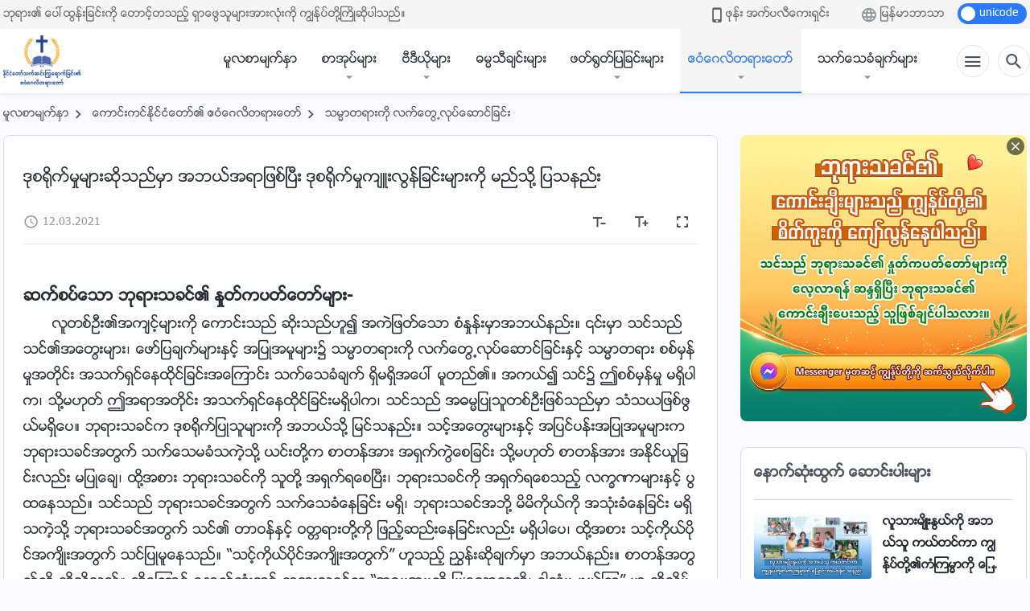

--- FILE ---
content_type: text/html; charset=UTF-8
request_url: https://my.kingdomsalvation.org/gospel/what-are-evil-deeds.html
body_size: 44834
content:
<!DOCTYPE html>
<html dir="ltr" lang="my-MM" prefix="og: https://ogp.me/ns#">
<head>
    
    <meta charset="UTF-8">
    <meta name="viewport" content="width=device-width, initial-scale=1.0, maximum-scale=1.0, user-scalable=no">
    <meta name="google-site-verification" content="AEgkfRZkLhqOEbO4u1MChI7a8lkYJroP76fSbPm6h60"/>
    <link rel="profile" href="https://gmpg.org/xfn/11">
        <link rel="alternate" href="https://tr.kingdomsalvation.org" hreflang="zh-tw" title="國度降臨福音網"/>
        <link rel="alternate" href="https://www.kingdomsalvation.org" hreflang="zh-cn" title="国度降临福音网"/>
        <link rel="alternate" href="https://ar.kingdomsalvation.org" hreflang="ar" title="بشارة جيل الملكوت"/>
        <link rel="alternate" href="https://www.kingdomsalvation.org/de/" hreflang="de" title="EVANGELIUM DES HERABKOMMENS DES KÖNIGREICHS"/>
        <link rel="alternate" href="https://el.kingdomsalvation.org" hreflang="el" title="ΕΥΑΓΓΕΛΙΟ ΤΟΥ ΕΡΧΟΜΟΥ ΤΗΣ ΒΑΣΙΛΕΙΑΣ"/>
        <link rel="alternate" href="https://www.holyspiritspeaks.org" hreflang="en" title="GOSPEL OF THE DESCENT OF THE KINGDOM"/>
        <link rel="alternate" href="https://www.kingdomsalvation.org/es/" hreflang="es" title="Evangelio del Descenso del Reino"/>
        <link rel="alternate" href="https://www.kingdomsalvation.org/fr/" hreflang="fr" title="L'ÉVANGILE DE LA DESCENTE DU RÈGNE"/>
        <link rel="alternate" href="https://he.kingdomsalvation.org" hreflang="he" title="בשורת ירידת המלכות"/>
        <link rel="alternate" href="https://hi.kingdomsalvation.org" hreflang="hi" title="राज्य के अवरोहण का सुसमाचार"/>
        <link rel="alternate" href="https://id.kingdomsalvation.org" hreflang="id" title="Kilat dari Timur"/>
        <link rel="alternate" href="https://www.kingdomsalvation.org/it/" hreflang="it" title="VANGELO DELLA DISCESA DEL REGNO"/>
        <link rel="alternate" href="https://jp.kingdomsalvation.org" hreflang="ja" title="神の国降臨の福音"/>
        <link rel="alternate" href="https://km.kingdomsalvation.org" hreflang="km" title="ដំណឹងល្អអំពីការចុះមកនៃនគរព្រះ"/>
        <link rel="alternate" href="https://kr.kingdomsalvation.org" hreflang="kr" title="하나님 나라 강림 복음사이트"/>
        <link rel="alternate" href="https://lo.kingdomsalvation.org" hreflang="lo" title="ພຣະກິດຕິຄຸນແຫ່ງການລົງມາຂອງອານາຈັກ"/>
        <link rel="alternate" href="https://mn.kingdomsalvation.org" hreflang="mn" title="Хаанчлалын Ирэлтийн Сайн Мэдээ"/>
        <link rel="alternate" href="https://my.kingdomsalvation.org" hreflang="my" title="နိုင်ငံတော်သက်ဆင်းကြွရောက်ခြင်း၏ ဧဝံဂေလိတရားတော်"/>
        <link rel="alternate" href="https://ne.kingdomsalvation.org" hreflang="ne" title="राज्य अवरोहणको सुसमाचार"/>
        <link rel="alternate" href="https://nl.kingdomsalvation.org" hreflang="nl" title="EVANGELIE VAN DE KOMST VAN HET KONINKRIJK"/>
        <link rel="alternate" href="https://pl.kingdomsalvation.org" hreflang="pl" title="EWANGELIA O ZSTĄPIENIU KRÓLESTWA"/>
        <link rel="alternate" href="https://pt.kingdomsalvation.org" hreflang="pt" title="EVANGELHO DA DESCIDA DO REINO"/>
        <link rel="alternate" href="https://ro.kingdomsalvation.org" hreflang="ro" title="EVANGHELIA POGORÂRII ÎMPĂRĂȚEI"/>
        <link rel="alternate" href="https://www.kingdomsalvation.org/ru/" hreflang="ru" title="ЕВАНГЕЛИЕ СОШЕСТВИЯ ЦАРСТВА"/>
        <link rel="alternate" href="https://sv.kingdomsalvation.org" hreflang="sv" title="EVANGELIET OM RIKETS NEDSTIGANDE"/>
        <link rel="alternate" href="https://sw.kingdomsalvation.org" hreflang="sw" title="INJILI YA KUSHUKA KWA UFALME"/>
        <link rel="alternate" href="https://tl.kingdomsalvation.org" hreflang="tl" title="EBANGHELYO NG PAGBABA NG KAHARIAN"/>
        <link rel="alternate" href="https://th.kingdomsalvation.org" hreflang="th" title="ข่าวประเสริฐแห่งการเคลื่อนลงสถิตของราชอาณาจักร"/>
        <link rel="alternate" href="https://vi.kingdomsalvation.org" hreflang="vi" title="PHÚC ÂM VỀ SỰ HIỆN XUỐNG CỦA VƯƠNG QUỐC"/>
        <link rel="alternate" href="https://zu.kingdomsalvation.org" hreflang="zu" title="IVANGELI LOKUFIKA KOMBUSO"/>
        <meta http-equiv="x-dns-prefetch-control" content="on">
    <link rel="preconnect" href="//i.ytimg.com" crossorigin>
    <link rel="preconnect" href="//www.googletagmanager.com" crossorigin>
    <link rel="preconnect" href="//static.kingdomsalvation.org" crossorigin>
    <link rel="dns-prefetch" href="//i.ytimg.com">
    <link rel="dns-prefetch" href="//www.googletagmanager.com">
    <link rel="dns-prefetch" href="//static.kingdomsalvation.org">
    <link rel="apple-touch-icon" sizes="180x180" href="https://static.kingdomsalvation.org/cdn/images/website-icon/gospel/apple-touch-icon.png">
    <link rel="icon" type="image/png" sizes="32x32" href="https://static.kingdomsalvation.org/cdn/images/website-icon/gospel/favicon-32x32.png">
    <link rel="icon" type="image/png" sizes="16x16" href="https://static.kingdomsalvation.org/cdn/images/website-icon/gospel/favicon-16x16.png">
    <!-- Zawgyi font file -->
<style>	
	@font-face {
		font-family: Zawgyi-One;
		src: url('https://centereu.kingdomsalvation.org/cdn/v3/sources/fonts/online-fonts/Zawgyi/zawgyi.ttf');
	}
</style>
		<!-- All in One SEO 4.6.2 - aioseo.com -->
		<title>ဒုစရိုက်မှုများဆိုသည်မှာ အဘယ်အရာဖြစ်ပြီး ဒုစရိုက်မှုကျူးလွန်ခြင်းများကို မည်သို့ ပြသနည်း | နိုင်ငံတော်သက်ဆင်းကြွရောက်ခြင်း၏ ဧဝံဂေလိတရားတော်</title>
		<meta name="description" content="ဆက်စပ်သော ဘုရားသခင်၏ နှုတ်ကပတ်တော်များ- လူတစ်ဦး၏အကျင့်များကို ကောင်းသည် ဆိုးသည်ဟူ၍ အကဲဖြတ်သော စံနှုန်းမှာအဘယ်နည်း။ ၎င်းမှာ သင်သည် သင်၏အတွေးများ၊ ဖော်ပြချက်များနှင့် အပြုအမူများ၌ သမ္မာတရားကို လက်တွေ့လုပ်ဆောင်ခြင်းနှင့် သမ္မာတရား စစ်မှန်မှုအတိုင်း အသက်ရှင်နေထိုင်ခြင်းအကြောင်း သက်သေခံချက် ရှိမရှိအပေါ် မူတည်၏။ အကယ်၍ သင်၌ ဤစစ်မှန်မှု မရှိပါက၊ သို့မဟုတ် ဤအရာအတိုင်း အသက်ရှင်နေထိုင်ခြင်းမရှိပါက၊ သင်သည် အဓမ္မပြုသူတစ်ဦးဖြစ်သည်မှာ သံသယဖြစ်ဖွယ်မရှိပေ။ ဘုရားသခင်က ဒုစရိုက်ပြုသူများကို အဘယ်သို့ မြင်သနည်း။ သင့်အတွေးများနှင့် အပြင်ပန်းအပြုအမူများက ဘုရားသခင်အတွက် သက်သေမခံသကဲ့သို့ ယင်းတို့က စာတန်အား အရှက်ကွဲစေခြင်း သို့မဟုတ် စာတန်အား အနိုင်ယူခြင်းလည်း မပြုချေ၊ ထို့အစား ဘုရားသခင်ကို သူတို့ အရှက်ရစေပြီး၊ ဘုရားသခင်ကို အရှက်ရစေသည့် လက္ခဏာများနှင့် ပွထနေသည်။ သင်သည်" />
		<meta name="robots" content="max-image-preview:large" />
		<link rel="canonical" href="https://my.kingdomsalvation.org/gospel/what-are-evil-deeds.html" />
		<meta name="generator" content="All in One SEO (AIOSEO) 4.6.2" />
		<meta property="og:locale" content="my_MM" />
		<meta property="og:site_name" content="နိုင်ငံတော်သက်ဆင်းကြွရောက်ခြင်း၏ ဧဝံဂေလိတရားတော်" />
		<meta property="og:type" content="article" />
		<meta property="og:title" content="ဒုစရိုက်မှုများဆိုသည်မှာ အဘယ်အရာဖြစ်ပြီး ဒုစရိုက်မှုကျူးလွန်ခြင်းများကို မည်သို့ ပြသနည်း | နိုင်ငံတော်သက်ဆင်းကြွရောက်ခြင်း၏ ဧဝံဂေလိတရားတော်" />
		<meta property="og:description" content="ဆက်စပ်သော ဘုရားသခင်၏ နှုတ်ကပတ်တော်များ- လူတစ်ဦး၏အကျင့်များကို ကောင်းသည် ဆိုးသည်ဟူ၍ အကဲဖြတ်သော စံနှုန်းမှာအဘယ်နည်း။ ၎င်းမှာ သင်သည် သင်၏အတွေးများ၊ ဖော်ပြချက်များနှင့် အပြုအမူများ၌ သမ္မာတရားကို လက်တွေ့လုပ်ဆောင်ခြင်းနှင့် သမ္မာတရား စစ်မှန်မှုအတိုင်း အသက်ရှင်နေထိုင်ခြင်းအကြောင်း သက်သေခံချက် ရှိမရှိအပေါ် မူတည်၏။ အကယ်၍ သင်၌ ဤစစ်မှန်မှု မရှိပါက၊ သို့မဟုတ် ဤအရာအတိုင်း အသက်ရှင်နေထိုင်ခြင်းမရှိပါက၊ သင်သည် အဓမ္မပြုသူတစ်ဦးဖြစ်သည်မှာ သံသယဖြစ်ဖွယ်မရှိပေ။ ဘုရားသခင်က ဒုစရိုက်ပြုသူများကို အဘယ်သို့ မြင်သနည်း။ သင့်အတွေးများနှင့် အပြင်ပန်းအပြုအမူများက ဘုရားသခင်အတွက် သက်သေမခံသကဲ့သို့ ယင်းတို့က စာတန်အား အရှက်ကွဲစေခြင်း သို့မဟုတ် စာတန်အား အနိုင်ယူခြင်းလည်း မပြုချေ၊ ထို့အစား ဘုရားသခင်ကို သူတို့ အရှက်ရစေပြီး၊ ဘုရားသခင်ကို အရှက်ရစေသည့် လက္ခဏာများနှင့် ပွထနေသည်။ သင်သည်" />
		<meta property="og:url" content="https://my.kingdomsalvation.org/gospel/what-are-evil-deeds.html" />
		<meta property="og:image" content="https://my.kingdomsalvation.org/wp-content/uploads/2021/08/practicing-the-truth-qna0817.jpg?v=251005&amp;v=251005" />
		<meta property="og:image:secure_url" content="https://my.kingdomsalvation.org/wp-content/uploads/2021/08/practicing-the-truth-qna0817.jpg?v=251005&amp;v=251005" />
		<meta property="article:publisher" content="https://www.facebook.com/kingdomsalvationmy/" />
		<meta name="twitter:card" content="summary_large_image" />
		<meta name="twitter:title" content="ဒုစရိုက်မှုများဆိုသည်မှာ အဘယ်အရာဖြစ်ပြီး ဒုစရိုက်မှုကျူးလွန်ခြင်းများကို မည်သို့ ပြသနည်း | နိုင်ငံတော်သက်ဆင်းကြွရောက်ခြင်း၏ ဧဝံဂေလိတရားတော်" />
		<meta name="twitter:description" content="ဆက်စပ်သော ဘုရားသခင်၏ နှုတ်ကပတ်တော်များ- လူတစ်ဦး၏အကျင့်များကို ကောင်းသည် ဆိုးသည်ဟူ၍ အကဲဖြတ်သော စံနှုန်းမှာအဘယ်နည်း။ ၎င်းမှာ သင်သည် သင်၏အတွေးများ၊ ဖော်ပြချက်များနှင့် အပြုအမူများ၌ သမ္မာတရားကို လက်တွေ့လုပ်ဆောင်ခြင်းနှင့် သမ္မာတရား စစ်မှန်မှုအတိုင်း အသက်ရှင်နေထိုင်ခြင်းအကြောင်း သက်သေခံချက် ရှိမရှိအပေါ် မူတည်၏။ အကယ်၍ သင်၌ ဤစစ်မှန်မှု မရှိပါက၊ သို့မဟုတ် ဤအရာအတိုင်း အသက်ရှင်နေထိုင်ခြင်းမရှိပါက၊ သင်သည် အဓမ္မပြုသူတစ်ဦးဖြစ်သည်မှာ သံသယဖြစ်ဖွယ်မရှိပေ။ ဘုရားသခင်က ဒုစရိုက်ပြုသူများကို အဘယ်သို့ မြင်သနည်း။ သင့်အတွေးများနှင့် အပြင်ပန်းအပြုအမူများက ဘုရားသခင်အတွက် သက်သေမခံသကဲ့သို့ ယင်းတို့က စာတန်အား အရှက်ကွဲစေခြင်း သို့မဟုတ် စာတန်အား အနိုင်ယူခြင်းလည်း မပြုချေ၊ ထို့အစား ဘုရားသခင်ကို သူတို့ အရှက်ရစေပြီး၊ ဘုရားသခင်ကို အရှက်ရစေသည့် လက္ခဏာများနှင့် ပွထနေသည်။ သင်သည်" />
		<meta name="twitter:image" content="https://my.kingdomsalvation.org/wp-content/uploads/2021/08/practicing-the-truth-qna0817.jpg?v=251005" />
		<script type="application/ld+json" class="aioseo-schema">
			{"@context":"https:\/\/schema.org","@graph":[{"@type":"BreadcrumbList","@id":"https:\/\/my.kingdomsalvation.org\/gospel\/what-are-evil-deeds.html#breadcrumblist","itemListElement":[{"@type":"ListItem","@id":"https:\/\/my.kingdomsalvation.org\/#listItem","position":1,"name":"Home","item":"https:\/\/my.kingdomsalvation.org\/","nextItem":"https:\/\/my.kingdomsalvation.org\/gospel\/what-are-evil-deeds.html#listItem"},{"@type":"ListItem","@id":"https:\/\/my.kingdomsalvation.org\/gospel\/what-are-evil-deeds.html#listItem","position":2,"name":"\u1012\u102f\u1005\u101b\u102d\u102f\u1000\u103a\u1019\u103e\u102f\u1019\u103b\u102c\u1038\u1006\u102d\u102f\u101e\u100a\u103a\u1019\u103e\u102c \u1021\u1018\u101a\u103a\u1021\u101b\u102c\u1016\u103c\u1005\u103a\u1015\u103c\u102e\u1038 \u1012\u102f\u1005\u101b\u102d\u102f\u1000\u103a\u1019\u103e\u102f\u1000\u103b\u1030\u1038\u101c\u103d\u1014\u103a\u1001\u103c\u1004\u103a\u1038\u1019\u103b\u102c\u1038\u1000\u102d\u102f \u1019\u100a\u103a\u101e\u102d\u102f\u1037 \u1015\u103c\u101e\u1014\u100a\u103a\u1038","previousItem":"https:\/\/my.kingdomsalvation.org\/#listItem"}]},{"@type":"Organization","@id":"https:\/\/my.kingdomsalvation.org\/#organization","name":"\u1014\u102d\u102f\u1004\u103a\u1004\u1036\u1010\u1031\u102c\u103a\u101e\u1000\u103a\u1006\u1004\u103a\u1038\u1000\u103c\u103d\u101b\u1031\u102c\u1000\u103a\u1001\u103c\u1004\u103a\u1038\u104f \u1027\u101d\u1036\u1002\u1031\u101c\u102d\u1010\u101b\u102c\u1038\u1010\u1031\u102c\u103a","url":"https:\/\/my.kingdomsalvation.org\/","logo":{"@type":"ImageObject","url":"https:\/\/my.kingdomsalvation.org\/wp-content\/uploads\/2018\/07\/LOGO-ZB20180707-MY.svg","@id":"https:\/\/my.kingdomsalvation.org\/gospel\/what-are-evil-deeds.html\/#organizationLogo"},"image":{"@id":"https:\/\/my.kingdomsalvation.org\/gospel\/what-are-evil-deeds.html\/#organizationLogo"},"sameAs":["https:\/\/www.instagram.com\/kingdomsalvationmy\/","https:\/\/www.pinterest.com\/kingdomsalvationmy\/","https:\/\/www.youtube.com\/channel\/UCZ9I6q8_qRe_Ev6IM0DzhbA"]},{"@type":"WebPage","@id":"https:\/\/my.kingdomsalvation.org\/gospel\/what-are-evil-deeds.html#webpage","url":"https:\/\/my.kingdomsalvation.org\/gospel\/what-are-evil-deeds.html","name":"\u1012\u102f\u1005\u101b\u102d\u102f\u1000\u103a\u1019\u103e\u102f\u1019\u103b\u102c\u1038\u1006\u102d\u102f\u101e\u100a\u103a\u1019\u103e\u102c \u1021\u1018\u101a\u103a\u1021\u101b\u102c\u1016\u103c\u1005\u103a\u1015\u103c\u102e\u1038 \u1012\u102f\u1005\u101b\u102d\u102f\u1000\u103a\u1019\u103e\u102f\u1000\u103b\u1030\u1038\u101c\u103d\u1014\u103a\u1001\u103c\u1004\u103a\u1038\u1019\u103b\u102c\u1038\u1000\u102d\u102f \u1019\u100a\u103a\u101e\u102d\u102f\u1037 \u1015\u103c\u101e\u1014\u100a\u103a\u1038 | \u1014\u102d\u102f\u1004\u103a\u1004\u1036\u1010\u1031\u102c\u103a\u101e\u1000\u103a\u1006\u1004\u103a\u1038\u1000\u103c\u103d\u101b\u1031\u102c\u1000\u103a\u1001\u103c\u1004\u103a\u1038\u104f \u1027\u101d\u1036\u1002\u1031\u101c\u102d\u1010\u101b\u102c\u1038\u1010\u1031\u102c\u103a","description":"\u1006\u1000\u103a\u1005\u1015\u103a\u101e\u1031\u102c \u1018\u102f\u101b\u102c\u1038\u101e\u1001\u1004\u103a\u104f \u1014\u103e\u102f\u1010\u103a\u1000\u1015\u1010\u103a\u1010\u1031\u102c\u103a\u1019\u103b\u102c\u1038- \u101c\u1030\u1010\u1005\u103a\u1026\u1038\u104f\u1021\u1000\u103b\u1004\u1037\u103a\u1019\u103b\u102c\u1038\u1000\u102d\u102f \u1000\u1031\u102c\u1004\u103a\u1038\u101e\u100a\u103a \u1006\u102d\u102f\u1038\u101e\u100a\u103a\u101f\u1030\u104d \u1021\u1000\u1032\u1016\u103c\u1010\u103a\u101e\u1031\u102c \u1005\u1036\u1014\u103e\u102f\u1014\u103a\u1038\u1019\u103e\u102c\u1021\u1018\u101a\u103a\u1014\u100a\u103a\u1038\u104b \u104e\u1004\u103a\u1038\u1019\u103e\u102c \u101e\u1004\u103a\u101e\u100a\u103a \u101e\u1004\u103a\u104f\u1021\u1010\u103d\u1031\u1038\u1019\u103b\u102c\u1038\u104a \u1016\u1031\u102c\u103a\u1015\u103c\u1001\u103b\u1000\u103a\u1019\u103b\u102c\u1038\u1014\u103e\u1004\u1037\u103a \u1021\u1015\u103c\u102f\u1021\u1019\u1030\u1019\u103b\u102c\u1038\u104c \u101e\u1019\u1039\u1019\u102c\u1010\u101b\u102c\u1038\u1000\u102d\u102f \u101c\u1000\u103a\u1010\u103d\u1031\u1037\u101c\u102f\u1015\u103a\u1006\u1031\u102c\u1004\u103a\u1001\u103c\u1004\u103a\u1038\u1014\u103e\u1004\u1037\u103a \u101e\u1019\u1039\u1019\u102c\u1010\u101b\u102c\u1038 \u1005\u1005\u103a\u1019\u103e\u1014\u103a\u1019\u103e\u102f\u1021\u1010\u102d\u102f\u1004\u103a\u1038 \u1021\u101e\u1000\u103a\u101b\u103e\u1004\u103a\u1014\u1031\u1011\u102d\u102f\u1004\u103a\u1001\u103c\u1004\u103a\u1038\u1021\u1000\u103c\u1031\u102c\u1004\u103a\u1038 \u101e\u1000\u103a\u101e\u1031\u1001\u1036\u1001\u103b\u1000\u103a \u101b\u103e\u102d\u1019\u101b\u103e\u102d\u1021\u1015\u1031\u102b\u103a \u1019\u1030\u1010\u100a\u103a\u104f\u104b \u1021\u1000\u101a\u103a\u104d \u101e\u1004\u103a\u104c \u1024\u1005\u1005\u103a\u1019\u103e\u1014\u103a\u1019\u103e\u102f \u1019\u101b\u103e\u102d\u1015\u102b\u1000\u104a \u101e\u102d\u102f\u1037\u1019\u101f\u102f\u1010\u103a \u1024\u1021\u101b\u102c\u1021\u1010\u102d\u102f\u1004\u103a\u1038 \u1021\u101e\u1000\u103a\u101b\u103e\u1004\u103a\u1014\u1031\u1011\u102d\u102f\u1004\u103a\u1001\u103c\u1004\u103a\u1038\u1019\u101b\u103e\u102d\u1015\u102b\u1000\u104a \u101e\u1004\u103a\u101e\u100a\u103a \u1021\u1013\u1019\u1039\u1019\u1015\u103c\u102f\u101e\u1030\u1010\u1005\u103a\u1026\u1038\u1016\u103c\u1005\u103a\u101e\u100a\u103a\u1019\u103e\u102c \u101e\u1036\u101e\u101a\u1016\u103c\u1005\u103a\u1016\u103d\u101a\u103a\u1019\u101b\u103e\u102d\u1015\u1031\u104b \u1018\u102f\u101b\u102c\u1038\u101e\u1001\u1004\u103a\u1000 \u1012\u102f\u1005\u101b\u102d\u102f\u1000\u103a\u1015\u103c\u102f\u101e\u1030\u1019\u103b\u102c\u1038\u1000\u102d\u102f \u1021\u1018\u101a\u103a\u101e\u102d\u102f\u1037 \u1019\u103c\u1004\u103a\u101e\u1014\u100a\u103a\u1038\u104b \u101e\u1004\u103a\u1037\u1021\u1010\u103d\u1031\u1038\u1019\u103b\u102c\u1038\u1014\u103e\u1004\u103a\u1037 \u1021\u1015\u103c\u1004\u103a\u1015\u1014\u103a\u1038\u1021\u1015\u103c\u102f\u1021\u1019\u1030\u1019\u103b\u102c\u1038\u1000 \u1018\u102f\u101b\u102c\u1038\u101e\u1001\u1004\u103a\u1021\u1010\u103d\u1000\u103a \u101e\u1000\u103a\u101e\u1031\u1019\u1001\u1036\u101e\u1000\u1032\u1037\u101e\u102d\u102f\u1037 \u101a\u1004\u103a\u1038\u1010\u102d\u102f\u1037\u1000 \u1005\u102c\u1010\u1014\u103a\u1021\u102c\u1038 \u1021\u101b\u103e\u1000\u103a\u1000\u103d\u1032\u1005\u1031\u1001\u103c\u1004\u103a\u1038 \u101e\u102d\u102f\u1037\u1019\u101f\u102f\u1010\u103a \u1005\u102c\u1010\u1014\u103a\u1021\u102c\u1038 \u1021\u1014\u102d\u102f\u1004\u103a\u101a\u1030\u1001\u103c\u1004\u103a\u1038\u101c\u100a\u103a\u1038 \u1019\u1015\u103c\u102f\u1001\u103b\u1031\u104a \u1011\u102d\u102f\u1037\u1021\u1005\u102c\u1038 \u1018\u102f\u101b\u102c\u1038\u101e\u1001\u1004\u103a\u1000\u102d\u102f \u101e\u1030\u1010\u102d\u102f\u1037 \u1021\u101b\u103e\u1000\u103a\u101b\u1005\u1031\u1015\u103c\u102e\u1038\u104a \u1018\u102f\u101b\u102c\u1038\u101e\u1001\u1004\u103a\u1000\u102d\u102f \u1021\u101b\u103e\u1000\u103a\u101b\u1005\u1031\u101e\u100a\u103a\u1037 \u101c\u1000\u1039\u1001\u100f\u102c\u1019\u103b\u102c\u1038\u1014\u103e\u1004\u103a\u1037 \u1015\u103d\u1011\u1014\u1031\u101e\u100a\u103a\u104b \u101e\u1004\u103a\u101e\u100a\u103a","inLanguage":"my-MM","isPartOf":{"@id":"https:\/\/my.kingdomsalvation.org\/#website"},"breadcrumb":{"@id":"https:\/\/my.kingdomsalvation.org\/gospel\/what-are-evil-deeds.html#breadcrumblist"},"datePublished":"2021-03-12T21:16:40+08:00","dateModified":"2021-12-07T12:25:12+08:00"},{"@type":"WebSite","@id":"https:\/\/my.kingdomsalvation.org\/#website","url":"https:\/\/my.kingdomsalvation.org\/","name":"\u1014\u102d\u102f\u1004\u103a\u1004\u1036\u1010\u1031\u102c\u103a\u101e\u1000\u103a\u1006\u1004\u103a\u1038\u1000\u103c\u103d\u101b\u1031\u102c\u1000\u103a\u1001\u103c\u1004\u103a\u1038\u104f \u1027\u101d\u1036\u1002\u1031\u101c\u102d\u1010\u101b\u102c\u1038\u1010\u1031\u102c\u103a","inLanguage":"my-MM","publisher":{"@id":"https:\/\/my.kingdomsalvation.org\/#organization"}}]}
		</script>
		<!-- All in One SEO -->

<style id='jetpack-sharing-buttons-style-inline-css' type='text/css'>
.jetpack-sharing-buttons__services-list{display:flex;flex-direction:row;flex-wrap:wrap;gap:0;list-style-type:none;margin:5px;padding:0}.jetpack-sharing-buttons__services-list.has-small-icon-size{font-size:12px}.jetpack-sharing-buttons__services-list.has-normal-icon-size{font-size:16px}.jetpack-sharing-buttons__services-list.has-large-icon-size{font-size:24px}.jetpack-sharing-buttons__services-list.has-huge-icon-size{font-size:36px}@media print{.jetpack-sharing-buttons__services-list{display:none!important}}ul.jetpack-sharing-buttons__services-list.has-background{padding:1.25em 2.375em}
</style>
<style id='classic-theme-styles-inline-css' type='text/css'>
/*! This file is auto-generated */
.wp-block-button__link{color:#fff;background-color:#32373c;border-radius:9999px;box-shadow:none;text-decoration:none;padding:calc(.667em + 2px) calc(1.333em + 2px);font-size:1.125em}.wp-block-file__button{background:#32373c;color:#fff;text-decoration:none}
</style>
<style id='global-styles-inline-css' type='text/css'>
body{--wp--preset--color--black: #000000;--wp--preset--color--cyan-bluish-gray: #abb8c3;--wp--preset--color--white: #ffffff;--wp--preset--color--pale-pink: #f78da7;--wp--preset--color--vivid-red: #cf2e2e;--wp--preset--color--luminous-vivid-orange: #ff6900;--wp--preset--color--luminous-vivid-amber: #fcb900;--wp--preset--color--light-green-cyan: #7bdcb5;--wp--preset--color--vivid-green-cyan: #00d084;--wp--preset--color--pale-cyan-blue: #8ed1fc;--wp--preset--color--vivid-cyan-blue: #0693e3;--wp--preset--color--vivid-purple: #9b51e0;--wp--preset--gradient--vivid-cyan-blue-to-vivid-purple: linear-gradient(135deg,rgba(6,147,227,1) 0%,rgb(155,81,224) 100%);--wp--preset--gradient--light-green-cyan-to-vivid-green-cyan: linear-gradient(135deg,rgb(122,220,180) 0%,rgb(0,208,130) 100%);--wp--preset--gradient--luminous-vivid-amber-to-luminous-vivid-orange: linear-gradient(135deg,rgba(252,185,0,1) 0%,rgba(255,105,0,1) 100%);--wp--preset--gradient--luminous-vivid-orange-to-vivid-red: linear-gradient(135deg,rgba(255,105,0,1) 0%,rgb(207,46,46) 100%);--wp--preset--gradient--very-light-gray-to-cyan-bluish-gray: linear-gradient(135deg,rgb(238,238,238) 0%,rgb(169,184,195) 100%);--wp--preset--gradient--cool-to-warm-spectrum: linear-gradient(135deg,rgb(74,234,220) 0%,rgb(151,120,209) 20%,rgb(207,42,186) 40%,rgb(238,44,130) 60%,rgb(251,105,98) 80%,rgb(254,248,76) 100%);--wp--preset--gradient--blush-light-purple: linear-gradient(135deg,rgb(255,206,236) 0%,rgb(152,150,240) 100%);--wp--preset--gradient--blush-bordeaux: linear-gradient(135deg,rgb(254,205,165) 0%,rgb(254,45,45) 50%,rgb(107,0,62) 100%);--wp--preset--gradient--luminous-dusk: linear-gradient(135deg,rgb(255,203,112) 0%,rgb(199,81,192) 50%,rgb(65,88,208) 100%);--wp--preset--gradient--pale-ocean: linear-gradient(135deg,rgb(255,245,203) 0%,rgb(182,227,212) 50%,rgb(51,167,181) 100%);--wp--preset--gradient--electric-grass: linear-gradient(135deg,rgb(202,248,128) 0%,rgb(113,206,126) 100%);--wp--preset--gradient--midnight: linear-gradient(135deg,rgb(2,3,129) 0%,rgb(40,116,252) 100%);--wp--preset--font-size--small: 13px;--wp--preset--font-size--medium: 20px;--wp--preset--font-size--large: 36px;--wp--preset--font-size--x-large: 42px;--wp--preset--spacing--20: 0.44rem;--wp--preset--spacing--30: 0.67rem;--wp--preset--spacing--40: 1rem;--wp--preset--spacing--50: 1.5rem;--wp--preset--spacing--60: 2.25rem;--wp--preset--spacing--70: 3.38rem;--wp--preset--spacing--80: 5.06rem;--wp--preset--shadow--natural: 6px 6px 9px rgba(0, 0, 0, 0.2);--wp--preset--shadow--deep: 12px 12px 50px rgba(0, 0, 0, 0.4);--wp--preset--shadow--sharp: 6px 6px 0px rgba(0, 0, 0, 0.2);--wp--preset--shadow--outlined: 6px 6px 0px -3px rgba(255, 255, 255, 1), 6px 6px rgba(0, 0, 0, 1);--wp--preset--shadow--crisp: 6px 6px 0px rgba(0, 0, 0, 1);}:where(.is-layout-flex){gap: 0.5em;}:where(.is-layout-grid){gap: 0.5em;}body .is-layout-flow > .alignleft{float: left;margin-inline-start: 0;margin-inline-end: 2em;}body .is-layout-flow > .alignright{float: right;margin-inline-start: 2em;margin-inline-end: 0;}body .is-layout-flow > .aligncenter{margin-left: auto !important;margin-right: auto !important;}body .is-layout-constrained > .alignleft{float: left;margin-inline-start: 0;margin-inline-end: 2em;}body .is-layout-constrained > .alignright{float: right;margin-inline-start: 2em;margin-inline-end: 0;}body .is-layout-constrained > .aligncenter{margin-left: auto !important;margin-right: auto !important;}body .is-layout-constrained > :where(:not(.alignleft):not(.alignright):not(.alignfull)){max-width: var(--wp--style--global--content-size);margin-left: auto !important;margin-right: auto !important;}body .is-layout-constrained > .alignwide{max-width: var(--wp--style--global--wide-size);}body .is-layout-flex{display: flex;}body .is-layout-flex{flex-wrap: wrap;align-items: center;}body .is-layout-flex > *{margin: 0;}body .is-layout-grid{display: grid;}body .is-layout-grid > *{margin: 0;}:where(.wp-block-columns.is-layout-flex){gap: 2em;}:where(.wp-block-columns.is-layout-grid){gap: 2em;}:where(.wp-block-post-template.is-layout-flex){gap: 1.25em;}:where(.wp-block-post-template.is-layout-grid){gap: 1.25em;}.has-black-color{color: var(--wp--preset--color--black) !important;}.has-cyan-bluish-gray-color{color: var(--wp--preset--color--cyan-bluish-gray) !important;}.has-white-color{color: var(--wp--preset--color--white) !important;}.has-pale-pink-color{color: var(--wp--preset--color--pale-pink) !important;}.has-vivid-red-color{color: var(--wp--preset--color--vivid-red) !important;}.has-luminous-vivid-orange-color{color: var(--wp--preset--color--luminous-vivid-orange) !important;}.has-luminous-vivid-amber-color{color: var(--wp--preset--color--luminous-vivid-amber) !important;}.has-light-green-cyan-color{color: var(--wp--preset--color--light-green-cyan) !important;}.has-vivid-green-cyan-color{color: var(--wp--preset--color--vivid-green-cyan) !important;}.has-pale-cyan-blue-color{color: var(--wp--preset--color--pale-cyan-blue) !important;}.has-vivid-cyan-blue-color{color: var(--wp--preset--color--vivid-cyan-blue) !important;}.has-vivid-purple-color{color: var(--wp--preset--color--vivid-purple) !important;}.has-black-background-color{background-color: var(--wp--preset--color--black) !important;}.has-cyan-bluish-gray-background-color{background-color: var(--wp--preset--color--cyan-bluish-gray) !important;}.has-white-background-color{background-color: var(--wp--preset--color--white) !important;}.has-pale-pink-background-color{background-color: var(--wp--preset--color--pale-pink) !important;}.has-vivid-red-background-color{background-color: var(--wp--preset--color--vivid-red) !important;}.has-luminous-vivid-orange-background-color{background-color: var(--wp--preset--color--luminous-vivid-orange) !important;}.has-luminous-vivid-amber-background-color{background-color: var(--wp--preset--color--luminous-vivid-amber) !important;}.has-light-green-cyan-background-color{background-color: var(--wp--preset--color--light-green-cyan) !important;}.has-vivid-green-cyan-background-color{background-color: var(--wp--preset--color--vivid-green-cyan) !important;}.has-pale-cyan-blue-background-color{background-color: var(--wp--preset--color--pale-cyan-blue) !important;}.has-vivid-cyan-blue-background-color{background-color: var(--wp--preset--color--vivid-cyan-blue) !important;}.has-vivid-purple-background-color{background-color: var(--wp--preset--color--vivid-purple) !important;}.has-black-border-color{border-color: var(--wp--preset--color--black) !important;}.has-cyan-bluish-gray-border-color{border-color: var(--wp--preset--color--cyan-bluish-gray) !important;}.has-white-border-color{border-color: var(--wp--preset--color--white) !important;}.has-pale-pink-border-color{border-color: var(--wp--preset--color--pale-pink) !important;}.has-vivid-red-border-color{border-color: var(--wp--preset--color--vivid-red) !important;}.has-luminous-vivid-orange-border-color{border-color: var(--wp--preset--color--luminous-vivid-orange) !important;}.has-luminous-vivid-amber-border-color{border-color: var(--wp--preset--color--luminous-vivid-amber) !important;}.has-light-green-cyan-border-color{border-color: var(--wp--preset--color--light-green-cyan) !important;}.has-vivid-green-cyan-border-color{border-color: var(--wp--preset--color--vivid-green-cyan) !important;}.has-pale-cyan-blue-border-color{border-color: var(--wp--preset--color--pale-cyan-blue) !important;}.has-vivid-cyan-blue-border-color{border-color: var(--wp--preset--color--vivid-cyan-blue) !important;}.has-vivid-purple-border-color{border-color: var(--wp--preset--color--vivid-purple) !important;}.has-vivid-cyan-blue-to-vivid-purple-gradient-background{background: var(--wp--preset--gradient--vivid-cyan-blue-to-vivid-purple) !important;}.has-light-green-cyan-to-vivid-green-cyan-gradient-background{background: var(--wp--preset--gradient--light-green-cyan-to-vivid-green-cyan) !important;}.has-luminous-vivid-amber-to-luminous-vivid-orange-gradient-background{background: var(--wp--preset--gradient--luminous-vivid-amber-to-luminous-vivid-orange) !important;}.has-luminous-vivid-orange-to-vivid-red-gradient-background{background: var(--wp--preset--gradient--luminous-vivid-orange-to-vivid-red) !important;}.has-very-light-gray-to-cyan-bluish-gray-gradient-background{background: var(--wp--preset--gradient--very-light-gray-to-cyan-bluish-gray) !important;}.has-cool-to-warm-spectrum-gradient-background{background: var(--wp--preset--gradient--cool-to-warm-spectrum) !important;}.has-blush-light-purple-gradient-background{background: var(--wp--preset--gradient--blush-light-purple) !important;}.has-blush-bordeaux-gradient-background{background: var(--wp--preset--gradient--blush-bordeaux) !important;}.has-luminous-dusk-gradient-background{background: var(--wp--preset--gradient--luminous-dusk) !important;}.has-pale-ocean-gradient-background{background: var(--wp--preset--gradient--pale-ocean) !important;}.has-electric-grass-gradient-background{background: var(--wp--preset--gradient--electric-grass) !important;}.has-midnight-gradient-background{background: var(--wp--preset--gradient--midnight) !important;}.has-small-font-size{font-size: var(--wp--preset--font-size--small) !important;}.has-medium-font-size{font-size: var(--wp--preset--font-size--medium) !important;}.has-large-font-size{font-size: var(--wp--preset--font-size--large) !important;}.has-x-large-font-size{font-size: var(--wp--preset--font-size--x-large) !important;}
.wp-block-navigation a:where(:not(.wp-element-button)){color: inherit;}
:where(.wp-block-post-template.is-layout-flex){gap: 1.25em;}:where(.wp-block-post-template.is-layout-grid){gap: 1.25em;}
:where(.wp-block-columns.is-layout-flex){gap: 2em;}:where(.wp-block-columns.is-layout-grid){gap: 2em;}
.wp-block-pullquote{font-size: 1.5em;line-height: 1.6;}
</style>

<!-- <meta name="GmediaGallery" version="1.22.0/1.8.0" license="" /> -->
<script type="application/ld+json">
        [{
            "@context": "http://schema.org",
            "@type": "WebSite",
            "name": "နိုင်ငံတော်သက်ဆင်းကြွရောက်ခြင်း၏ ဧဝံဂေလိတရားတော်",
            "url": "https://my.kingdomsalvation.org"
        }]
        </script>
<script>
        window.$g2_config = {
            site_lang:"my_MM",
            site_type:"gospel",
            is_cn:false,
            is_latin:true,
            is_rtl:false,
            media_url:"https://static.kingdomsalvation.org",
            s_footnotes:"အောက်ခြေမှတ်စုမျာ",
            template_name:"page-gospel-reader",
            videoPlatform:"YouTube",
            facebook_user_name:"",
            host_name:"https://my.kingdomsalvation.org",
            comments_platform:"jetpack",
        }
        </script>
  <script type="text/javascript">
    function getBrowserInfo() {
      var Sys = {};
      var ua = navigator.userAgent.toLowerCase();
      var re = /(rv:|msie|edge|firefox|chrome|opera|version).*?([\d.]+)/;
      var m = ua.match(re);
      Sys.browser = m[1].replace(/version/, "'safari");
      Sys.ver = m[2];
      return Sys;
    }

    function versionInfo() {
      document.documentElement.setAttribute('versionOld', 'true');
      document.write('<style type="text/css" id="BrowVer">html[versionOld]{display:none;}</style>');
    }
    var sys = getBrowserInfo();
    switch (sys.browser) {
      case 'chrome':
        parseInt(sys.ver) <= 60 && versionInfo();
        break;
      case 'firefox':
        parseInt(sys.ver) <= 50 && versionInfo();
        break;
      case 'safari':
        parseInt(sys.ver) <= 10 && versionInfo();
        break;
        //  IE
      case 'rv':
      case 'msie':
        parseInt(sys.ver) <= 10 && versionInfo();
        break;
      case 'opera':
        parseInt(sys.ver) <= 10 && versionInfo();
        break;
      default:
        ''
        break;
    }
  </script>
        <link rel="stylesheet" type="text/css" href="https://static.kingdomsalvation.org/cdn/v3/gospel/framework/css/framework.min.css?v=251005">
        <link rel="stylesheet" type="text/css" href="https://static.kingdomsalvation.org/cdn/v3/common/header/header-gospel.min.css?v=251005">
                <link rel="stylesheet" type="text/css" href="https://static.kingdomsalvation.org/cdn/v3/common/footer/footer.min.css?v=251005" media="print" onload="this.media='all'">
                <link rel="stylesheet" href="https://static.kingdomsalvation.org/cdn/v3/common/call-action-guild/call-action-guild.min.css?v=251005" media="print" onload="this.media='all'">
<link rel="stylesheet" type="text/css" href="https://static.kingdomsalvation.org/cdn/v3/common/page-testimonies-reader/page-testimonies-reader.min.css?v=251005">
<script type="text/javascript">
/* <![CDATA[ */
var gospelAjax = {"ajaxurl":"https:\/\/my.kingdomsalvation.org\/wp-admin\/admin-ajax.php","security":"6fc06a97b2"};
/* ]]> */
</script>
    <style>@font-face{font-family:icomoon;src:url('https://static.kingdomsalvation.org/cdn/v3/sources/fonts/gospel/fonts/icomoon.woff?v=251005') format('woff');font-weight: normal;font-style:normal;font-display:swap}[class*=" icon-"],[class^=icon-]{font-family:icomoon!important;speak:never;font-style:normal;font-weight:400;font-variant:normal;text-transform:none;line-height:1;-webkit-font-smoothing:antialiased;-moz-osx-font-smoothing:grayscale}.icon-videos-list:before{content:"\e944";color:#fff;}.icon-widgets:before{content:"\e941";color:#666}.icon-filter-list:before{content:"\e942"}.icon-content-copy:before{content:"\e943";color:#666}.icon-filter:before{content:"\e940";color:#51555c}.icon-tag:before{content:"\e93c"}.icon-questions:before{content:"\e93b";color:#2b79ff}.icon-play-arrow-outline:before{content:"\e900"}.icon-arrow-back:before{content:"\e901"}.icon-arrow-drop-down:before{content:"\e905"}.icon-cached:before{content:"\e907"}.icon-call:before{content:"\e90a"}.icon-cancel:before{content:"\e90b"}.icon-close:before{content:"\e90d"}.icon-cloud-download:before{content:"\e911"}.icon-expand-less:before{content:"\e914"}.icon-expand-more:before{content:"\e915"}.icon-font-setting:before{content:"\e916"}.icon-format-list-bulleted:before{content:"\e917"}.icon-fullscreen:before{content:"\e918"}.icon-fullscreen-exit:before{content:"\e919"}.icon-headset:before{content:"\e91a"}.icon-high-quality:before{content:"\e91b"}.icon-history:before{content:"\e91c"}.icon-language:before{content:"\e91d"}.icon-list-download:before{content:"\e91e"}.icon-mail-outline:before{content:"\e91f"}.icon-menu:before{content:"\e920"}.icon-more-vert:before{content:"\e921"}.icon-navigate-before:before{content:"\e922"}.icon-navigate-next:before{content:"\e923"}.icon-palette:before{content:"\e924"}.icon-pause-circle-outline:before{content:"\e925"}.icon-phone-iphone:before{content:"\e926"}.icon-play-arrow-filled:before{content:"\e927"}.icon-play-circle-outline:before{content:"\e928"}.icon-playlist-add:before{content:"\e929"}.icon-playlist-play:before{content:"\e92a"}.icon-repeat:before{content:"\e92b"}.icon-repeat-one:before{content:"\e92c"}.icon-search:before{content:"\e92d"}.icon-send:before{content:"\e92e"}.icon-shuffle:before{content:"\e92f"}.icon-skip-next:before{content:"\e930"}.icon-skip-previous:before{content:"\e931"}.icon-tune:before{content:"\e932"}.icon-videocam:before{content:"\e933"}.icon-view-list:before{content:"\e934"}.icon-view-module:before{content:"\e936"}.icon-volume-mute:before{content:"\e937"}.icon-volume-off:before{content:"\e938"}.icon-volume-up:before{content:"\e939"}.icon-chatonline .path1:before{content:"\e93d";color:#8ad686}.icon-chatonline .path2:before{content:"\e93e";margin-left:-1.23046875em;color:#fff}.icon-chatonline .path3:before{content:"\e93f";margin-left:-1.23046875em;color:#4db748}.icon-chat-icon .path1:before{content:"\e903";color:none;opacity:.85}.icon-chat-icon .path2:before{content:"\e904";margin-left:-1em;color:#000;opacity:.85}.icon-chat-icon .path3:before{content:"\e906";margin-left:-1em;color:#fff;opacity:.85}.icon-lrc:before{content:"\e902"}.icon-communication-list:before{content:"\e908"}.icon-font-add:before{content:"\e909"}.icon-font-cut:before{content:"\e90c"}.icon-share:before{content:"\e90e"}.icon-text-rotate-vertical:before{content:"\e90f"}.icon-movie:before{content:"\e910"}.icon-line-movie:before{content:"\e912"}.icon-audio:before{content:"\e913"}.icon-books:before{content:"\e935"}.icon-list:before{content:"\e93a"}</style>
    <style id="customCss"></style>
    <!-- Google Tag Manager -->
    <script>
        (function(w,d,s,l,i){
            w[l]=w[l]||[];
            w[l].push({'gtm.start':new Date().getTime(),event:'gtm.js'});
            var f=d.getElementsByTagName(s)[0],j=d.createElement(s),dl=l != 'dataLayer'?'&l='+l:'';
            j.async=true;j.src='https://www.googletagmanager.com/gtm.js?id='+i+dl;
            f.parentNode.insertBefore(j, f);
        })
        (window, document, 'script', 'dataLayer', 'GTM-P5C3B3B');
    </script>
    <!-- End Google Tag Manager -->
</head>

<body class="latin gospel-template-default single single-gospel postid-32555" site_type="gospel" template_name="page-gospel-reader">
<!-- Google Tag Manager (noscript) -->
<noscript>
    <iframe src="https://www.googletagmanager.com/ns.html?id=GTM-P5C3B3B" height="0" width="0" style="display:none;visibility:hidden"></iframe>
</noscript>
<!-- End Google Tag Manager (noscript) -->
<div class="head-commercial-wrap d-xl-none" data-showType="video_mp4" data-fixed="true" data-loop="yes" widgetId="commercial_whole_device_top">
    <a class="recom-item messenger-payload"  href="https://m.me/kingdomsalvationmy?ref=website" data-android="" data-ios=""
        data-tab-img="https://my.kingdomsalvation.org/wp-content/uploads/2022/11/God-blessings-TAB-MY-1536×190.mp4" data-mb-img="https://my.kingdomsalvation.org/wp-content/uploads/2022/11/God-blessings-MY-750×150.mp4" data-adname=""
        data-title="" tabIndex="0" linkType="page_link" target="_blank" data-ref="TOP-AD"></a>
</div><header id="header">
	<section id="header-wrapper">
		<div class="header-top d-none d-xl-block">
		  <div class="container">
		    <div class="content-box d-flex align-items-center justify-content-between">
		      <p>ဘုရား၏ ပေါ်ထွန်းခြင်းကို တောင့်တသည့် ရှာဖွေသူများအားလုံးကို ကျွန်ုပ်တို့ကြိုဆိုပါသည်။</p>
		      <div class="pc-assist head-right d-flex">
		        <a href="javascript:;" class="mobile-app" id="apps-trigger-btn" target="_blank"><i
		            class="icon-phone-iphone"></i><span>ဖုန်း အက်ပလီကေးရှင်း</span></a>
		        <button class="language"><i class="icon-language"></i>မြန်မာဘာသာ</button>
		      </div>
		    </div>
		  </div>
		</div>

		<div id="navbar" class="header-content">
		  	<div class="container d-flex justify-content-between">
			    <button id="sidenav-btn" data-target="mobile-slide-out" class="d-xl-none btn btn-icon"><i class="icon-menu"></i>
			    </button>
			    <a href="https://my.kingdomsalvation.org" class="logo" title="နိုင်ငံတော်သက်ဆင်းကြွရောက်ခြင်း၏ ဧဝံဂေလိတရားတော်">
			      <img src="https://my.kingdomsalvation.org/wp-content/uploads/2021/09/ZB-LOGOMY20201116-GY.png" alt="နိုင်ငံတော်သက်ဆင်းကြွရောက်ခြင်း၏ ဧဝံဂေလိတရားတော်" title="နိုင်ငံတော်သက်ဆင်းကြွရောက်ခြင်း၏ ဧဝံဂေလိတရားတော်">
			      <h1>နိုင်ငံတော်သက်ဆင်းကြွရောက်ခြင်း၏ ဧဝံဂေလိတရားတော်</h1>
			    </a>
		    	<div class="nav-box-navigation">
		    		<!-- navbar -->
					<ul id="nav-menu" class="menu"><li class="menu-item menu-item-type-post_type"><a href="https://my.kingdomsalvation.org/">မူလစာမျက်နှာ</a></li>
<li class="menu-item menu-item-type-post_type menu-item-has-children"><a href="https://my.kingdomsalvation.org/books.html">စာအုပ်များ</a><button class="btn icon-expand-more"></button>
<ul class="sub-menu">
	<li class="menu-item"><a href="/books/utterances-of-Christ.html">နောက်ဆုံးသောကာလခရစ်တော်၏ မိန့်မြွက်ချက်များ</a></li>
	<li class="menu-item"><a href="/books/gospel-books.html">ဧဝံဂေလိတရားတော် စာအုပ်များ</a></li>
	<li class="menu-item"><a href="/books/books-on-life-entry.html">အသက်တာဝင်ရောက်မှုနှင့် ပတ်သက်သည့် စာအုပ်များ</a></li>
	<li class="menu-item"><a href="/books/testimonies.html">အတွေ့အကြုံဆိုင်ရာ သက်သေခံချက်မျာ</a></li>
</ul>
</li>
<li class="menu-item menu-item-type-post_type menu-item-has-children"><a href="https://my.kingdomsalvation.org/videos.html">ဗီဒီယိုများ</a><button class="btn icon-expand-more"></button>
<ul class="sub-menu">
	<li class="menu-item menu-item-has-children"><a href="#">အနန္တတန်ခိုးရှင်ဘုရားသခင်၏ နှုတ်ကပတ်တော်များကို ဖတ်ရွတ်ပြခြင်းများ</a><button class="btn icon-expand-more"></button>
	<ul class="sub-menu">
		<li class="menu-item"><a href="https://my.kingdomsalvation.org/video-category/readings-of-Almighty-God-s-words.html">နှုတ်ကပတ်တော်၊ အတွဲ (၁)၊ ဘုရားသခင်၏ ပေါ်ထွန်းခြင်းနှင့် အမှုတော် မှ ဖတ်ရွတ်ခြင်းများ</a></li>
		<li class="menu-item"><a href="/video-category/the-way-to-know-God.html">နှုတ်ကပတ်တော်၊ အတွဲ (၂)၊ ဘုရားသခင်ကို သိကျွမ်းခြင်းနှင့် စပ်လျဉ်း၍ မှ ဖတ်ရွတ်ခြင်းများ</a></li>
		<li class="menu-item"><a href="/video-category/records-of-talks-of-Christ-of-the-last-days.html">နှုတ်ကပတ်တော်၊ အတွဲ (၃)၊ နောက်ဆုံးသော ကာလ ခရစ်တော်၏ ဟောပြောဆွေးနွေးချက်များ မှ ဖတ်ရွတ်ခြင်းများ</a></li>
		<li class="menu-item"><a href="/video-category/video-exposing-antichrists.html">နှုတ်ကပတ်တော်၊ အတွဲ (၄)၊ အန္တိခရစ်တို့ကို ဖော်ထုတ်ခြင်း မှ ဖတ်ရွတ်ခြင်းများ</a></li>
		<li class="menu-item"><a href="https://my.kingdomsalvation.org/video-category/video-on-the-pursuit-of-the-truth.html">နှုတ်ကပတ်တော်၊ အတွဲ (၆)၊ သမ္မာတရားကို လိုက်စားခြင်းနှင့် စပ်လျဉ်း၍ မှ ဖတ်ရွတ်ခြင်းများ</a></li>
	</ul>
</li>
	<li class="menu-item"><a href="/video-category/daily-words-of-God.html">ဘုရားသခင်၏ နေ့စဉ် နှုတ်ကပတ်တော်များ</a></li>
	<li class="menu-item"><a href="/video-category/gospel-movies-series.html">ဧဝံဂေလိ ရုပ်ရှင်များ</a></li>
	<li class="menu-item"><a href="/video-category/religious-persecution-movie-series.html">ဘာသာရေး ညှဥ်းပန်းနှိပ်စက်မှု ရုပ်ရှင်များ</a></li>
	<li class="menu-item"><a href="/video-category/church-life-movies-series.html">အသင်းတော် အသက်တာ သက်သေခံချက်များ</a></li>
	<li class="menu-item"><a href="/video-category/church-life-movies.html">အသက်တာ အတွေ့အကြုံဆိုင်ရာ သက်သေခံချက် ရုပ်ရှင်များ</a></li>
	<li class="menu-item"><a href="/video-category/sermons-seeking-true-faith.html">တရားဒေဿနာအတွဲများ- စစ်မှန်သော ယုံကြည်ခြင်းကို ရှာဖွေခြင်း</a></li>
	<li class="menu-item"><a href="/video-category/mv-series.html">သီချင်း ဗီဒီယို</a></li>
	<li class="menu-item"><a href="/video-category/dance-and-song-videos.html">သံစုံတေးအက</a></li>
	<li class="menu-item"><a href="/video-category/choir-series.html">ဓမ္မတေးသံကျူး ဗီဒီယို အတွဲများ</a></li>
	<li class="menu-item"><a href="/video-category/the-life-of-the-church-artistic-series.html">အသင်းတော် အသက်တာ- ရှိုးပွဲပဒေသာအခန်းဆက်</a></li>
	<li class="menu-item"><a href="/video-category/hymn-videos.html">ဓမ္မသီချင်း ဗီဒီယိုများ</a></li>
	<li class="menu-item"><a href="/video-category/disclosure-of-the-true-facts-series.html">အမှန်တရားကို ထုတ်ဖော်ပြခြင်း</a></li>
	<li class="menu-item"><a href="/video-category/featured-movie-selections.html">အသားပေးထားသော ကောက်နုတ်ထားသည့် ဗီဒီယိုများ</a></li>
	<li class="menu-item menu-item-has-children"><a href="/video-category/video-page-collection.html">ရုပ်ရှင်လက်ရာ အသားပေးပြသချက်များ</a><button class="btn icon-expand-more"></button>
	<ul class="sub-menu">
		<li class="menu-item"><a href="/video-category/choir-pages.html">ဓမ္မတေးသံစုံကျူးလက်ရာ အသားပေးပြသချက်များ</a></li>
		<li class="menu-item"><a href="/video-category/gospel-movie-pages.html">ရုပ်ရှင် အသားပေးပြသချက်များ</a></li>
	</ul>
</li>
</ul>
</li>
<li class="menu-item menu-item-type-post_type"><a href="https://my.kingdomsalvation.org/hymns.html">ဓမ္မသီချင်းများ</a></li>
<li class="menu-item menu-item-has-children"><a href="/recital.html">ဖတ်ရွတ်ပြခြင်းများ</a><button class="btn icon-expand-more"></button>
<ul class="sub-menu">
	<li class="menu-item"><a href="/readings-knowing-God.html">ဘုရားသခင်၏ နေ့စဉ် နှုတ်ကပတ်တော်များ- ဘုရားသခင်ကို သိမြင်ခြင်း</a></li>
	<li class="menu-item menu-item-has-children"><a href="/readings-a-christian-life.html">ဘုရားသခင်၏ နေ့စဉ် နှုတ်ကပတ်တော်များ- ခရစ်ယာန်တစ်ယောက်၏ အသက်တာ</a><button class="btn icon-expand-more"></button>
	<ul class="sub-menu">
		<li class="menu-item"><a href="/the-three-stages-of-work.html">အမှုတော် အဆင့်သုံးဆင့်</a></li>
		<li class="menu-item"><a href="/God-s-appearance-and-work.html">ဘုရားသခင်၏ ပေါ်ထွန်းခြင်း နှင့် အမှုတော်</a></li>
		<li class="menu-item"><a href="/judgment-in-the-last-days.html">နောက်ဆုံးသောကာလတွင် တရားစီရင်ခြင်း</a></li>
		<li class="menu-item"><a href="/the-incarnation.html">လူ့ဇာတိခံယူခြင်</a></li>
		<li class="menu-item"><a href="/knowing-God-s-work.html">ဘုရားသခင်၏ အမှုတော်ကို သိရှိခြင်း</a></li>
		<li class="menu-item"><a href="/God-s-disposition-and-what-He-has-and-is.html">ဘုရားသခင်၏ စိတ်သဘောထားနှင့် ဘုရားသခင်၏ အရာအားလုံးနှင့်ဖြစ်ခြင်း</a></li>
		<li class="menu-item"><a href="/mysteries-about-the-bible.html">သမ္မာကျမ်းစာနှင့် ပတ်သက်သည့် နက်နဲမှုများ</a></li>
		<li class="menu-item"><a href="/exposing-religious-notions.html">ဘာသာတရား အယူအဆများကို ဖော်ထုတ်ခြင်း</a></li>
		<li class="menu-item"><a href="/exposing-mankind-s-corruption.html">လူသားမျိုးနွယ်၏ ဖောက်ပြန်ပျက်စီးမှုကို ဖော်ထုတ်ခြင်</a></li>
		<li class="menu-item"><a href="/entry-into-life.html">အသက်တာ ဝင်ရောက်မှု</a></li>
		<li class="menu-item"><a href="/destinations-and-outcomes.html">ပန်းတိုင်များနှင့် အဆုံးသတ်များ</a></li>
	</ul>
</li>
	<li class="menu-item"><a href="/recital-god-word-selected-passages.html">နှုတ်ကပတ်တော်၊ အတွဲ (၁)၊ ဘုရားသခင်၏ ပေါ်ထွန်းခြင်းနှင့် အမှုတော် (လက်ရွေးစင်များ)</a></li>
	<li class="menu-item"><a href="https://my.kingdomsalvation.org/readings-on-knowing-God-selections.html">နှုတ်ကပတ်တော်၊ အတွဲ (၂)၊ ဘုရားသခင်ကို သိကျွမ်းခြင်းနှင့် စပ်လျဉ်း၍ (အခန်းအစုံ)</a></li>
	<li class="menu-item"><a href="/readings-records-of-talks-of-Christ-of-the-last-days.html">နှုတ်ကပတ်တော်၊ အတွဲ (၃)၊ နောက်ဆုံးသော ကာလ ခရစ်တော်၏ ဟောပြောဆွေးနွေးချက်များ (အခန်းအစုံ)</a></li>
	<li class="menu-item"><a href="/audio-exposing-antichrists.html">နှုတ်ကပတ်တော်၊ အတွဲ (၄)၊ အန္တိခရစ်တို့ကို ဖော်ထုတ်ခြင်း (အခန်းအစုံ)</a></li>
	<li class="menu-item"><a href="https://my.kingdomsalvation.org/recital-on-the-pursuit-of-the-truth.html">နှုတ်ကပတ်တော်၊ အတွဲ (၆)၊ သမ္မာတရားကို လိုက်စားခြင်းနှင့် စပ်လျဉ်း၍ (အခန်းအစုံ)</a></li>
</ul>
</li>
<li class="menu-item menu-item-has-children"><a href="/gospel.html">ဧဝံဂေလိတရားတော်</a><button class="btn icon-expand-more"></button>
<ul class="sub-menu">
	<li class="menu-item menu-item-has-children"><a href="/gospel-categories/witnesses-for-Christ-1.html">ဧဝံဂေလိတရားတော် သမ္မာတရားများ အမျိုး ၂၀</a><button class="btn icon-expand-more"></button>
	<ul class="sub-menu">
		<li class="menu-item"><a href="/gospel-categories/God-s-incarnation.html">ဘုရားသခင်၏ လူ့ဇာတိခံယူခြင်း</a></li>
		<li class="menu-item"><a href="/gospel-categories/judgment-of-the-last-days.html">နောက်ဆုံးသောကာလ တရားစီရင်မှု</a></li>
		<li class="menu-item"><a href="/gospel-categories/three-stages-of-God-s-work.html">ဘုရားသခင်၏ အမှုတော်အဆင့်သုံးဆင့်</a></li>
		<li class="menu-item"><a href="/gospel-categories/about-God-s-name.html">နောက်ထပ် ဧဝံဂေလိတရားတော် သမ္မာတရားများ</a></li>
	</ul>
</li>
	<li class="menu-item"><a href="/gospel-categories/gospel-topics.html">ဧဝံဂေလိတရားတော်နှင့် ဘုရားသခင်၏ နှုတ်ကပတ်တော်များကို စူးစမ်းလေ့လာပါ</a></li>
	<li class="menu-item"><a href="/gospel-categories/God-create-all-things.html">ဘုရားသခင်ကို သိကျွမ်းခြင်းနှင့် စပ်လျဉ်း၍</a></li>
	<li class="menu-item"><a href="/gospel-categories/sermon-articles.html">တရားဒေဿနာဆောင်းပါးများ</a></li>
	<li class="menu-item"><a href="/gospel-categories/gospel-qa.html">ဧဝံဂေလိတရားတော် အမေး နှင့် အဖြေ</a></li>
</ul>
</li>
<li class="menu-item menu-item-has-children"><a href="/testimonies.html">သက်သေခံချက်များ</a><button class="btn icon-expand-more"></button>
<ul class="sub-menu">
	<li class="menu-item menu-item-has-children"><a href="/testimonies-categories/testimonies-of-life-experiences.html">အသက်တာအတွေ့အကြုံ သက်သေခံချက်များ</a><button class="btn icon-expand-more"></button>
	<ul class="sub-menu">
		<li class="menu-item"><a href="/testimonies-categories/resolving-arrogance-self-righteousness.html">မာနထောင်လွှားခြင်းနှင့် မိမိကိုယ်ကို မှန်ကန်သည်ဟု ယူမှတ်ခြင်းတို့ကို ဖြေရှင်းခြင်း</a></li>
		<li class="menu-item"><a href="/testimonies-categories/resolving-selfishness-and-baseness.html">တစ်ကိုယ်ကောင်းဆန်ခြင်းနှင့် ယုတ်ညံ့ခြင်းတို့ကို ဖြေရှင်းခြင်း</a></li>
		<li class="menu-item"><a href="/testimonies-categories/resolving-perfunctoriness.html">ဝတ်ကျေတမ်းကျေလုပ်ခြင်းကို ဖြေရှင်းခြင်း</a></li>
		<li class="menu-item"><a href="/testimonies-categories/resolving-deceit-and-trickery.html">လှည့်ဖြားတတ်ခြင်းနှင့် လှည့်ဖြားခြင်းကို ဖြေရှင်းခြင်း</a></li>
		<li class="menu-item"><a href="/testimonies-categories/resolving-pursuit-of-status.html">ဂုဏ်အဆင့်အတန်းအား လိုက်စားခြင်းကို ဖြေရှင်းခြင်း</a></li>
		<li class="menu-item"><a href="/testimonies-categories/resolving-guardedness-and-misunderstanding.html">သတိထားရှောင်ခြင်းနှင့် နားလည်မှုလွဲခြင်းတို့ကို ဖြေရှင်းခြင်း</a></li>
		<li class="menu-item"><a href="/testimonies-categories/resolving-hypocrisy-and-pretense.html">ဟန်ဆောင်ခြင်းကို ဖြေရှင်းခြင်း</a></li>
		<li class="menu-item"><a href="/testimonies-categories/resolving-intent-to-gain-blessings.html">ကောင်းချီးမင်္ဂလာရလိုသည့် ရည်ရွယ်ချက်များကို ဖြေရှင်းခြင်း</a></li>
		<li class="menu-item"><a href="/testimonies-categories/resolving-traditional-notions.html">ရိုးရာအယူအဆများကို ဖြေရှင်းခြင်း</a></li>
		<li class="menu-item"><a href="/testimonies-categories/resolving-people-pleaser-mentality.html">လူများကို ကျေနပ်အောင်လုပ်သည့် အပြုအမူကို ဖြေရှင်းခြင်း</a></li>
		<li class="menu-item"><a href="/testimonies-categories/other-1.html">အခြား</a></li>
	</ul>
</li>
	<li class="menu-item"><a href="/testimonies-categories/overcomers.html">ညှဉ်းဆဲနှိပ်ကွပ်ခြင်းနှင့်ပတ်သက်သော သက်သေခံချက်များ</a></li>
	<li class="menu-item menu-item-has-children"><a href="/testimonies-categories/testimonies-of-returning-to-God.html">ဘုရားသခင်ထံပြန်လည်ခိုလှုံခြင်း သက်သေခံချက်များ</a><button class="btn icon-expand-more"></button>
	<ul class="sub-menu">
		<li class="menu-item"><a href="/testimonies-categories/welcoming-the-lords-return.html">သခင်ပြန်ကြွလာခြင်းအား ကြိုဆိုခြင်း</a></li>
		<li class="menu-item"><a href="/testimonies-categories/spiritual-warfare.html">ဝိညာဉ်ရေးရာစစ်ပွဲ</a></li>
	</ul>
</li>
	<li class="menu-item"><a href="/testimonies-categories/faith-guide.html">ယုံကြည်ခြင်းအတွက် လမ်းညွှန်စာအုပ်</a></li>
	<li class="menu-item menu-item-has-children"><a href="https://my.kingdomsalvation.org/testimonies-categories/faith-and-life.html">ယုံကြည်မှုနှင့်အသက်တာ</a><button class="btn icon-expand-more"></button>
	<ul class="sub-menu">
		<li class="menu-item"><a href="/testimonies-categories/family-marriage.html">မိသားစု</a></li>
		<li class="menu-item"><a href="/testimonies-categories/relating-to-children.html">မိမိ၏ သားသမီးများကို ဆက်ဆံရန်နည်းလမ်း</a></li>
		<li class="menu-item"><a href="/testimonies-categories/relating-to-parents.html">မိမိ၏ မိဘများကို ဆက်ဆံရန်နည်းလမ်း</a></li>
		<li class="menu-item"><a href="/testimonies-categories/workplace-and-career.html">အလုပ်ခွင်</a></li>
		<li class="menu-item"><a href="/testimonies-categories/other-2.html">အခြား</a></li>
	</ul>
</li>
</ul>
</li>
<li class="menu-item"><a href="https://my.kingdomsalvation.org/special-topic/picture-exhibition/">ပုံပြခန်း</a></li>
<li class="menu-item menu-item-type-post_type"><a href="https://my.kingdomsalvation.org/about-us.html">ကျွန်ုပ်တို့အကြောင်း</a></li>
</ul>		    		<button class="s-btn nav-search-btn btn btn-icon"><i class="icon-search"></i><i class="icon-close"></i></button>
    			</div>
    			<div class="search-wrapper">
				    <div class="container">
				        <form action="https://my.kingdomsalvation.org" method="get">
				          <div class="search-box">
				            <meta content="https://my.kingdomsalvation.org/?s={s}">
				            <div class="search-input">
				              	<i class="icon-search"></i>
				              	<input type="search" class="sinput form-control" autocomplete="off" placeholder="ရှာဖွေမည်..." name="s">
				              	<button class="clear-btn d-none"><i class="icon-close"></i></button>
                        		<button class="category-btn"><span>စစ်ထုတ်ရန်</span><i class="icon-filter d-none d-md-block"></i><i class="icon-filter-list d-md-none"></i></button>
				            </div>
				            <button type="submit" class="search-btn btn d-none d-xl-flex">ရှာဖွေမည်</button>
				            <button class="mb-close-search-btn btn btn-icon d-xl-none"><i class="icon-close"></i></button>
				          </div>
				        </form>
				    </div>
			    </div>
    		</div>
    	</div>
	</section>
</header>
<div id="mobile-slide-out" class="sidenav">
    <div class="sidenav-wrapper">
        <div class="sidenav-head">
            <button class="btn btn-icon sidenav-close"><i class="icon-close"></i></button>
        </div>
        <div class="sidenav-content">
            <a href="javascript:;" id="mobile-sidenav-apps">ဖုန်း အက်ပလီကေးရှင်း <i class="icon-expand-more"></i></a>
        </div>
    </div>
</div>
<div id="lang-wrapper" class="modal">
    <div class="modal-dialog">
        <div class="modal-box modal-content">
            <button class="focus sidenav-close"><i class="icon-navigate-before"></i>နောက်သို့            </button>
            <div class="modal-header"><p>ဘာသာစကား</p>
                <button class="btn btn-icon modal-header-close"><i class="icon-close"></i></button>
            </div>
            <div class="modal-body-content">
                <div class="lang-content d-flex">
											                        <a  href="https://tr.kingdomsalvation.org" title="國度降臨福音網" data-content="繁體中文">國度降臨福音網</a>
											                        <a  href="https://www.kingdomsalvation.org" title="国度降临福音网" data-content="简体中文">国度降临福音网</a>
											                        <a  href="https://ar.kingdomsalvation.org" title="بشارة جيل الملكوت" data-content="العربية">بشارة جيل الملكوت</a>
											                        <a  href="https://www.kingdomsalvation.org/de/" title="EVANGELIUM DES HERABKOMMENS DES KÖNIGREICHS" data-content="Deutsch">EVANGELIUM DES HERABKOMMENS DES KÖNIGREICHS</a>
											                        <a  href="https://el.kingdomsalvation.org" title="ΕΥΑΓΓΕΛΙΟ ΤΟΥ ΕΡΧΟΜΟΥ ΤΗΣ ΒΑΣΙΛΕΙΑΣ" data-content="Ελληνικά">ΕΥΑΓΓΕΛΙΟ ΤΟΥ ΕΡΧΟΜΟΥ ΤΗΣ ΒΑΣΙΛΕΙΑΣ</a>
											                        <a  href="https://www.holyspiritspeaks.org" title="GOSPEL OF THE DESCENT OF THE KINGDOM" data-content="English">GOSPEL OF THE DESCENT OF THE KINGDOM</a>
											                        <a  href="https://www.kingdomsalvation.org/es/" title="Evangelio del Descenso del Reino" data-content="Español">Evangelio del Descenso del Reino</a>
											                        <a  href="https://www.kingdomsalvation.org/fr/" title="L'ÉVANGILE DE LA DESCENTE DU RÈGNE" data-content="Français">L'ÉVANGILE DE LA DESCENTE DU RÈGNE</a>
											                        <a  href="https://he.kingdomsalvation.org" title="בשורת ירידת המלכות" data-content="עברית">בשורת ירידת המלכות</a>
											                        <a  href="https://hi.kingdomsalvation.org" title="राज्य के अवरोहण का सुसमाचार" data-content="हिन्दी">राज्य के अवरोहण का सुसमाचार</a>
											                        <a  href="https://id.kingdomsalvation.org" title="Kilat dari Timur" data-content="Indonesia">Kilat dari Timur</a>
											                        <a  href="https://www.kingdomsalvation.org/it/" title="VANGELO DELLA DISCESA DEL REGNO" data-content="Italiano">VANGELO DELLA DISCESA DEL REGNO</a>
											                        <a  href="https://jp.kingdomsalvation.org" title="神の国降臨の福音" data-content="日本語">神の国降臨の福音</a>
											                        <a  href="https://km.kingdomsalvation.org" title="ដំណឹងល្អអំពីការចុះមកនៃនគរព្រះ" data-content="ភាសាខ្មែរ">ដំណឹងល្អអំពីការចុះមកនៃនគរព្រះ</a>
											                        <a  href="https://kr.kingdomsalvation.org" title="하나님 나라 강림 복음사이트" data-content="한국어">하나님 나라 강림 복음사이트</a>
											                        <a  href="https://lo.kingdomsalvation.org" title="ພຣະກິດຕິຄຸນແຫ່ງການລົງມາຂອງອານາຈັກ" data-content="ລາວ">ພຣະກິດຕິຄຸນແຫ່ງການລົງມາຂອງອານາຈັກ</a>
											                        <a  href="https://mn.kingdomsalvation.org" title="Хаанчлалын Ирэлтийн Сайн Мэдээ" data-content="Монгол">Хаанчлалын Ирэлтийн Сайн Мэдээ</a>
											                        <a class="active" href="https://my.kingdomsalvation.org" title="နိုင်ငံတော်သက်ဆင်းကြွရောက်ခြင်း၏ ဧဝံဂေလိတရားတော်" data-content="မြန်မာဘာသာ">နိုင်ငံတော်သက်ဆင်းကြွရောက်ခြင်း၏ ဧဝံဂေလိတရားတော်</a>
											                        <a  href="https://ne.kingdomsalvation.org" title="राज्य अवरोहणको सुसमाचार" data-content="नेपाली">राज्य अवरोहणको सुसमाचार</a>
											                        <a  href="https://nl.kingdomsalvation.org" title="EVANGELIE VAN DE KOMST VAN HET KONINKRIJK" data-content="Nederlands">EVANGELIE VAN DE KOMST VAN HET KONINKRIJK</a>
											                        <a  href="https://pl.kingdomsalvation.org" title="EWANGELIA O ZSTĄPIENIU KRÓLESTWA" data-content="Polski">EWANGELIA O ZSTĄPIENIU KRÓLESTWA</a>
											                        <a  href="https://pt.kingdomsalvation.org" title="EVANGELHO DA DESCIDA DO REINO" data-content="Português">EVANGELHO DA DESCIDA DO REINO</a>
											                        <a  href="https://ro.kingdomsalvation.org" title="EVANGHELIA POGORÂRII ÎMPĂRĂȚEI" data-content="Română">EVANGHELIA POGORÂRII ÎMPĂRĂȚEI</a>
											                        <a  href="https://www.kingdomsalvation.org/ru/" title="ЕВАНГЕЛИЕ СОШЕСТВИЯ ЦАРСТВА" data-content="Русский">ЕВАНГЕЛИЕ СОШЕСТВИЯ ЦАРСТВА</a>
											                        <a  href="https://sv.kingdomsalvation.org" title="EVANGELIET OM RIKETS NEDSTIGANDE" data-content="Svenska">EVANGELIET OM RIKETS NEDSTIGANDE</a>
											                        <a  href="https://sw.kingdomsalvation.org" title="INJILI YA KUSHUKA KWA UFALME" data-content="Kiswahili">INJILI YA KUSHUKA KWA UFALME</a>
											                        <a  href="https://tl.kingdomsalvation.org" title="EBANGHELYO NG PAGBABA NG KAHARIAN" data-content="Filipino">EBANGHELYO NG PAGBABA NG KAHARIAN</a>
											                        <a  href="https://th.kingdomsalvation.org" title="ข่าวประเสริฐแห่งการเคลื่อนลงสถิตของราชอาณาจักร" data-content="ไทย">ข่าวประเสริฐแห่งการเคลื่อนลงสถิตของราชอาณาจักร</a>
											                        <a  href="https://vi.kingdomsalvation.org" title="PHÚC ÂM VỀ SỰ HIỆN XUỐNG CỦA VƯƠNG QUỐC" data-content="Tiếng Việt">PHÚC ÂM VỀ SỰ HIỆN XUỐNG CỦA VƯƠNG QUỐC</a>
											                        <a  href="https://zu.kingdomsalvation.org" title="IVANGELI LOKUFIKA KOMBUSO" data-content="IsiZulu">IVANGELI LOKUFIKA KOMBUSO</a>
					                </div>
            </div>
        </div>
    </div>
</div>

<div class="custom-s-select" style="display:none;">
    <input id="select-cat-type" type="hidden" name="cats" value="all">
    <div class="select-box nano">
        <ul class="s-books-cats nano-content">
			                <li class="cats-item">
                    <input type="checkbox" class="gospel-checkbox" id="tbw-s" data-cat="tbw">
                    <label for="tbw-s">နောက်ဆုံးသောကာလခရစ်တော်၏ မိန့်မြွက်ချက်များ</label>
                    <ul class="cats-options">
						                            <li>
                                <input type="checkbox" class="gospel-checkbox" id="c11-s" data-cat="c11">
                                <label for="c11-s">နှုတ်ကပတ်တော်၊ အတွဲ (၁)၊ ဘုရားသခင်၏ ပေါ်ထွန်းခြင်းနှင့် အမှုတော်</label>
                            </li>
						                            <li>
                                <input type="checkbox" class="gospel-checkbox" id="c536-s" data-cat="c536">
                                <label for="c536-s">နှုတ်ကပတ်တော်၊ အတွဲ (၂)၊ ဘုရားသခင်ကို သိကျွမ်းခြင်းနှင့် စပ်လျဉ်း၍</label>
                            </li>
						                            <li>
                                <input type="checkbox" class="gospel-checkbox" id="c554-s" data-cat="c554">
                                <label for="c554-s">နောက်ဆုံးသော ကာလ ခရစ်တော်၏ ဟောပြောဆွေးနွေးချက်များ</label>
                            </li>
						                            <li>
                                <input type="checkbox" class="gospel-checkbox" id="c553-s" data-cat="c553">
                                <label for="c553-s">နှုတ်ကပတ်တော်၊ အတွဲ (၆)၊ သမ္မာတရားကို လိုက်စားခြင်းနှင့် စပ်လျဉ်း၍</label>
                            </li>
						                            <li>
                                <input type="checkbox" class="gospel-checkbox" id="c28-s" data-cat="c28">
                                <label for="c28-s">တရားစီရင်ခြင်းသည် ဘုရားသခင်၏ အိမ်တော်မှ စတင်သည်</label>
                            </li>
						                            <li>
                                <input type="checkbox" class="gospel-checkbox" id="c225-s" data-cat="c225">
                                <label for="c225-s">နောက်ဆုံးသောကာလခရစ်တော်၊ အနန္တတန်ခိုးရှင် ဘုရားသခင်ထံမှ စံနမူနာ နှုတ်ကပတ်တော်များ</label>
                            </li>
						                            <li>
                                <input type="checkbox" class="gospel-checkbox" id="c338-s" data-cat="c338">
                                <label for="c338-s">ဘုရားသခင်၏ နေ့စဉ် နှုတ်ကပတ်တော်များ</label>
                            </li>
						                    </ul>
                </li>
			                <li class="cats-item">
                    <input type="checkbox" class="gospel-checkbox" id="tbg-s" data-cat="tbg">
                    <label for="tbg-s">ဧဝံဂေလိတရားတော် စာအုပ်များ</label>
                    <ul class="cats-options">
						                            <li>
                                <input type="checkbox" class="gospel-checkbox" id="c124-s" data-cat="c124">
                                <label for="c124-s">ဘုရားသခင်ကို ယုံကြည်သူများ ဝင်ရောက်ရမည့် သမ္မာတရားစစ်မှန်မှုများ</label>
                            </li>
						                            <li>
                                <input type="checkbox" class="gospel-checkbox" id="c438-s" data-cat="c438">
                                <label for="c438-s">နိုင်ငံတော် ဧဝံဂေလိတရားတော် ဖြန့်ဝေခြင်းအတွက် လမ်းညွှန်ချက်များ</label>
                            </li>
						                            <li>
                                <input type="checkbox" class="gospel-checkbox" id="c34-s" data-cat="c34">
                                <label for="c34-s">ဘုရားသခင်၏သိုးတို့သည် ဘုရားသခင်၏ အသံတော်ကို ကြားကြ၏</label>
                            </li>
						                            <li>
                                <input type="checkbox" class="gospel-checkbox" id="c284-s" data-cat="c284">
                                <label for="c284-s">ဘုရားသခင်၏ အသံကို နားထောင်လော့ ဘုရားသခင်၏ ပေါ်လာခြင်းကို ရှုမြင်ကြလော့</label>
                            </li>
						                            <li>
                                <input type="checkbox" class="gospel-checkbox" id="c176-s" data-cat="c176">
                                <label for="c176-s">နိုင်ငံတော်၏ ဧဝံဂေလိတရားအကြောင်း စံပြုလောက်သော အမေးအဖြေများ</label>
                            </li>
						                    </ul>
                </li>
			                <li class="cats-item">
                    <input type="checkbox" class="gospel-checkbox" id="tbt-s" data-cat="tbt">
                    <label for="tbt-s">အတွေ့အကြုံဆိုင်ရာ သက်သေခံချက်မျာ</label>
                    <ul class="cats-options">
						                            <li>
                                <input type="checkbox" class="gospel-checkbox" id="c199-s" data-cat="c199">
                                <label for="c199-s">ခရစ်တော်၏ တရားစီရင်ခြင်း ပလ္လင်တော်ရှေ့မှောက် အတွေ့အကြုံဆိုင်ရာ သက်သေခံချက်များ အတွဲ ၁</label>
                            </li>
						                            <li>
                                <input type="checkbox" class="gospel-checkbox" id="c568-s" data-cat="c568">
                                <label for="c568-s">ခရစ်တော်၏ တရားစီရင်ခြင်း ပလ္လင်တော်ရှေ့မှောက် အတွေ့အကြုံဆိုင်ရာ သက်သေခံချက်များ အတွဲ ၃</label>
                            </li>
						                            <li>
                                <input type="checkbox" class="gospel-checkbox" id="c570-s" data-cat="c570">
                                <label for="c570-s">ခရစ်တော်၏ တရားစီရင်ခြင်း ပလ္လင်တော်ရှေ့မှောက် အတွေ့အကြုံဆိုင်ရာ သက်သေခံချက်များ အတွဲ ၄</label>
                            </li>
						                            <li>
                                <input type="checkbox" class="gospel-checkbox" id="c569-s" data-cat="c569">
                                <label for="c569-s">ခရစ်တော်၏ တရားစီရင်ခြင်း ပလ္လင်တော်ရှေ့မှောက် အတွေ့အကြုံဆိုင်ရာ သက်သေခံချက်များ အတွဲ ၅</label>
                            </li>
						                            <li>
                                <input type="checkbox" class="gospel-checkbox" id="c132-s" data-cat="c132">
                                <label for="c132-s">အနန္တတန်ခိုးရှင်ဘုရားသခင်ထံ ကျွန်ုပ်ပြန်လှည့်ခဲ့ပုံ</label>
                            </li>
						                    </ul>
                </li>
			                <li class="cats-item">
                    <input type="checkbox" class="gospel-checkbox" id="tbl-s" data-cat="tbl">
                    <label for="tbl-s">အသက်တာဝင်ရောက်မှုနှင့် ပတ်သက်သည့် စာအုပ်များ</label>
                    <ul class="cats-options">
						                            <li>
                                <input type="checkbox" class="gospel-checkbox" id="c81-s" data-cat="c81">
                                <label for="c81-s">သိုးသငယ်နောက်လိုက်ပြီး သီချင်းအသစ်များကိုသီဆိုပါ</label>
                            </li>
						                    </ul>
                </li>
			        </ul>
    </div>
    <div class="s-btn-control">
        <button class="select-reset-btn" type="button">ဆက်တင်ပြန်ချမည် <i class="icon-cached"></i></button>
        <button id="select-search" class="select-search-btn js-search-btn" type="submit">ရှာဖွေမည် <i class="icon-search"></i>
        </button>
    </div>
</div>

<div id="latin-slide-navbar">
    <div class="container">
        <div class="latin-navbar-content nano">
            <div class="nano-content">
                            <ul class="col-4 nav-menu-1 menu">
                                                                        <li class="menu-item">
                                <a href="https://my.kingdomsalvation.org/">မူလစာမျက်နှာ</a>
                                                            </li>
                                                    <li class="menu-item">
                                <a href="https://my.kingdomsalvation.org/books.html">စာအုပ်များ</a>
                                                                    <ul class="sub-menu">
                                                                                    <li class="menu-item"><a href="https://my.kingdomsalvation.org/books/utterances-of-Christ.html">နောက်ဆုံးသောကာလခရစ်တော်၏ မိန့်မြွက်ချက်များ</a></li>
                                                                                    <li class="menu-item"><a href="https://my.kingdomsalvation.org/books/gospel-books.html">ဧဝံဂေလိတရားတော် စာအုပ်များ</a></li>
                                                                                    <li class="menu-item"><a href="https://my.kingdomsalvation.org/books/books-on-life-entry.html">အသက်တာဝင်ရောက်မှုနှင့် ပတ်သက်သည့် စာအုပ်များ</a></li>
                                                                                    <li class="menu-item"><a href="https://my.kingdomsalvation.org/books/testimonies.html">အတွေ့အကြုံဆိုင်ရာ သက်သေခံချက်မျာ</a></li>
                                                                            </ul>
                                                            </li>
                                                    <li class="menu-item">
                                <a href="https://my.kingdomsalvation.org/videos.html">ဗီဒီယိုများ</a>
                                                                    <ul class="sub-menu">
                                                                                    <li class="menu-item"><a href="/video-category/readings-of-Almighty-God-s-words.html">နှုတ်ကပတ်တော်၊ အတွဲ (၁)၊ ဘုရားသခင်၏ ပေါ်ထွန်းခြင်းနှင့် အမှုတော် မှ ဖတ်ရွတ်ခြင်းများ</a></li>
                                                                                    <li class="menu-item"><a href="/video-category/the-way-to-know-God.html">နှုတ်ကပတ်တော်၊ အတွဲ (၂)၊ ဘုရားသခင်ကို သိကျွမ်းခြင်းနှင့် စပ်လျဉ်း၍ မှ ဖတ်ရွတ်ခြင်းများ</a></li>
                                                                                    <li class="menu-item"><a href="/video-category/records-of-talks-of-Christ-of-the-last-days.html">နှုတ်ကပတ်တော်၊ အတွဲ (၃)၊ နောက်ဆုံးသော ကာလ ခရစ်တော်၏ ဟောပြောဆွေးနွေးချက်များ မှ ဖတ်ရွတ်ခြင်းများ</a></li>
                                                                                    <li class="menu-item"><a href="/video-category/video-exposing-antichrists.html">နှုတ်ကပတ်တော်၊ အတွဲ (၄)၊ အန္တိခရစ်တို့ကို ဖော်ထုတ်ခြင်း မှ ဖတ်ရွတ်ခြင်းများ</a></li>
                                                                                    <li class="menu-item"><a href="https://my.kingdomsalvation.org/video-category/video-on-the-pursuit-of-the-truth.html">နှုတ်ကပတ်တော်၊ အတွဲ (၆)၊ သမ္မာတရားကို လိုက်စားခြင်းနှင့် စပ်လျဉ်း၍ မှ ဖတ်ရွတ်ခြင်းများ</a></li>
                                                                                    <li class="menu-item"><a href="https://my.kingdomsalvation.org/video-category/daily-words-of-God.html">ဘုရားသခင်၏ နေ့စဉ် နှုတ်ကပတ်တော်များ</a></li>
                                                                                    <li class="menu-item"><a href="https://my.kingdomsalvation.org/video-category/gospel-movies-series.html">ဧဝံဂေလိ ရုပ်ရှင်များ</a></li>
                                                                                    <li class="menu-item"><a href="https://my.kingdomsalvation.org/video-category/religious-persecution-movie-series.html">ဘာသာရေး ညှဥ်းပန်းနှိပ်စက်မှု ရုပ်ရှင်များ</a></li>
                                                                                    <li class="menu-item"><a href="https://my.kingdomsalvation.org/video-category/church-life-movies-series.html">အသင်းတော် အသက်တာ သက်သေခံချက်များ</a></li>
                                                                                    <li class="menu-item"><a href="https://my.kingdomsalvation.org/video-category/church-life-movies.html">အသက်တာ အတွေ့အကြုံဆိုင်ရာ သက်သေခံချက် ရုပ်ရှင်များ</a></li>
                                                                                    <li class="menu-item"><a href="https://my.kingdomsalvation.org/video-category/sermons-seeking-true-faith.html">တရားဒေဿနာအတွဲများ- စစ်မှန်သော ယုံကြည်ခြင်းကို ရှာဖွေခြင်း</a></li>
                                                                                    <li class="menu-item"><a href="https://my.kingdomsalvation.org/video-category/mv-series.html">သီချင်း ဗီဒီယို</a></li>
                                                                                    <li class="menu-item"><a href="/video-category/dance-and-song-videos.html">သံစုံတေးအက</a></li>
                                                                                    <li class="menu-item"><a href="https://my.kingdomsalvation.org/video-category/choir-series.html">ဓမ္မတေးသံကျူး ဗီဒီယို အတွဲများ</a></li>
                                                                                    <li class="menu-item"><a href="https://my.kingdomsalvation.org/video-category/the-life-of-the-church-artistic-series.html">အသင်းတော် အသက်တာ- ရှိုးပွဲပဒေသာအခန်းဆက်</a></li>
                                                                                    <li class="menu-item"><a href="https://my.kingdomsalvation.org/video-category/hymn-videos.html">ဓမ္မသီချင်း ဗီဒီယိုများ</a></li>
                                                                                    <li class="menu-item"><a href="https://my.kingdomsalvation.org/video-category/disclosure-of-the-true-facts-series.html">အမှန်တရားကို ထုတ်ဖော်ပြခြင်း</a></li>
                                                                                    <li class="menu-item"><a href="https://my.kingdomsalvation.org/video-category/featured-movie-selections.html">အသားပေးထားသော ကောက်နုတ်ထားသည့် ဗီဒီယိုများ</a></li>
                                                                                    <li class="menu-item"><a href="https://my.kingdomsalvation.org/video-category/video-page-collection.html">ရုပ်ရှင်လက်ရာ အသားပေးပြသချက်များ</a></li>
                                                                            </ul>
                                                            </li>
                                                            </ul>
                            <ul class="col-4 nav-menu-2 menu">
                                                                        <li class="menu-item">
                                <a href="https://my.kingdomsalvation.org/hymns.html">ဓမ္မသီချင်းများ</a>
                                                            </li>
                                                    <li class="menu-item">
                                <a href="https://my.kingdomsalvation.org/recital.html">ဖတ်ရွတ်ပြခြင်းများ</a>
                                                                    <ul class="sub-menu">
                                                                                    <li class="menu-item"><a href="https://my.kingdomsalvation.org/readings-knowing-God.html">ဘုရားသခင်၏ နေ့စဉ် နှုတ်ကပတ်တော်များ- ဘုရားသခင်ကို သိမြင်ခြင်း</a></li>
                                                                                    <li class="menu-item"><a href="https://my.kingdomsalvation.org/readings-a-christian-life.html">ဘုရားသခင်၏ နေ့စဉ် နှုတ်ကပတ်တော်များ- ခရစ်ယာန်တစ်ယောက်၏ အသက်တာ</a></li>
                                                                                    <li class="menu-item"><a href="/recital-god-word-selected-passages.html">နှုတ်ကပတ်တော်၊ အတွဲ (၁)၊ ဘုရားသခင်၏ ပေါ်ထွန်းခြင်းနှင့် အမှုတော် (လက်ရွေးစင်များ)</a></li>
                                                                                    <li class="menu-item"><a href="/readings-on-knowing-God-selections.html">နှုတ်ကပတ်တော်၊ အတွဲ (၂)၊ ဘုရားသခင်ကို သိကျွမ်းခြင်းနှင့် စပ်လျဉ်း၍ (အခန်းအစုံ)</a></li>
                                                                                    <li class="menu-item"><a href="/readings-records-of-talks-of-Christ-of-the-last-days.html">နှုတ်ကပတ်တော်၊ အတွဲ (၃)၊ နောက်ဆုံးသော ကာလ ခရစ်တော်၏ ဟောပြောဆွေးနွေးချက်များ (အခန်းအစုံ)</a></li>
                                                                                    <li class="menu-item"><a href="/audio-exposing-antichrists.html">နှုတ်ကပတ်တော်၊ အတွဲ (၄)၊ အန္တိခရစ်တို့ကို ဖော်ထုတ်ခြင်း (အခန်းအစုံ)</a></li>
                                                                                    <li class="menu-item"><a href="/recital-on-the-pursuit-of-the-truth.html">နှုတ်ကပတ်တော်၊ အတွဲ (၆)၊ သမ္မာတရားကို လိုက်စားခြင်းနှင့် စပ်လျဉ်း၍ (အခန်းအစုံ)</a></li>
                                                                            </ul>
                                                            </li>
                                                    <li class="menu-item">
                                <a href="https://my.kingdomsalvation.org/gospel.html">ဧဝံဂေလိတရားတော်</a>
                                                                    <ul class="sub-menu">
                                                                                    <li class="menu-item"><a href="/gospel-categories/witnesses-for-Christ-1.html">ဧဝံဂေလိတရားတော် သမ္မာတရားများ အမျိုး ၂၀</a></li>
                                                                                    <li class="menu-item"><a href="https://my.kingdomsalvation.org/gospel-categories/gospel-topics.html">ဧဝံဂေလိတရားတော်နှင့် ဘုရားသခင်၏ နှုတ်ကပတ်တော်များကို စူးစမ်းလေ့လာပါ</a></li>
                                                                                    <li class="menu-item"><a href="https://my.kingdomsalvation.org/gospel-categories/God-create-all-things.html">ဘုရားသခင်ကို သိကျွမ်းခြင်းနှင့် စပ်လျဉ်း၍</a></li>
                                                                                    <li class="menu-item"><a href="/gospel-categories/sermon-articles.html">တရားဒေဿနာဆောင်းပါးများ</a></li>
                                                                                    <li class="menu-item"><a href="https://my.kingdomsalvation.org/gospel-categories/gospel-qa.html">ဧဝံဂေလိတရားတော် အမေး နှင့် အဖြေ</a></li>
                                                                            </ul>
                                                            </li>
                                                            </ul>
                            <ul class="col-4 nav-menu-3 menu">
                                                                        <li class="menu-item">
                                <a href="https://my.kingdomsalvation.org/testimonies.html">သက်သေခံချက်များ</a>
                                                                    <ul class="sub-menu">
                                                                                    <li class="menu-item"><a href="https://my.kingdomsalvation.org/testimonies-categories/testimonies-of-life-experiences.html">အသက်တာအတွေ့အကြုံ သက်သေခံချက်များ</a></li>
                                                                                    <li class="menu-item"><a href="https://my.kingdomsalvation.org/testimonies-categories/overcomers.html">ညှဉ်းဆဲနှိပ်ကွပ်ခြင်းနှင့်ပတ်သက်သော သက်သေခံချက်များ</a></li>
                                                                                    <li class="menu-item"><a href="/testimonies-categories/testimonies-of-returning-to-God.html">ဘုရားသခင်ထံပြန်လည်ခိုလှုံခြင်း သက်သေခံချက်များ</a></li>
                                                                                    <li class="menu-item"><a href="https://my.kingdomsalvation.org/testimonies-categories/faith-and-life.html">ယုံကြည်ခြင်းအတွက် လမ်းညွှန်စာအုပ်</a></li>
                                                                            </ul>
                                                            </li>
                                                    <li class="menu-item">
                                <a href="https://my.kingdomsalvation.org/special-topic/picture-exhibition/">ပုံပြခန်း</a>
                                                            </li>
                                                    <li class="menu-item">
                                <a href="https://my.kingdomsalvation.org/about-us.html">ကျွန်ုပ်တို့အကြောင်း</a>
                                                            </li>
                                                            </ul>
                        </div>
        </div>
    </div>
</div>
<script type="text/javascript">
    var pcMenu = document.getElementById('nav-menu');
    var pcMenuItem = document.querySelectorAll('#nav-menu>li');
    var itemSumWidth = 0;
    for(var i = 0;i < pcMenuItem.length;i++){
        itemSumWidth += pcMenuItem[i].offsetWidth + 10
    }
    itemSumWidth <= 950 ? pcMenu.classList.add('overflow-show'):pcMenu.classList.add('overflow-hide');
</script>

<div id="content" class="site-content">
<nav class="breadcrumbs">
  <ol class="container">
          <li class="breadcrumb-item active"><a href="https://my.kingdomsalvation.org">မူလစာမျက်နှာ</a><i class="icon-navigate-next"></i></li>
          <li class="breadcrumb-item active"><a href="https://my.kingdomsalvation.org/gospel.html">ကောင်းကင်နိုင်ငံတော်၏ ဧဝံဂေလိတရားတော်</a><i class="icon-navigate-next"></i></li>
          <li class="breadcrumb-item active"><a href="https://my.kingdomsalvation.org/gospel-categories/practicing-the-truth.html">သမ္မာတရားကို လက်တွေ့လုပ်ဆောင်ခြင်း</a><i class="icon-navigate-next"></i></li>
      </ol>
</nav>
<div class="page-gospel-reader panel gospel-qa-reader">
  <div class="container">
    <div class="row page-gospel-reader-box-hide">
      <div class="col-12 col-xl-8 main-part">

        <div class="panel-body " id="txt-cnt">
          <h1 class="page-reader-title">ဒုစရိုက်မှုများဆိုသည်မှာ အဘယ်အရာဖြစ်ပြီး ဒုစရိုက်မှုကျူးလွန်ခြင်းများကို မည်သို့ ပြသနည်း</h1>
          <div class="page-reader-info">
            <div class="page-data-icon">
              <i class="icon-history"></i>
              12.03.2021            </div>
            <div class="size-button">
              <button class="icon-font-cut" data-text="စာလုံးသေးမည်"></button>
              <button class="icon-font-add" data-text="စာလုံးကြီးမည်"></button>
              <div class="full-box">
                <button class="icon-fullscreen full" data-text="​ဘောင်အပြည့်ချဲ့ကြည့်မည်"></button>
                <button class="icon-fullscreen-exit full page-reader-full-hide" data-text="​ဘောင်အပြည့်ချဲ့ကြည့်ခြင်းမှ ထွက်မည်"></button>
              </div>
            </div>
          </div>
                    <div class="page-reader-main-par-box">
            <div class="page-reader-main-part">
              <div class="content-box">
                <p class="heading-3">ဆက်စပ်သော ဘုရားသခင်၏ နှုတ်ကပတ်တော်များ-</p>
<p>လူတစ်ဦး၏အကျင့်များကို ကောင်းသည် ဆိုးသည်ဟူ၍ အကဲဖြတ်သော စံနှုန်းမှာအဘယ်နည်း။ ၎င်းမှာ သင်သည် သင်၏အတွေးများ၊ ဖော်ပြချက်များနှင့် အပြုအမူများ၌ သမ္မာတရားကို လက်တွေ့လုပ်ဆောင်ခြင်းနှင့် သမ္မာတရား စစ်မှန်မှုအတိုင်း အသက်ရှင်နေထိုင်ခြင်းအကြောင်း သက်သေခံချက် ရှိမရှိအပေါ် မူတည်၏။ အကယ်၍ သင်၌ ဤစစ်မှန်မှု မရှိပါက၊ သို့မဟုတ် ဤအရာအတိုင်း အသက်ရှင်နေထိုင်ခြင်းမရှိပါက၊ သင်သည် အဓမ္မပြုသူတစ်ဦးဖြစ်သည်မှာ သံသယဖြစ်ဖွယ်မရှိပေ။ ဘုရားသခင်က ဒုစရိုက်ပြုသူများကို အဘယ်သို့ မြင်သနည်း။ သင့်အတွေးများနှင့် အပြင်ပန်းအပြုအမူများက ဘုရားသခင်အတွက် သက်သေမခံသကဲ့သို့ ယင်းတို့က စာတန်အား အရှက်ကွဲစေခြင်း သို့မဟုတ် စာတန်အား အနိုင်ယူခြင်းလည်း မပြုချေ၊ ထို့အစား ဘုရားသခင်ကို သူတို့ အရှက်ရစေပြီး၊ ဘုရားသခင်ကို အရှက်ရစေသည့် လက္ခဏာများနှင့် ပွထနေသည်။ သင်သည် ဘုရားသခင်အတွက် သက်သေခံနေခြင်း မရှိ၊ ဘုရားသခင်အဘို့ မိမိကိုယ်ကို အသုံးခံနေခြင်း မရှိသကဲ့သို့ ဘုရားသခင်အတွက် သင်၏ တာဝန်နှင့် ဝတ္တရားတို့ကို ဖြည့်ဆည်းနေခြင်းလည်း မရှိပါပေ၊ ထို့အစား သင့်ကိုယ်ပိုင်အကျိုးအတွက် သင်ပြုမူနေသည်။ “သင့်ကိုယ်ပိုင်အကျိုးအတွက်” ဟူသည့် ညွှန်းဆိုချက်မှာ အဘယ်နည်း။ စာတန်အတွက်ကို ဆိုလိုသည်။ ထို့ကြောင့် နောက်ဆုံးတွင် ဘုရားသခင်က “အဓမ္မအမှုကို ပြုသောသူတို့၊ ငါ့ထံမှ ဖယ်ကြ” ဟု ဆိုလိမ့်မည်။ ဘုရားသခင်၏ အမြင်တွင် ကောင်းမှုများကို သင် မပြုလုပ်သေးဘဲ၊ တကယ်တမ်းတွင် သင့်အမူအကျင့်မှာ ဆိုးယုတ်မှုသို့ ပြောင်းသွားပြီဖြစ်သည်။ ဘုရားသခင်၏ လက်ခံနိုင်ဖွယ်ဖြစ်ရမည့်အစား၊ သင်သည် စီရင်ခြင်းခံရလိမ့်မည်။ ဘုရားသခင်၌ ထိုသို့သော ယုံကြည်မှု ရှိသည့်သူတစ်ဦးသည် အဘယ်အရာကို ရရှိဖို့ ကြိုးစားသနည်း။ ထိုသို့သော ယုံကြည်မှုသည် အဆုံး၌ အချည်းနှီးဖြစ်မည် မဟုတ်လော။ </p>
<p class="from">နောက်ဆုံးသောကာလ ခရစ်တော်၏ပြောဆိုချက် မှတ်တမ်းများ စာအုပ်ထဲရှိ“သင်၏စစ်မှန်သော စိတ်နှလုံးကို ဘုရားသခင်ထံ ပေးပြီး သမ္မာတရားကို သင် ရရှိနိုင်သည်” မှ</p>
<p>လူ့စိတ်သဘောထားသည် အလွန့်အလွန် ရက်စက်သွားပြီးဖြစ်ကာ၊ သူ့အသိစိတ်သည် အလွန့်အလွန် ထိုင်းမှိုင်းသွားပြီး၊ သူ၏အသိတရားသည်လည်း နတ်ဆိုး၏ လုံးဝနင်းခြေမှုကို ခံရပြီးဖြစ်ကာ ကြာမြင့်စွာကတည်းကပင် လူသား၏နဂိုအသိတရား မဟုတ်တော့ပေ။ လူသားသည် လူ့ဇာတိခံယူသော ဘုရားသခင်က လူသားမျိုးနွယ်အပေါ် အသက်နှင့် ကျေးဇူးတော်များစွာ ပေးအပ်နှင်းသည်ကို ကျေးဇူးမတင်သည်သာမက၊ သူ့ကို သမ္မာတရား ပေးခြင်းအတွက် ဘုရားသခင်အား မကျေမချမ်းပင် ဖြစ်သွားခဲ့ပေပြီ။ အကြောင်းမှာ လူသားသည် သမ္မာတရားကို စိုးစဉ်းမျှ စိတ်မဝင်စားသောကြောင့်၊ ဘုရားသခင်ကို တိုး၍ မကျေမချမ်း ဖြစ်ရခြင်း ဖြစ်သည်။ လူသားသည် လူ့ဇာတိခံယူသော ဘုရားသခင်အတွက် မိမိအသက်ကို စတေးနိုင်စွမ်း မရှိသည်သာမက၊ သူ့ထံမှ မျက်နှာသာပေးမှုများကို နှိုက်ယူဖို့ကိုလည်း ကြိုးစားအားထုတ်ကာ ဘုရားသခင်ကို လူသားကပေးသည့်အရာထက် ဆယ်ဆမကသော အကျိုးအမြတ်ကို တောင်းဆိုသည်။ ထိုကဲ့သို့သော အသိတရားနှင့် အသိစိတ်ရှိသည့် လူတို့သည် ဤအရာကို ကြီးကြီးမားမားကိစ္စ မဟုတ်ဟု ထင်မှတ်ပြီး၊ ၎င်းတို့သည် ဘုရားသခင်အတွက် မိမိတို့ကိုယ်ကို များစွာ အသုံးခံပြီး ဖြစ်ကြောင်းနှင့် ဘုရားသခင်မှ သူတို့ကို ပေးခဲ့သည်မှာ နည်းလွန်းကြောင်း ယုံကြည်ဆဲ ဖြစ်ကြသည်။ ငါ့ကို ရေတစ်ခွက်ပေးပြီးနောက် ၎င်းတို့၏ လက်များဖြန့်ပြီး နွားနို့နှစ်ခွက်အတွက် ၎င်းတို့အား ငါ အခပေးရန် တောင်းဆိုသောသူများ ရှိသည်၊ သို့မဟုတ် ငါ့အတွက် တစ်ညတာ တည်းခိုရန် အခန်းတစ်ခန်း ပြင်ဆင်ပေးကာ ညအချို့အတွက် တည်းခိုခ ပေးရန် တောင်းဆိုသော သူများရှိသည်။ သင်တို့သည် ထိုသို့သော လူ့သဘာဝနှင့် အသိစိတ်တစ်ခု ရှိလျက် အသက်ကို ရလိမ့်မည်ဟု မည်သို့ မျှော်လင့်နိုင်ကြသေးသနည်း။ သင်တို့သည် အလွန်စက်ဆုပ်ဖွယ်ကောင်းသော အကောင်ယုတ်များ ဖြစ်ကြသည်တကား။ လူသားရှိ ဤလူ့သဘာဝမျိုးနှင့် ဤအသိစိတ်မျိုးတို့က လူ့ဇာတိခံ ဘုရားသခင်ကို ကုန်းမြေအနှံ့ လှည့်ပတ်သွားလာစေသည့် အရာများဖြစ်သည်။ အသိစိတ်နှင့် လူ့သဘာဝကို အမှန်တကယ် ပိုင်ဆိုင်သူများသည် ဘုရားသခင် လုပ်ဆောင်ပြီးစီးခဲ့သော အမှုတော် မည်မျှများပြားသည့်အတွက်ကြောင့် မဟုတ်ဘဲ၊ ကိုယ်တော်သည် အမှုတော် လုံးဝ လုပ်ဆောင်ခဲ့ခြင်း မရှိသည့်တိုင်၊ လူ့ဇာတိခံယူသော ဘုရားသခင်ကို ကိုးကွယ်ကာ သူ့ကို အသည်းလှိုက်အူလှိုက် အစေခံသင့်သည်။ ဤသည်မှာ အကောင်းပကတိ အသိစိတ်ရှိသူတို့ ဆောင်ရွက်သင့်သည့်အရာဖြစ်ပြီး၊ ယင်းမှာ လူသား၏တာဝန် ဖြစ်သည်။ လူအများစုသည် ဘုရားသခင်ကို ၎င်းတို့အစေခံမှုတွင် သတ်မှတ်ချက်များနှင့် ပတ်သက်၍ပင် ပြောဆိုကြသည်- သူသည် လူသားဖြစ်သည်ဖြစ်စေ သို့မဟုတ် ဘုရားသခင် ဖြစ်သည်ဖြစ်စေ သူတို့ အလေးမထားကြပေ၊ ပြီးလျှင် သူတို့ကိုယ်တိုင်၏ အခြေအနေများ အကြောင်းကိုသာ ပြောကြပြီး၊ ၎င်းတို့ကိုယ်တိုင်၏ အလိုဆန္ဒများကို ဖြည့်ဆည်းဖို့ကိုသာ ကြိုးစားကြသည်။ သင်တို့သည် ငါ့အတွက် အစားအစာချက်သောအခါ၊ ဝန်ဆောင်ခ တောင်းကြသည်။ ငါ့အတွက် ပြေးလွှားရသောအခါ၊ ပြေးလွှားခ တောင်းကြသည်၊ ငါ့အတွက် အလုပ်လုပ်သောအခါ၊ လုပ်အားခ တောင်းကြသည်၊ ငါ့အဝတ်အစားများကို လျှော်ဖွပ်သောအခါ၊ လျှော်ဖွပ်ခ တောင်းကြသည်၊ အသင်းတော်ကို သင် ထောက်ပံ့သောအခါ ပြန်ထေမိရန် ကုန်ကျစရိတ်များ တောင်းခံကြသည်၊ စကားပြောရသောအခါ၊ ဟောပြောခ တောင်းကြသည်၊ စာအုပ်ဖြန့်ဝေသောအခါ၊ ဖြန့်ဖြူးခ တောင်းကြသည်၊ ပြီးလျှင် စာရေးသောအခါ၊ စာရေးခ တောင်းကြသည်။ ငါ ကိုင်တွယ်ဖြေရှင်းခဲ့သော သူများသည် ငါ့ထံမှ လျော်ကြေးငွေပင် တောင်းခံနေစဉ်တွင်၊ အိမ်ပြန်ခိုင်းခြင်း ခံရသောသူများသည် ၎င်းတို့၏ အမည် ထိခိုက်ခြင်းအတွက် လျော်ကြေးငွေ တောင်းကြသည်။ အိမ်ထောင်မကျသေးသော သူများသည် သတို့သား၊ သတို့သမီး တင်တောင်းခ သို့မဟုတ် ငယ်ရွယ်နုပျိုမှု ဆုံးရှုံးခ တောင်းကြသည်၊ ကြက်သတ်သူများသည် သားသတ်ခ တောင်းကြသည်၊ အစားအစာ ကြော်သူများသည် ကြော်ခ တောင်းကြသည်၊ ပြီးလျှင် ဟင်းချိုချက်သူများသည်လည်း ယင်းအတွက် အခကြေးငွေ တောင်းကြသည်။... ဤသည်မှာ သင်တို့၏ မြင့်မြတ် ကြီးမားသော လူ့သဘာဝနှင့် သင်တို့၏ နွေးထွေးသောအသိစိတ်က သတ်မှတ်ပေးသည့် လုပ်ရပ်များပေတည်း။ သင်တို့၏ အသိစိတ် ဘယ်မှာနည်း။ သင်တို့၏ လူ့သဘာဝ ဘယ်မှာနည်း။ သင်တို့ကို ငါပြောမည်။ သင်တို့ ဤသို့ ဆက်လက် လုပ်ဆောင်ပါက၊ သင်တို့အကြားတွင် ဆောင်ရွက်နေခြင်းကို ငါရပ်ဆိုင်းမည်။ လူ့အဝတ်၀တ်ဆင်ထားသော သားရဲအုပ်အကြား ငါ အမှုပြုမည်မဟုတ်၊ ထို့ကြောင့် ရိုင်းစိုင်းသောစိတ်နှလုံးများကို လှပသောမျက်နှာများဖြင့် ဖုံးထားသည့် ဤလိုလူစုအတွက် ငါ ဒုက္ခခံမည်မဟုတ်၊ ကယ်တင်ခြင်းအလားအလာ စိုးစဉ်းမျှမရှိသော ထိုကဲ့သို့သော တိရစ္ဆာန်တစ်အုပ် အတွက် ငါ သည်းခံမည်မဟုတ်။ သင်တို့ကို ငါကျောခိုင်းသည့်နေ့သည် သင်တို့သေရမည့်နေ့ ဖြစ်သည်၊ ယင်းမှာ သင်တို့အပေါ် အမှောင်ထု ကျရောက်သည့်နေ့၊ အလင်းသည် သင်တို့အား စွန့်ခွာသည့်နေ့ ဖြစ်သည်။ သင်တို့ကို ငါပြောမည်။ ငါသည် သင်တို့ကဲ့သို့သော တိရစ္ဆာန်ထက်ပင် နိမ့်ကျသည့် လူစုအပေါ် စေတနာ ထားရှိမည် မဟုတ်ပေ။ ငါ့နှုတ်ကပတ်တော်များနှင့် ငါ့လုပ်ဆောင်မှုများအတွက် အကန့်အသတ်ရှိသည်၊ ပြီးလျှင် သင်တို့၏ လူ့သဘာဝနှင့် အသိစိတ်၏ လက်ရှိအခြေအနေ ဤသို့ဖြစ်နေသောကြောင့်၊ သင်တို့သည် အသိစိတ် အလွန်ကင်းမဲ့ကာ၊ ငါ့ကို များစွာ နာကျင်စေပြီးဖြစ်သည့်အပြင်၊ သင်တို့၏ စက်ဆုပ်ဖွယ်အပြုအမူသည် ငါ့ကို များစွာ ရွံရှာစေသောကြောင့် ငါ ဆက်အမှုပြုတော့မည် မဟုတ်ပေ။ လူ့သဘာဝနှင့် အသိစိတ် လွန်စွာချို့ယွင်းနေသူတို့သည် ကယ်တင်ခြင်းရရှိနိုင်သည့် အခွင့်အရေး လုံးဝရှိလိမ့်မည် မဟုတ်ပေ။ ထိုကဲ့သို့ အသနားအကြင်နာကင်းမဲ့ပြီး ကျေးဇူးကန်းသူတို့ကို ငါ မည်သည့်အခါမျှ ကယ်တင်မည် မဟုတ်ပေ။ ငါ၏နေ့ရက်ကာလ ကျရောက်လာသောအခါ၊ ကြောက်မက်ဖွယ်ကောင်းသော ငါ၏အမျက်ဒေါသကို တစ်ချိန်က ဆွခဲ့သည့် ငြင်းဆန်သောသူတို့အပေါ် ငါ၏ ပူပြင်းလှသော မီးလျှံကို ထာဝရ ငါရွာသွန်းမည်၊ တစ်ချိန်က ငါ့ကို ဆဲရေးပြီး ငါ့ကို ပစ်ပယ်သွားသော ထိုတိရစ္ဆာန်များကို ငါ၏ထာဝရ ပြစ်ဒဏ်ချမှတ်မည်၊ တစ်ချိန်က ငါနှင့်အတူ နေထိုင်စားသောက်ခဲ့သော်လည်း၊ ငါ့ကိုမယုံကြည်သည့်အပြင် ငါ့ကို စော်ကားပြီး သစ္စာဖောက်သွားသော ငြင်းဆန်သော သူတို့ကို ငါ၏ ဒေါသမီးဖြင့် အချိန်ပြည့် လောင်ကျွမ်းစေမည်။ ငါ၏ အမျက်ဒေါသကို ဆွခဲ့သူ အားလုံးကို ငါ၏အပြစ်ဒဏ် ခံစားစေမည်၊ တစ်ချိန်က ငါ၏ တန်းတူရည်တူများအဖြစ် ငါ့အပါးတွင် ရပ်တည်လိုသော ဆန္ဒရှိသော်လည်း၊ ငါ့ကိုကိုးကွယ်ခြင်းနှင့် နာခံခြင်းမရှိခဲ့သော ထိုသားရဲများအပေါ် ငါ၏အမျက်ဒေါသ အကုန်အစင် သွန်းမည်၊ တစ်ချိန်က ငါ၏ပြုစုစောင့်ရှောက်မှု၊ ငါပြောကြားခဲ့သည့် နက်နဲမှုများကို မွေ့လျော်ခဲ့သူများနှင့် ငါ့ထံမှ ရုပ်ပိုင်းဆိုင်ရာ ပျော်ရွှင်မှုများကို ရယူရန် ကြိုးပမ်းခဲ့သော ထိုတိရစ္ဆာန်များအပေါ် လူသားကို ရိုက်နှက်သော ငါ၏လှံတံသည် ကျရောက်လိမ့်မည်။ ငါ့နေရာကို ယူရန် ကြိုးပမ်းသည့် မည်သူကိုမျှ ငါခွင့်လွှတ်မည် မဟုတ်ပေ။ ငါ့ထံမှ အစားအစာနှင့် အဝတ်အထည်များကို ဆွဲလုရန် အားထုတ်ကြိုးပမ်းသူများကို ငါချမ်းသာပေးမည် မဟုတ်ပေ။ ယခုတွင် သင်တို့သည် ဘေးအန္တရာယ်မှ လွတ်မြောက်လျက်ရှိနေပြီး သင်တို့ ငါ့အား တောင်းဆိုမှုများကို ရှိထားသည့်အခွင့်ထက်ပိုပြီး ဆက်လက်ပြုလုပ်နေသည်။ ဒေါသနေ့ရက် ကျရောက်လာသောအခါ၊ သင်တို့သည် ငါ့ကို နောက်ထပ် တောင်းဆိုမှုတစ်ခုတစ်လေ ပြုတော့မည် မဟုတ်ပေ။ ထိုအချိန်တွင် သင်တို့၏ စိတ်နှလုံးကျေနပ်သည့်အထိ သင်တို့ကိုယ်သင်တို့ “ပျော်ရွှင်ကြည်နူး” ခွင့်ကို ငါ ပေးမည်၊ သင်တို့ မည်သည့်အခါမျှ ပြန်မထလာနိုင်အောင် သင်တို့မျက်နှာကို မြေကြီးထဲသို့ အတင်းဖိသွင်းမည်။ ဤအကြွေးကို သင်တို့အား အနှေးနှင့်အမြန် ငါ “ပြန်ဆပ်” မည်ဖြစ်ပြီး၊ ထိုနေ့ရက် ရောက်လာသည်ကို သင်တို့စိတ်ရှည်လက်ရှည် စောင့်နေမည်ဟု ငါမျှော်လင့်သည်။</p>
<p class="from">—နှုတ်ကပတ်တော်၊ အတွဲ (၁)၊ ဘုရားသခင်၏ ပေါ်ထွန်းခြင်းနှင့် အမှုတော်၊ မပြောင်းလဲသော စိတ်သဘောထား ရှိခြင်းသည် ဘုရားသခင်ကို ရန်ဘက်ပြုခြင်းဖြစ်သည်</p>
<p>ငါသည် နှုတ်ကပတ်တော်များစွာကို ဖော်ပြခဲ့ပြီးဖြစ်ပြီး ငါ၏အလိုဆန္ဒနှင့် စိတ်သဘောထားတို့ကိုလည်း ဖော်ပြခဲ့ပြီး ဖြစ်၏။ သို့သော်ငြားလည်း လူတို့သည် ငါ့ကို သိနိုင်စွမ်းနှင့် ငါ့ကို ယုံကြည်နိုင်စွမ်း မရှိကြသေးပေ။ သို့မဟုတ် လူတို့သည် ငါ့ကို နာခံနိုင်စွမ်း မရှိကြသေးဟု ဆိုနိုင်ပေသည်။ <span class='keyword_link'><a href='https://my.kingdomsalvation.org/concerning-the-bible-4.html' title="သမ္မာကျမ်းစာနှင့် ပတ်သက်ပြီး တင်ပြချက် (၄)" target='_blank'>သမ္မာကျမ်းစာ</a></span>အတွင်းတွင် နေထိုင်သူများ၊ ပညတ်‌တော်အတွင်းတွင် နေထိုင်သူများ၊ လက်ဝါးကပ်တိုင်ပေါ်တွင် နေသူများ၊ အယူဝါဒအတိုင်း နေထိုင်သူများ၊ ယနေ့ ငါပြုသည့်အမှုအကြား နေသူများ— ၎င်းတို့အနက် မည်သူသည် ငါနှင့် သဟဇာတဖြစ်သနည်း။ သင်တို့သည် ကောင်းချီးမင်္ဂလာများနှင့် ဆုလာဘ်များကို ရရှိရန်သာ စဉ်းစား၍ ငါနှင့် မည်သို့ သဟဇာတဖြစ်ရန် သို့မဟုတ် ငါကိုဆန့်ကျင်ခြင်းမပြုရန် သင်တို့ကိုယ်သင်တို့ မည်သို့ တားဆီးရမည်ကို စိုးစဉ်းမျှပင် မည်သည့်အခါကမျှ မစဉ်းစားခဲ့ကြဖူးပေ။ ငါသည် သင်တို့အပေါ် လွန်စွာစိတ်ပျက်၏။ အဘယ်ကြောင့်ဆိုသော် ငါသည် သင်တို့ကို များစွာပေးခဲ့ပြီးဖြစ်သော်လည်း ငါသည် သင်တို့ထံမှ အနည်းငယ်သာ ရရှိခဲ့၏။ သင်တို့၏ လှည့်ဖြားမှု၊ သင်တို့၏မောက်မာမှု၊ သင်တို့၏လောဘ၊ သင်တို့၏ လွန်ကဲသောအလိုဆန္ဒများ၊ သင်တို့၏ သစ္စာဖောက်မှု၊ သင်တို့၏ မနာခံမှု— ၎င်းတို့အနက် မည်သည့် အရာသည် ငါ၏သတိပြုမိခြင်းမှ လွတ်မြောက်နိုင်မည်နည်း။ သင်တို့သည် ငါ့အား ပေါ့ပေါ့ဆဆ သဘောထား၏၊ ငါ့အား လှည့်စား၏၊ ငါ့အား စော်ကား၏၊ ငါ့အား နားပူနားဆာလုပ်၏၊ ယဇ်ကောင်များအတွက် ငါ့အား အတင်းအကျပ်တောင်းဆို၏၊ ငါ့ထံမှ အဓမ္မယူ၏— ထိုကဲ့သို့သော ဒုစရိုက်သည် ငါ၏အပြစ်ဒဏ်မှ မည်သို့ ရှောင်တိမ်းနိုင်မည်နည်း။ ဤဆိုးယုတ်မှုတစ်ခုလုံးသည် ငါ့အပေါ် သင်တို့၏ရန်လိုသောသဘော၏ အထောက်အထားဖြစ်ပြီး၊ သင်တို့သည် ငါနှင့်သဟဇာတမဖြစ်ကြောင်း အထောက်အထားဖြစ်၏။ သင်တို့ တစ်ဦးချင်းစီသည် သင်တို့ကိုယ်သင်တို့ ငါနှင့်အလွန်သဟဇာတဖြစ်သည်ဟု ယူဆကြ၏။ သို့သော် ထိုသို့ဖြစ်ပါက မှားယွင်းကြောင်းမငြင်းဆိုနိုင်သော ဤအထောက်အထားသည် မည်သူနှင့် သက်ဆိုင်သနည်း။ သင်တို့ကိုယ်သင်တို့ ငါ့အပေါ် အဆုံးစွန်သော စစ်မှန်မှုရှိပြီး သစ္စာရှိသည်ဟု ယူဆကြ၏။ သင်တို့သည် ကြင်နာလွန်း၍ ကရုဏာတရားကြီးမားလွန်းကာ ငါ့ကို လွန်စွာဆက်ကပ်ခဲ့ပြီးပြီဟု ထင်ကြ၏။ သင်တို့သည် ငါ့အတွက် လုံလောက်သည်ထက်ပို၍ ဆောင်ရွက်ပေးခဲ့ပြီးပြီဟု ထင်ကြ၏။ သို့သော် ဤထင်မြင်ချက်ကို သင်တို့၏ အပြုအမူများနှင့် နှိုင်းယှဉ်ခဲ့ဖူးသလော။ သင်တို့သည် လွန်စွာမောက်မာသည်၊ လွန်စွာ လောဘကြီးသည်၊ ဝတ်ကျေတမ်းကျေသာ လွန်စွာပြုသည်ဟု ငါဆို၏။ သင်တို့ငါ့အားလှည့်စားသည့် လှည့်ကွက်များသည် လွန်စွာပါးနပ်ပြီး၊ သင်တို့တွင် လွန်စွာစက်ဆုပ်ဖွယ်ကောင်းသော ရည်ရွယ်ချက်များနှင့် စက်ဆုပ်ဖွယ်ကောင်းသော နည်းလမ်းများရှိကြ၏။ သင်တို့၏ သစ္စာရှိမှုသည် လွန်စွာနည်းပါး၏။ သင်တို့၏ စိတ်အားထက်သန်မှုသည် လွန်စွာသေးနုပ်၍ သင်တို့၏ အသိတရားသည် ပို၍ပင်မရှိ ဖြစ်နေ၏။ သင်တို့၏နှလုံးသားများတွင် မလိုမုန်းထားမှုများ များလွန်း၍ သင်၏မလိုမုန်းထားမှုမှ မည်သူမျှ မကင်းလွတ်၊ ငါသည်ပင် မကင်းလွတ်ပေ။ သင်တို့၏သားသမီးများအတွက်၊ သို့မဟုတ် သင်တို့၏ ခင်ပွန်းအတွက် သို့မဟုတ် သင်တို့ကိုယ်တိုင် ရှင်သန်မှုအတွက် ကြိုးပမ်းရန် သင်တို့သည် ငါ့ကို ပယ်ထားကြ၏။ ငါ့အပေါ်ဂရုစိုက်မည့်အစား သင်တို့သည် သင်တို့၏မိသားစု၊ သင်တို့၏သားသမီးများ၊ သင်တို့၏ဂုဏ်သိမ်၊ သင်တို့၏အနာဂတ်နှင့် သင်တို့ကိုယ်တိုင် အားရကျေနပ်ရန်အတွက် သင်တို့ အာရုံစိုက်ကြ၏။ သင်တို့ပြောဆိုလုပ်ကိုင်ခဲ့စဉ် မည်သည့်အခါက သင်တို့သည် ငါ့ကို စဉ်းစားမိခဲ့ဖူးသနည်း။ ရာသီဥတုအလွန်အေးစိမ့်သည့် နေ့များတွင် သင်တို့၏အတွေးများသည် သင်တို့၏သားသမီးများ၊ သင်တို့၏ ခင်ပွန်း၊ သင်တို့၏ဇနီး၊ သို့မဟုတ် သင်တို့၏ မိဘများထံသို့ ရောက်သွားကြ၏။ ရာသီဥတုအလွန်ပူပြင်းသည့် နေ့များတွင်လည်း ငါသည် သင်တို့၏ အတွေးများတွင် နေရာမရရှိပေ။ သင်သည် သင်၏တာဝန်ကို ထမ်းဆောင်သည့်အခါ သင်ကိုယ်တိုင်၏ အကျိုးစီးပွားများ၊ သင်ကိုယ်တိုင်၏ ဘေးကင်းလုံခြုံရေး၊ သင်၏မိသားစုဝင်များကို စဉ်းစားနေ၏။ သင်သည် ငါ့အတွက် မည်သည့်အရာ ဆောင်ရွက်ခဲ့ဖူးသနည်း။ သင်သည် ငါ့ကို မည်သည့်အခါက စဉ်းစားခဲ့ဖူးသနည်း။ မည်သို့ပင်အနစ်နာခံရသည်ဖြစ်စေ ငါနှင့် ငါ၏အမှု အတွက် သင့်ကိုယ်သင် မည်သည့်အခါက ဆက်ကပ်ခဲ့ဖူးသနည်း။ ငါနှင့်သင် သဟဇာတဖြစ်မှုအထောက်အထားက အဘယ်မှာနည်း။ ငါ့အပေါ် သင်၏သစ္စာရှိမှု၏ စစ်မှန်မှုက အဘယ်မှာနည်း။ ငါ့အပေါ် သင်၏နာခံမှု၏ စစ်မှန်မှုက အဘယ်မှာနည်း။ သင်၏ရည်ရွယ်ချက်များသည် ငါ၏ကောင်းချီးမင်္ဂလာများကို ခံစားရရေးအတွက် မဟုတ်သည့်အချိန်သည် မည်သည့်အခါက ဖြစ်ခဲ့ဖူးသနည်း။ သင်တို့သည် ငါ့ကိုလှည့်စား၍ လှည့်ဖြား၏။ သင်တို့သည် သမ္မာတရားနှင့်ကစားကာ၊ သမ္မာတရားရှိကြောင်း ဖုံးကွယ်ထားကြလျက် သမ္မာတရား၏ အနှစ်သာရကို သစ္စာဖောက်ကြ၏။ ဤနည်းဖြင့် ငါ့ကို ဆန့်ကျင်ခြင်းအားဖြင့် အနာဂတ်တွင် သင်တို့ကို မည်သည့်အရာက စောင့်နေသနည်း။ သင်တို့သည် ဝေဝါးသော ဘုရားသခင်တစ်ပါးနှင့် သဟဇာတဖြစ်ရေးကိုသာ ကြိုးစားကြ၍ ဝေဝါးသော <span class='keyword_link'><a href='https://my.kingdomsalvation.org/testimonies/have-true-faith-in-God.html' title="ဘုရားသခင်၌ စစ်မှန်သည့် ယုံကြည်ခြင်းရှိရန် နည်းလမ်း" target='_blank'>ယုံကြည်ခြင်း</a></span>ကိုသာ ရှာဖွေကြ၏။ သို့ရာတွင် သင်တို့သည် <span class='keyword_link'><a href='https://my.kingdomsalvation.org/substance-of-Christ-obedience-to-Heavenly-Father.html' title="ခရစ်တော်၏ဂုဏ်ဒြပ်မှာ ကောင်းကင်ဘုံ၌ ရှိတော်မူသော အဖဘုရားသခင်၏ အလိုတော်ကိုဆောင်ခြင်း ဖြစ်သည်" target='_blank'>ခရစ်တော်</a></span>နှင့် သဟဇာတမဖြစ်ပေ။ သင်တို့၏ဒုစရိုက်သည် ဆိုးယုတ်သူတို့ရရှိထိုက်သည့် ဒဏ်ခတ်ခြင်းကို မရရှိထိုက်ပေဘူးလော။ ထိုအချိန်တွင် ခရစ်တော်နှင့်သဟဇာတမဖြစ်သူ မည်သူမျှ အမျက်တော်ထွက်ရာနေ့မှ မလွတ်မြောက်နိုင်ကြောင်းကို သင်တို့ သိကြလိမ့်မည်ဖြစ်၍၊ ခရစ်တော်ကို ဆန့်ကျင်သူများအပေါ် မည်ကဲ့သို့သော ပြစ်ဒဏ်မျိုးကျရောက်မည်ကိုလည်း သင်တို့ တွေ့ရှိကြလိမ့်မည်။</p>
<p class="from">—နှုတ်ကပတ်တော်၊ အတွဲ (၁)၊ ဘုရားသခင်၏ ပေါ်ထွန်းခြင်းနှင့် အမှုတော်၊ သင်သည် ခရစ်တော်နှင့် သဟဇာတဖြစ်ရာလမ်းကို ရှာဖွေသင့်သည်</p>
<p>အကယ်၍ ဘုရားသခင်သည် အပြောင်းအလဲမရှိသော ရွှံ့စေးရုပ်တုအလား၊ ဘုရားသခင်ကို အကဲဖြတ်ရန်နှင့် ဘောင်ခတ်ရန် မိမိတို့၏ အယူအဆများ အသုံးပြုသည့်အပြင်၊ သမ္မာကျမ်းစာ၏ ကန့်သတ်ချက်များအတွင်း၌ ဘုရားသခင်ကို လုံးလုံးလျားလျား ဘောင်ခတ်ပြီး အကန့်အသတ်ရှိသော အမှုအတိုင်းအတာအတွင်း၌ သူ့ကို ထိန်းချုပ်ထားပါက၊ ဤသည်မှာ သင်တို့က ဘုရားသခင်ကို ရှုတ်ချမိပြီဖြစ်ကြောင်း သက်သေပြလေသည်။ ဘုရားသခင်ကို မေရှိယဟုသာ ခေါ်ဆိုနိုင်ပြီး မေရှိယဟု ခေါ်ခြင်းခံရသောသူမှသာလျှင် ဘုရားသခင်ဖြစ်နိုင်သည့်အလား၊ ဓမ္မဟောင်းခေတ်ထဲက ယုဒလူမျိုးတို့သည် သူတို့၏စိတ်နှလုံးထဲ၌ တရားသေ စွဲကိုင်ထားသည့် ရုပ်တုဆင်းတုပုံစံအဖြစ် ဘုရားသခင်ကို သဘောထားခဲ့ကြသောကြောင့်၊ ထို့ပြင် လူသားမျိုးနွယ်က ဘုရားသခင်ကို (အသက်မဲ့သော) ရွှံ့စေးရုပ်တုပမာ အစေခံပြီး ကိုးကွယ်ခဲ့ကြသောကြောင့်၊ သူတို့သည် ထိုခေတ်၏<span class='keyword_link'><a href='https://my.kingdomsalvation.org/when-God-made-anew-heaven-earth.html' title="ယေရှု၏ဝိညာဉ်ခန္ဓာကို သင်တွေ့သည့်အချိန်သည် ဘုရားသခင်မှ ကောင်းကင်နှင့်မြေကြီး အသစ်တစ်ဖန်ပြန်၍ပြုလုပ်ပြီးချိန် ဖြစ်မည်" target='_blank'>ယေရှု</a></span>ကို သေမိန့်ပေးကာ လက်ဝါးကားတိုင်ထက်၌ သံမှိုစွဲရိုက်ခဲ့ကြကာ- ထိုသို့ဖြင့် အပြစ်မဲ့သောယေရှုမှာ သေဒဏ်ချမှတ်ခြင်းကို ခံခဲ့ရသည်။ ဘုရားသခင်သည် ပုန်ကန်ပြစ်မှားခြင်း တစ်စုံတစ်ရာ ကင်းမဲ့ခဲ့စေကာမူ၊ လူသားက သူ့ကို သက်ညှာရန် ငြင်းဆန်ခဲ့ပြီး၊ သူ့ကို သေမိန့်ပေးရန် မရမကတောင်းဆိုခဲ့ကြသဖြင့် ယေရှုမှာ ကားစင်တင်သတ်ခံခဲ့ရ၏။ ဘုရားသခင်သည် ပြောင်းလဲခြင်းမရှိဟု လူက အမြဲယုံကြည်ပြီး၊ ဘုရားသခင်၏ စီမံခန့်ခွဲမှုအပေါ် လူက ပြီးပြည့်စုံသော နားလည်ခြင်းရှိသည့်အလား၊ ဘုရားသခင်လုပ်ဆောင်သမျှ အရာခပ်သိမ်းကို လူက သူ၏လက်ခုပ်ထဲတွင် ထိန်းထားသည့်အလား သမ္မာကျမ်းစာဟူသော တစ်အုပ်တည်းသော စာအုပ်ပေါ်အခြေခံ၍ သူ့အား အနက်ဖွင့်ဆိုကြသည်။ လူတို့သည် လွန်လွန်ကဲကဲပင် ကိုးရိုးကားရား ဖြစ်နေကြပြီး၊ လွန်လွန်ကဲကဲပင် မာနထောင်လွှားနေကြကာ၊ သူတို့အားလုံးမှာ ချဲ့ကားပြောဆိုခြင်းတွင် အလွန်ကျွမ်းကျင်ကြသည်။ ဘုရားသခင်နှင့်ပတ်သက်ပြီး သင်၏ အသိပညာမှာ မည်မျှပင် ကြီးမားနေပါစေ၊ သင်သည် ဘုရားသခင်၏ အမှုကို လုံးလုံးလျားလျား လိုက်နာနိုင်စွမ်း မရှိသည့်အပြင်၊ ဘုရားသခင်က စုံလင်အောင် ပြုလုပ်ထားသည့် လမ်းကြောင်းကို လိုက်လျှောက်နိုင်စွမ်း မရှိသောကြောင့်၊ သင်သည် ဘုရားသခင်ကို မသိကျွမ်းကြောင်း၊ သင်သည် ဘုရားသခင်ကို အဆန့်ကျင်ဆုံးသောသူ တစ်ယောက်ပင် ဖြစ်ကြောင်းနှင့်၊ သင်သည် ဘုရားသခင်ကို ပြစ်မှားမိခဲ့ပြီဖြစ်ကြောင်း ငါပြောနေသေးသည်။ ဘုရားသခင်သည် လူ၏ လုပ်ဆောင်ချက်များအပေါ် အဘယ်ကြောင့် မည်သည့်အခါမျှ ကျေနပ်ခြင်းမရှိရသနည်း။ အဘယ်ကြောင့်ဆိုသော် လူသားသည် ဘုရားသခင်ကို မသိကျွမ်းသောကြောင့်၊ သူ၌ အယူအဆများ များစွာရှိပြီး၊ ဘုရားသခင်နှင့်ပတ်သက်၍ သူ၏အသိပညာမှာ လက်တွေ့အရှိတရားနှင့် မည်သို့မျှ မကိုက်ညီသောကြောင့်ဖြစ်ကာ၊ ထိုအစား သူသည် အပြောင်းအလဲမရှိဘဲ ဓာတ်ပြားဟောင်းကိုသာ ငြီးငွေ့ဖွယ် ပြန်ပြန်ဖွင့်နေပြီး အခြေအနေတိုင်းအတွက် တစ်ခုတည်းသော ကိုင်တွယ်ဖြေရှင်းနည်းကိုသာ အသုံးပြုသောကြောင့် ဖြစ်သည်။ ထို့ကြောင့် ဘုရားသခင်သည် ယနေ့တွင် ကမ္ဘာမြေကြီးသို့ ဆင်းကြွလာကာ နောက်ထပ်တစ်ကြိမ် လက်ဝါးကပ်တိုင်ပေါ်တွင် လူသားများ၏ သံမှိုစွဲရိုက်ထားခြင်းကို ခံရခြင်းဖြစ်သည်။ ရက်စက်သော လူသားမျိုးနွယ်ပါတကား။ မသိကျိုးကျွန်ပြုခြင်းနှင့် လျှို့ဝှက်ကြံစည်ခြင်း၊ တစ်ဦးကိုတစ်ဦးမှ အလစ်သုတ်ခြင်းနှင့် လုယူခြင်း၊ ကျော်စောမှုနှင့် အခွင့်အလမ်းအတွက် အလုအယက်ကြိုးပမ်းခြင်း၊ အပြန်အလှန် သတ်ဖြတ်နေခြင်း၊ ဤအရာများက မည်သည့်အချိန်မှ ပြီးဆုံးမည်နည်း။ ဘုရားသခင်သည် နှုတ်ကပတ်တော်များ သိန်းသန်းချီ မြွက်ဆိုထားစေကာမူ မည်သူကမျှ အသိတရား မရကြပါ။ လူတို့သည် သူတို့၏မိသားစု၊ သူတို့၏ သားသမီးများ၊ သူတို့၏အလုပ်အကိုင်၊ အနာဂတ်တက်လမ်း၊ ရာထူးနေရာ၊ အပေါ်ယံ ဂုဏ်ပကာသနနှင့် ငွေကြေးတို့အလို့ငှာ၊ အစားအစာ၊ အဝတ်အစားနှင့် အသွေးအသားအလို့ငှာသာ လုပ်ဆောင်ကြလေသည်။ သို့သော် မိမိ၏လုပ်ဆောင်ချက်များက အမှန်တကယ် ဘုရားသခင်အတွက် ဖြစ်သောသူ တစ်စုံတစ်ယောက် ရှိသလော။ ဘုရားသခင်အတွက် လုပ်ဆောင်သောသူများကြားမှာပင် ဘုရားသခင်ကို သိကျွမ်းသောသူ အနည်းငယ်သာရှိ၏။ မိမိကိုယ်ပိုင် အကျိုးစီးပွားအတွက် မလုပ်ဆောင်သောသူ မည်မျှရှိသနည်း။ မိမိကိုယ်ပိုင်ရာထူးနေရာအား ကာကွယ်ရန်အလို့ငှာ အခြားသူများကို မဖိနှိပ်သူ၊ ခွဲခြားမဆက်ဆံသူ မည်မျှရှိသနည်း။ ထိုအတွက်ကြောင့် ဘုရားသခင်မှာ အကြိမ်ပေါင်း မရေမတွက်နိုင်အောင် အတင်းအဓမ္မ သေဒဏ်စီရင်ခြင်းခံရပြီဖြစ်ပြီး မရေတွက်နိုင်သော အရိုင်းအစိုင်း တရားသူကြီးများက ဘုရားသခင်ကို စီရင်ချက်ချကာ သူ့ကို နောက်ထပ်တစ်ကြိမ် ကားတိုင်ပေါ်တွင် သံမှိုစွဲရိုက်ထားကြပြီ ဖြစ်သည်။ ဘုရားသခင်အတွက် သူတို့ အမှန်တကယ် ပြုမူဆောင်ရွက်သောကြောင့် ဖြောင့်မတ်သည်ဟု ဘယ်နှစ်ယောက်အား ခေါ်ဆိုနိုင်မည်နည်း။</p>
<p class="from">—နှုတ်ကပတ်တော်၊ အတွဲ (၁)၊ ဘုရားသခင်၏ ပေါ်ထွန်းခြင်းနှင့် အမှုတော်၊ ဆိုးညစ်သောသူများသည် အပြစ်ဒဏ်ပေးခြင်းကို မုချခံကြရလိမ့်မည်</p>
<p>သင်သည် ဘုရားသခင်၏ ဆောင်ရွက်မှု များစွာကို လတ်တလောတွင် မျက်မြင်တွေ့ကြုံနေရသော်လည်း၊ သင်သည် ခုခံဆဲဖြစ်သည်၊ ပုန်ကန်တတ်ဆဲဖြစ်ပြီး ကျိုးနွံနာခံခြင်း မရှိပေ။ သင်သည် သင်၏ အတွင်းတွင် အမှုအရာများစွာ သိုထားပြီး၊ သင် ဆန္ဒရှိသည့် မည်သည့်အရာကိုမဆို လုပ်ဆောင်သည်။ သင်၏ ကိုယ်ပိုင် တပ်မက်မှုများနှင့် နှစ်သက်မှုတို့နောက် သင်လိုက်သည်။ ဤသည်မှာ ပုန်ကန်ခြင်းနှင့် ခုခံခြင်းသာ ဖြစ်သည်။ ဇာတိပကတိနှင့် မိမိ၏တပ်မက်မှုများ အတွက်အပြင်၊ မိမိ၏ နှစ်သက်မှုများအတွက်၊ လောကနှင့် စာတန်အတွက်၊ ဘုရားသခင်၌ ယုံကြည်ခြင်းသည် ညစ်ညမ်း၏။ ယင်းသည် သဘာဝအားဖြင့် ခုခံကာ ပုန်ကန်တတ်ပေသည်။ ယနေ့ခေတ်တွင် မတူညီသည့် ယုံကြည်မှု မျိုးစုံရှိသည်- အချို့သည် ကပ်ဘေးများမှ အကွယ်အကာကို ရှာပြီး၊ အခြားသူတို့က ကောင်းချီးမင်္ဂလာများ ရရှိရန် ကြိုးစားကြသည်။ အချို့က နက်နဲသောအရာများကို နားလည်ရန် ဆန္ဒရှိကြစဉ်တွင်၊ အချို့က ငွေကို ရှာဖွေနေကြဆဲ ဖြစ်သည်။ ဤအရာများအားလုံးသည် ခုခံခြင်းပုံစံများ ဖြစ်ပြီး၊ ယင်းတို့အားလုံးသည် ပြစ်မှားစော်ကားခြင်း ဖြစ်သည်။ ခုခံသည် သို့မဟုတ် ပုန်ကန်သည်ဟု ပြောဖို့မှာ- ယင်းသည် ထိုသို့သော အပြုအမူများကို ရည်ညွှန်းသည် မဟုတ်လော။ ယနေ့ခေတ်တွင် လူများစွာသည် ညည်းကြသည်၊ စောဒကတက်ကြသည် သို့မဟုတ် အကဲဖြတ်ဝေဖန်မှုများ ပြုကြလေသည်။ ယင်းတို့အားလုံးကို ဆိုးယုတ်သူများက လုပ်ဆောင်ခြင်း ဖြစ်သည်။ ၎င်းတို့သည် လူသား ခုခံမှုနှင့် ပုန်ကန်မှုတို့၏ ဥပမာများ ဖြစ်ကြသည်။ ဤသို့သော လူများသည် စာတန်၏ ဝင်ပူးခြင်းခံရကာ နေရာယူခြင်းခံရပေသည်။</p>
<p class="from">—နှုတ်ကပတ်တော်၊ အတွဲ (၁)၊ ဘုရားသခင်၏ ပေါ်ထွန်းခြင်းနှင့် အမှုတော်၊ လူသားမျိုးနွယ် တစ်ရပ်လုံးသည် မျက်မှောက်ခေတ်ထိ မည်သို့ ဖွံ့ဖြိုးတိုးတက်ပြီးဖြစ်သည်ကို သင်သိသင့်သည်</p>
<p>ညီအစ်ကိုမောင်နှမများအကြား မိမိတို့၏ အပျက်သဘောကို အစဉ်အမြဲ ဖွင့်ပြောသောသူများသည် စာတန်၏ အစေအပါးများဖြစ်ကြပြီး သူတို့သည် အသင်းတော်ကို အနှောင့်အယှက်ပေးကြ၏။ ထိုသို့သောလူများကို တစ်နေ့တွင် နှင်ထုတ်ပြီး ဖယ်ရှားရမည်။ အကယ်၍ လူများသည် ဘုရားသခင်ကို ယုံကြည်ခြင်းတွင် ဘုရားသခင်ကို ချစ်ကြောက်ရိုသေသော နှလုံးသား မရှိပါက၊ ဘုရားသခင်ကို နာခံသည့် နှလုံးသား မရှိပါက၊ ၎င်းတို့သည် ဘုရားသခင်အတွက် မည်သည့် အလုပ်ကိုမျှ လုပ်ဆောင်နိုင်လိမ့်မည် မဟုတ်ရုံသာမက၊ ဆန့်ကျင်ဘက်အနေနှင့် ဘုရားသခင်၏ အလုပ်ကို နှောင့်ယှက်သောသူများနှင့် ဘုရားသခင်ကို ဖီဆန်သောသူ ဖြစ်သွားမည် ဖြစ်သည်။ ဘုရားသခင်ကို ယုံကြည်သော်လည်း သူ့ကို နာခံခြင်း သို့မဟုတ် ချစ်ကြောက်ရိုသေခြင်းရှိရမည့်အစား သူ့ကို ခုခံခြင်းသည် ယုံကြည်သူ တစ်ယောက်အတွက် အကြီးအကျယ်ဆုံး အရှက်ရဖွယ် ဖြစ်သည်။ အကယ်၍ ယုံကြည်သူများသည် မိမိတို့၏ အပြောအဆိုနှင့် အပြုအမူတို့၌ မယုံကြည်သူများကဲ့သို့ပင် လေးနက်မှုမရှိဘဲ၊ ထိန်းမနိုင်သိမ်းမနိုင်ဖြစ်ပါက၊ ၎င်းတို့သည် မယုံကြည်သူထက်ပင် ပို၍ ဆိုးယုတ်ကြ၏။ ၎င်းတို့သည် သမားရိုးကျ နတ်ဆိုးများ ဖြစ်ကြလေသည်။ မိမိတို့၏ အဆိပ်ရှိ၍ မလိုမုန်းထားရှိသော အပြောအဆိုများကို အသင်းတော်အတွင်း ဖွင့်ပြောတတ်သူများ၊ ညီအစ်ကိုမောင်နှမများကြား ကောလာဟလများ ဖြန့်ကာ၊ စိတ်သဘော မတိုက်ဆိုင်ခြင်းကို ဆွပေးသောသူများနှင့် အုပ်စုများဖွဲ့သော သူတို့သည်- အသင်းတော်မှ နှင်ထုတ်ခြင်း ခံခဲ့ရသင့်သည်။ သို့သော် ယခုသည် ဘုရားသခင်အမှု၏ ခြားနားသော ခေတ်ကာလဖြစ်သောကြောင့်၊ ၎င်းတို့သည် ဖယ်ရှားခြင်းအချို့ကို ရင်ဆိုင်ရသည့်အတွက် ဤလူများသည် ထိန်းချုပ်ခြင်း ခံရပေသည်။ စာတန်၏ ဖျက်ဆီးခြင်း ခံထားရသော လူအားလုံး၌ ဖောက်ပြန်ပျက်စီးသော စိတ်သဘောထားများ ရှိသည်။ အချို့၌ ဖောက်ပြန်ပျက်စီးသော စိတ်သဘောထားသာရှိသော်လည်း၊ အခြားသူများ၌မူ ထိုကဲ့သို့ မဟုတ်ကြပေ။ ၎င်းတို့သည် ဖောက်ပြန်ပျက်စီးသည့် ဆိုးယုတ်သော စိတ်သဘောထားများ ရှိကြသည်သာမက သူတို့၏ သဘာဝသည်လည်း အလွန်အမင်း မလိုမုန်းထားတတ်ကြသည်။ ၎င်းတို့၏ အပြောအဆိုနှင့် အပြုအမူများက ၎င်းတို့၏ ဖောက်ပြန်ပျက်စီးကာ ဆိုးယုတ်သော စိတ်သဘောထားများကို ဖော်ပြသည်သာမက ဤလူများသည် နတ်ဆိုးစာတန် စစ်စစ်လည်း ဖြစ်သည်။ သူတို့၏အပြုအမူသည် ဘုရားသခင်၏အလုပ်ကို ကြားဖြတ်ပြီး နှောင့်ယှက်သည်၊ ညီအစ်ကို မောင်နှမများ၏ အသက်တာ ဝင်ရောက်မှုကို နှောင့်ယှက်ပြီး၊ အသင်းတော်၏ သာမန်အသက်တာကို ဖျက်ဆီးသည်။ သိုးရေခြုံထားသည့် ဤဝံပုလွေများသည် အနှေးနှင့်အမြန် ရှင်းလင်းခံရမည်ဖြစ်သည်။ စာတန်၏ ဤအစေအပါးများအပေါ် မညှာတာသည့် သဘောထား၊ ငြင်းပယ်သည့် သဘောထားကို ထားရှိရမည်။ ဤသည်သာ ဘုရားသခင်ဘက်၌ ရပ်တည်ခြင်းဖြစ်ပြီး ထိုသို့လုပ်ရန် ပျက်ကွက်သော သူများသည် စာတန်နှင့် ဒုစရိုက်နွံထဲတွင် မွေ့လျော်နေသူများ ဖြစ်သည်။</p>
<p class="from">—နှုတ်ကပတ်တော်၊ အတွဲ (၁)၊ ဘုရားသခင်၏ ပေါ်ထွန်းခြင်းနှင့် အမှုတော်၊ သမ္မာတရားကို လက်တွေ့မလုပ်ဆောင်သောသူများကို သတိပေးချက်</p>
<p>အသင်းတော်တိုင်း၌ အသင်းတော်ကို ဒုက္ခပေးသူများ သို့မဟုတ် ဘုရားသခင်၏အမှုတော်၌ စွက်ဖက်သော သူများရှိသည်။ ၎င်းတို့အားလုံးသည် ရုပ်ဖျက်ကာ ဘုရားသခင်၏ အိမ်တော်ကို ထိုးဖောက်ဝင်ရောက်သည့် စာတန်များဖြစ်သည်။ ထိုကဲ့သို့သော လူတို့သည် သရုပ်ဆောင်ကောင်းကြ၏။ ငါ၏ ရှေ့မှောက်သို့ ပျပ်ဝပ်ကာ၊ စုတ်ပြတ်လျက် ခွေးဝဲစားများကဲ့သို့ အသက်ရှင်ရင်းနှင့် မိမိတို့၏ ရည်ရွယ်ချက်များ အထမြောက်စိမ့်သောငှာ သူတို့၏ “အစွမ်းကုန်” ဆက်ကပ်ကြလျက် ကြီးမားသော ချစ်ကြောက်ရိုသေမှုဖြင့် လာကြသော်လည်း၊ ညီအစ်ကို မောင်နှမများရှေ့တွင် ၎င်းတို့၏ အကျည်းတန်သည့်ဘက်ကို ပြကြလေသည်။ သမ္မာတရားကို လက်တွေ့လုပ်ဆောင်သော လူများကို ၎င်းတို့မြင်သောအခါ၊ ထိုးနှက်ကြပြီး တွန်းဖယ်ကြလေသည်။ သူတို့ကိုယ်တိုင်ထက် ခံ့ညားလောက်သော လူတို့ကို မြင်သောအခါ၊ မြှောက်ပင့်ပြီး မျက်နှာလုပ်တတ်ကြသည်။ အသင်းတော်ထဲတွင် ၎င်းတို့ အထိန်းအကွပ်မဲ့ကြလေသည်။ အသင်းတော်အများစုတွင် ထိုသို့သော “ဒေသခံ ဗိုလ်ကျသူများ”၊ ထိုသို့သော “ခိုင်းဖတ်များ” သည် အသင်းတော် အများစု၌ ရှိသည်ဟု ပြော၍ရသည်။ ၎င်းတို့သည် တစ်ဦးကိုတစ်ဦး မျက်စိမှိတ်ပြကာ လျှို့ဝှက် အချက်ပြကြလျက်၊ အတူတကွ ဆိုးယုတ်လှစွာ ပြုမူကြပြီး၊ ၎င်းတို့ထဲမှ မည်သူမျှ သမ္မာတရားကို လက်တွေ့မလုပ်ဆောင်ကြချေ။ အဆိပ်အများဆုံးရှိသောသူသည် “မကောင်းဆိုးဝါးခေါင်းဆောင်” ဖြစ်ပြီး ဂုဏ်ဒြပ် အမြင့်ဆုံးဖြစ်သည့် သူသည် ဦးဆောင်ကာ ၎င်းတို့၏အလံကို လေထဲတွင် လွှင့်ထူပြီး သယ်ဆောင်လေသည်။ ဤလူများသည် ၎င်းတို့၏ အပျက်သဘောကို ဖြန့်ဝေလျက်၊ သေခြင်းတရားကို ထုတ်လွှတ်လျက်၊ မိမိတို့ သဘောရှိ လုပ်ဆောင်လျက်၊ မိမိတို့ သဘောရှိ ပြောဆိုလျက်နှင့် ၎င်းတို့ကို တားဆီးရန် မည်သူမျှ မဝံ့ရဲကြဘဲ၊ အသင်းတော်တွင် ဆူပူရမ်းကား ကြလေသည်။ ၎င်းတို့သည် စာတန်၏ စိတ်သဘောထားများဖြင့် ပြည့်လျှံကြလေသည်။ ဆူပူလှုပ်ရှားမှုကို ၎င်းတို့ ဖြစ်စေသည်နှင့် တစ်ပြိုင်နက် သေခြင်းတရား၏ အငွေ့အသက်တစ်ခုသည် အသင်းတော်ထဲကို ဝင်ရောက်လာသည်။ အသင်းတော်အတွင်း သမ္မာတရားကို လက်တွေ့ဆောင်ရွက်သောသူများသည် စွန့်ပစ်ခြင်းခံရပြီး သူတို့၏ ရှိသမျှ အစွမ်းကုန် မကြိုးစားနိုင်ကြသော်လည်း အသင်းတော်ကို နှောင့်ယှက်၍ အသင်းတော်အတွင်း သေခြင်းတရားကို ပြန့်စေသော သူများသည် စည်းလွတ်ဘောင်လွတ် ဖြစ်နေကြ၏၊ ထို့အပြင် လူအများစုက သူတို့နောက်သို့ လိုက်ကြသည်။ ဤကဲ့သို့သော အသင်းတော်မျိုးသည် အကယ်ပင် စာတန်၏ ထိန်းချုပ်မှုအောက်၌ရှိပြီး နတ်ဆိုးသည် သူတို့၏ဘုရင်ဖြစ်သည်။ အကယ်၍ အသင်းတော်က လူများသည် ထကြွကာ ထိုမကောင်းဆိုးဝါး ခေါင်းဆောင်များကို မငြင်းပယ်ပါက၊ သူတို့သည်လည်း အနှေးနှင့်အမြန် ပျက်စီးသွားမည်ဖြစ်သည်။ ယခုမှစ၍ ဤကဲ့သို့သော အသင်းတော်များကို အရေးယူရပေမည်။ အကယ်၍ သမ္မာတရားအနည်းငယ်ကို လက်တွေ့လုပ်ဆောင်နိုင်စွမ်းရှိသူတို့သည် မကြိုးပမ်းပါက၊ ထိုအသင်းတော်သည် ဖျက်ပစ်ခံရမည်ဖြစ်သည်။ အကယ်၍ အသင်းတော် တစ်ခုတွင် သမ္မာတရားကို လက်တွေ့လုပ်ဆောင်ရန် ဆန္ဒရှိသူ တစ်ဦးမျှ မရှိပါက၊ ထို့အပြင် ဘုရားသခင်အတွက် သက်သေခံနိုင်သောသူ တစ်ဦးမျှ မရှိပါက၊ ထိုအသင်းတော်ကို လုံးဝ သီးခြားဖြစ်သွားစေရမည်ဖြစ်ပြီး အခြားအသင်းတော်များနှင့် ထိုအသင်းတော်၏ ချိတ်ဆက်မှုများ ဖြတ်တောက်ရမည်။ ဤသည်ကို “သေခြင်းကို မြေမြှုပ်ခြင်း” ဟုခေါ်သည်၊ ယင်းသည် စာတန်ကိုနှင်ထုတ်ခြင်းကို ဆိုလိုသည်။ အကယ်၍ အသင်းတော်တွင် ဒေသခံ ဗိုလ်ကျသူအချို့ ပါရှိပြီး ၎င်းတို့နောက်သို့ ချင့်ချိန်နိုင်စွမ်း လုံးဝကင်းမဲ့သည့် “ယင်ကောင်ငယ်များ” လိုက်ပါက၊ ထို့အပြင် အသင်းသားများသည် သမ္မာတရားကို မြင်ပြီးနောက်တွင်ပင် ဤဗိုလ်ကျသူများ၏ အနှောင်အဖွဲ့များနှင့် ကြိုးကိုင်ခြယ်လှယ်မှုတို့ကို ငြင်းပယ်နိုင်စွမ်းမရှိသေးပါက၊ ထိုမိုက်မဲသူများ အားလုံးသည် အဆုံးတွင် သုတ်သင်ဖယ်ရှင်းခံရမည်ဖြစ်သည်။ ဤယင်ကောင်ငယ်များသည် မည်သည့် ဆိုးရွားသောအရာကိုမျှ မလုပ်ခဲ့ သော်ငြားလည်း၊ ၎င်းတို့သည် ပို၍ပင် လှည့်ဖြားတတ်ကာ၊ ပို၍ပင် ပါးနပ်ပြီး တိမ်းရှောင်တတ်၍၊ ဤကဲ့သို့သော လူတိုင်းသည် သုတ်သင်ဖယ်ရှင်း ခံရမည်ဖြစ်သည်။ တစ်ဦးတစ်ယောက်မျှ ကြွင်းကျန်ရစ်မည် မဟုတ်။</p>
<p class="from">—နှုတ်ကပတ်တော်၊ အတွဲ (၁)၊ ဘုရားသခင်၏ ပေါ်ထွန်းခြင်းနှင့် အမှုတော်၊ သမ္မာတရားကို လက်တွေ့မလုပ်ဆောင်သောသူများကို သတိပေးချက်</p>
<p>ငါ့နောက်ကွယ်တွင် လူအများအပြားသည် ရာထူးဂုဏ် အဆင့်အတန်းနှင့် သက်ဆိုင်သည့် ကောင်းချီးကို အငမ်းမရဖြစ်ကြသည်။ သူတို့သည် အစားအသောက်ကို တဝတပြဲ စားသောက်ကြပြီး အိပ်စက်ခြင်းကို နှစ်ခြိုက်ပြီ၊ ဇာတိပကတိကိုလုံးဝ ဂရုစိုက်ကာ ဇာတိပကတိကို ရှောင်လွှဲ၍မရဟု အစဉ် စိုးရိမ်နေ၏။ ထိုသူတို့သည် အသင်းတော်တွင် သူတို့၏ သင့်လျော်ရာတာဝန်ကို မဆောင်ရွက်ဘဲ၊ အသင်းတော်ကို ကပ်စားကြသည်။ သို့မဟုတ်ပါက ၎င်းတို့သည် သြဇာအာဏာရှိသော အနေအထားမှ အခြားသူများအပေါ် ဆရာလုပ်ကာ ၎င်းတို့၏ ညီအစ်ကို မောင်နှမများကို ငါ့နှုတ်ကပတ်တော်များဖြင့် ဆိုဆုံးမပေသည်။ ၎င်းတို့သည် ဘုရားသခင်၏အလိုတော်ကို ဆောင်ရွက်နေကြသည်ဟု ဆိုမြဲဆိုနေကြပြီး ၎င်းတို့သည် ဘုရားသခင်၏ ရင်းနှီးကျွမ်းဝင်သူများဟု အစဉ်အမြဲ ဆိုကြသည်- ဤသည်မှာ ရယ်ဖွယ်ပင် မဟုတ်လော။ အကယ်၍ သင့်ထံတွင် မှန်ကန်သော ရည်ရွယ်ချက်များရှိငြား၊ ဘုရားသခင်၏ အလိုတော်နှင့်အညီ အစေမခံနိုင်ပါက၊ သင်သည် မိုက်မဲနေခြင်းသာ ဖြစ်သည်။ သို့သော် အကယ်၍ သင်၏ ရည်ရွယ်ချက်များသည် မမှန်ကန်ကြဘဲ၊ သင်သည် ဘုရားသခင်ကို အစေခံသည်ဟု ဆိုနေသေးပါက၊ သင်သည် ဘုရားသခင်ကို ဆန့်ကျင်သောသူတစ်ဦး ဖြစ်ပြီး ဘုရားသခင်၏ အပြစ်ပေးခြင်းကို ခံထိုက်ပေသည်တကား။ ငါ၌ ထိုကဲ့သို့သောလူများအပေါ် သနားကြင်နာမှု မရှိလိုက်လေခြင်း။ ထိုသူတို့သည် ဘုရားသခင်၏အိမ်တော်တွင် ကပ်စားကြကာ ဇာတိပကတိနှင့်ဆိုင်သော ဇိမ်ခံစရာတို့ကို အစဉ်တပ်မက်ကြပြီး ဘုရားသခင်၏အကျိုးများအတွက် ထည့်သွင်းစဉ်းစားခြင်း မရှိကြပေ။ ထိုသူတို့သည် အစဉ် မိမိကောင်းကျိုးရှာပြီး ဘုရားသခင်၏အလိုတော်ကို အလေးမပေးကြပေ။ ၎င်းတို့ ပြုသမျှတို့ကို ဘုရားသခင်၏ ဝိညာဉ်တော်က စိစစ်ခြင်းကို ၎င်းတို့လက်မခံကြပေ။ ၎င်းတို့သည် ၎င်းတို့၏ ညီအစ်ကိုမောင်နှမများကို အစဉ်ပင် အကွက်ဆင်ပြီး လှည့်ဖြားကြသည်။ ထို့အပြင် စပျစ်ခြံတစ်ခြံထဲရှိ မြေခွေးကဲ့သို့ မျက်နှာနှစ်ဘက်ရှိသောကြောင့်၊ စပျစ်သီးများကို အစဉ်ခိုးကာ စပျစ်ခြံကို ဖြတ်နင်းသွားကြသည်။ ထိုသို့သောသူများသည် ဘုရားသခင်၏ ရင်းနှီးသူများ ဖြစ်နိုင်သလော။ သင်သည် ဘုရားသခင်၏ ကောင်းချီးများကို ရရှိရန် သင့်လျော်သလော။ သင်သည် သင်၏အသက်နှင့် အသင်းတော်အတွက် မည်သည့်ဝန်ထုပ်ဝန်ပိုးကိုမျှ မယူပေ။ သင်သည် ဘုရားသခင်၏ တာဝန်ပေးစေခိုင်းချက်ကို ရရှိရန် သင့်လျော်သလော။ သင်ကဲ့သို့သောသူကို မည်သူက ယုံကြည်စိတ်ချဝံ့မည်နည်း။ သင်သည် ထိုကဲ့သို့ အစေခံသောအခါ၊ ဘုရားသခင်သည် သင့်အား ပို၍ကြီးမားသော တာဝန်ကို အပ်နှံဝံ့မည်လော။ ဤသည်မှာ အမှုတော်ကို နှောင့်နှေးကြန့်ကြာမှုများ ဖြစ်စေမည် မဟုတ်လော။</p>
<p class="from">—နှုတ်ကပတ်တော်၊ အတွဲ (၁)၊ ဘုရားသခင်၏ ပေါ်ထွန်းခြင်းနှင့် အမှုတော်၊ ဘုရားသခင်၏အလိုတော်နှင့် သဟဇာတရှိစွာ အစေခံနည်း</p>
<p>၎င်းတို့၏ ဇာတိပကတိကိုသာ စဉ်းစားသူနှင့် ဇိမ်ခံစရာကို မွေ့လျော်သောသူများ၊ ယုံကြည်သည်ဟု ထင်ရသော်လည်း အမှန်တကယ် မယုံကြည်သူများ၊ မကောင်းသောဆေးနှင့် နတ်ဝိဇ္ဇာအတတ်၌ ပါဝင်ပတ်သက်သူများ၊ လူတကာနှင့် သောင်းပြောင်းလိင်ဆက်ဆံကာ စုတ်ဖွာပြီး စုတ်ပြတ်နေသူများ၊ ယေဟောဝါထံ ယဇ်ပူဇော်မှုများနှင့် သူ၏ ပိုင်ဆိုင်မှုများကို ခိုးယူသောသူများ၊ တံစိုးလက်ဆောင်များကို နှစ်သက်သောသူများ၊ ကောင်းကင်သို့ တက်ကြွရန် အလဟဿ အိပ်မက်မက်နေသူများ၊ မာန်မာနထောင်လွှားပြီး စိတ်ကြီးဝင်သူများ၊ ပုဂ္ဂိုလ်ရေးကျော်ကြားမှုနှင့် ပစ္စည်းဥစ္စာအတွက်သာ ကြိုးပမ်းကြသူများ၊ ရိုင်းပျသော စကားများကို ဖြန့်ဖြူးသူများ၊ ဘုရားသခင်ကိုယ်တိုင်အား ပြစ်မှားစော်ကားသူများ၊ ဘုရားသခင်ကိုယ်တိုင်အား ဝေဖန်မှုများပြုပြီး အသရေပျက်အောင် လုပ်ကြံပြောဆိုသည်မှလွဲ၍ ဘာမျှမလုပ်ဆောင်သောသူများ၊ အုပ်စုများဖွဲ့ပြီး လွတ်လပ်မှုကို ရှာဖွေသောသူများ၊ ဘုရားသခင်ထက် မိမိတို့ကိုယ်ကိုယ် ချီးမြှောက်သောသူများ၊ လိင်ကိစ္စများတွင် ကိုယ်ကျင့်သိက္ခာကင်းမဲ့မှု၌ မိနေသည့် ပေါ့ပျက်ပျက် လူငယ်၊ သက်လတ်ပိုင်းနှင့် သက်ကြီး အမျိုးသားများနှင့် အမျိုးသမီးများ၊ ပုဂ္ဂိုလ်ရေးကျော်ကြားမှုနှင့် ပစ္စည်းဥစ္စာ၌ မွေ့လျော်ပြီး အခြားအရာများအပြင် ပုဂ္ဂိုလ်ရေး အဆင့်အတန်းနောက် လိုက်သူများ၊ အပြစ်၌ ပိတ်မိနေသည့် နောင်တမရသော လူများ- ၎င်းတို့ အားလုံးသည် ကယ်တင်မရသောသူများ ဖြစ်ကြသည်မဟုတ်လော။ လိင်ကိစ္စများတွင် ကိုယ်ကျင့်သိက္ခာကင်းမဲ့ခြင်း၊ အပြစ်နှင့်ပြည့်ခြင်း၊ မကောင်းသောဆေး၊ နတ်ဝိဇ္ဇာအတတ်၊ ရိုသေလေးမြတ်မှုမရှိသော အပြုအမူနှင့် ရိုင်းပျသော စကားများအားလုံးသည် သင်တို့ကြားတွင် သောင်းကျန်းနေ၏။ ပြီးလျှင် သမ္မာတရားနှင့် အသက်နှင့်ဆိုင်သော နှုတ်ကပတ်တော်များသည် သင်တို့အလယ်တွင် နင်းချေခံရကြပြီး သန့်ရှင်းသော ဘာသာစကားသည် သင်တို့ကြားတွင် ညစ်ညမ်းလေသည်။ အညစ်အကြေးနှင့် မနာခံမှုတို့ဖြင့် ပွထနေသည့် အသင် တပါးအမျိုးသားတို့။ သင်တို့၏ နောက်ဆုံး ရလဒ်သည် မည်သည့်အရာ ဖြစ်လိမ့်မည်နည်း။ ဇာတိပကတိကို နှစ်သက်သူ၊ ဇာတိပကတိနှင့်ဆိုင်သည့် နတ်ဝိဇ္ဇာအတတ်ကို ကျူးလွန်သောသူနှင့် လိင်ကိစ္စ၌ ကိုယ်ကျင့်သိက္ခာမဲ့သည့် အပြစ်တွင် မိနေသောသူတို့သည် အဘယ်သို့ ဆက်လက်ရှင်သန်ဖို့ ရဲတင်းနိုင်သနည်း။ သင်တို့ကဲ့သို့သော လူတို့သည် ကယ်တင်မရသည့် လောက်ကောင်များ ဖြစ်ကြသည်ကို သင် မသိသလော။ ဟိုဟို သည်သည် တောင်းဆိုဖို့ မည်သည့်အရာက သင့်ကို အခွင့်ရှိစေသနည်း။ ယနေ့ထိ၊ သမ္မာတရားကို မနှစ်သက်သောသူနှင့် ဇာတိပကတိကိုသာ ချစ်သောသူတို့၌ ပြောင်းလဲမှု စိုးစဉ်းမျှ မရှိလေပြီ- ထိုသို့သော လူတို့သည် အဘယ်သို့ ကယ်တင်ခံရနိုင်အံ့နည်း။ အသက်လမ်းခရီးကို မနှစ်သက်သောသူ၊ ဘုရားသခင်ကို ချီးမြှောက်ခြင်း မရှိသကဲ့သို့ သူ့ကို သက်သေမခံသောသူ၊ မိမိတို့၏ ကိုယ်ပိုင်အဆင့်အတန်းအဖို့ လျှို့ဝှက်ကြံစည်သောသူ၊ မိမိတို့ကိုယ်ကိုယ် ထောမနာပြုသောသူများ- ၎င်းတို့သည် ယနေ့တွင်ပင် ဤအတိုင်း ရှိနေသေးသည် မဟုတ်လော။ ၎င်းတို့ကို ကယ်တင်ရာတွင် အဘယ်တန်ဖိုး ရှိသနည်း။ သင် ကယ်တင်ခံရနိုင်ခြင်း ရှိမရှိဆိုသည်မှာ သင် မည်မျှဝါရင့်သည် သို့မဟုတ် နှစ်ပေါင်းမည်မျှ သင် အလုပ်လုပ်နေခဲ့ပြီး ဖြစ်သည်ဆိုသည့်အပေါ် မူတည်ခြင်းမရှိပေ၊ သင့်တော်သော အရည်အချင်းများကို တစ်ဆင့်ပြီးတစ်ဆင့် သင် မည်မျှတည်ဆောက်ပြီးပြီဆိုသည့်အပေါ် သာ၍ပင် မူတည်ခြင်းမရှိပေ။ ယင်းထက်၊ ထိုအရာသည် သင်၏လိုက်စားခြင်းက အသီးသီးခြင်း ရှိမရှိ ဆိုသည့်အပေါ် မူတည်လေသည်။ ကယ်တင်ခံရသူတို့သည် အသီးသီးသည့် “သစ်ပင်များ” ဖြစ်ပြီး၊ စိမ်းလန်းစိုပြေသော သစ်ရွက်များ၊ အလျှံပယ်သော ပန်းပွင့်များနှင့် ဖြစ်သော်လည်း မသီးပွင့်သည့် သစ်ပင်များ မဟုတ်သည်ကို သင် သိသင့်သည်။ လမ်းများတွင် နှစ်များစွာ လှည့်လည်သွားလာရင်း သင် အချိန်ကုန်ဆုံးပြီးဖြစ်လျှင်ပင်၊ ယင်းက မည်သည့်အရေးနည်း။ သင်၏ သက်သေခံချက်မှာ အဘယ်မှာနည်း။ ဘုရားသခင်အပေါ် သင်၏ ကြည်ညိုခြင်းသည် သင့်ကိုယ်သင် ချစ်ခြင်းနှင့် သင်၏ ရမ္မက်ကြီးသော ဆန္ဒများထက် များစွာ လျော့လေသည်- ဤကဲ့သို့သော လူမျိုးသည် အကျင့်ပျက်သော သူတစ်ဦး ဖြစ်သည်မဟုတ်လော။ ၎င်းတို့သည် ကယ်တင်ခြင်းအတွက် အဘယ်သို့ နမူနာနှင့် စံပုံစံ ဖြစ်နိုင်မည်နည်း။ သင်၏ သဘာဝဗီဇသည် ပြုပြင်မရ၊ သင်သည် အလွန်ပုန်ကန်လွန်းလှပြီး၊ သင့်ကို ကယ်တင်၍ ရနိုင်မည် မဟုတ်ပေ။ ထိုသို့သော လူတို့သည် ပယ်ရှင်းခံရမည့်သူများ ဖြစ်ကြသည် မဟုတ်လော။ ငါ၏ အမှုပြီးစီးသည့် အချိန်သည် သင်၏ နောက်ဆုံးနေ့ရက် ရောက်ရှိသည့်အချိန် ဖြစ်သည် မဟုတ်လော။ ငါသည် သင်တို့ကြားတွင် အလွန်များလှစွာသော အမှုများကို ပြုပြီးဖြစ်ကာ အလွန်များလှစွာသော နှုတ်ကပတ်တော်များကို ပြောဆိုပြီးလေပြီ- ထိုအရာထဲမှ သင်တို့ အမှန်တကယ် မည်မျှနားဝင်ခဲ့သနည်း။ သင်တို့ မည်မျှ နာခံဖူးပါသနည်း။ ငါ၏ အမှုအဆုံးသတ်သည့်အခါ၊ ယင်းသည် သင်ငါ့ကို ဆန့်ကျင်ခြင်း ရပ်သည့်အချိန်၊ ငါ့ကို ဆန့်ကျင်ရပ်တည်ခြင်းအား သင် ရပ်တန့်သည့်အချိန် ဖြစ်လိမ့်မည်။ ငါ အမှုပြုစဉ်၊ သင်တို့သည် စဉ်ဆက်မပြတ် ငါ့ကို ဆန့်ကျင်ပြုမူ၏။ ငါ၏ နှုတ်ကပတ်တော်များကို သင်တို့ ဘယ်သောအခါမျှ မလိုက်နာကြ။ ငါ၏ အမှုကို ငါလုပ်ဆောင်ပြီး သင်သည် သင်၏ ကိုယ်ပိုင်နိုင်ငံငယ်ကို ဖန်တီးရင်း သင်၏ ကိုယ်ပိုင် “အလုပ်” ကို လုပ်သည်။ သင်တို့သည် ငါ့ကို အရာရာတွင် ငါ့ကို ဆန့်ကျင်နေသည့် မြေခွေးများနှင့် ခွေးများ တစ်အုပ်သာဖြစ်သည်။ ၎င်းတို့၏ မဆုတ်မနစ်သော ချစ်ခြင်းမေတ္တာကို သင့်အား ပေးသောသူတို့ကို ထွေးပိုက်ရန် သင်တို့ စဉ်ဆက်မပြတ် ကြိုးစားနေကြ၏- သင်တို့၏ ရိုသေမှုမှာ အဘယ်မှာနည်း။ သင်တို့ လုပ်သမျှတိုင်းသည် လှည့်ဖြားသော အရာဖြစ်သည်။ သင်တို့တွင် နာခံခြင်း သို့မဟုတ် ကြောက်ရွံ့ခြင်း မရှိသကဲ့သို့ သင်တို့ လုပ်သမျှတိုင်းသည် လှည့်ဖြားသောအရာနှင့် ပြစ်မှား စော်ကားသောအရာ ဖြစ်၏။ ထိုသို့သော လူတို့သည် ကယ်တင်ခံရ နိုင်သလော။ ကာမဂုဏ်အာရုံဆိုင်ရာ အကျင့်ပျက်ပြီး ကာမရာဂ စိတ်ပြင်းပြသော သူတို့သည် ၎င်းတို့၏ ကိုယ်ပိုင် ပျော်မွေ့ခြင်းအတွက် မြူဆွယ်တတ်သော မိန်းမပျက်တို့ကို မိမိတို့ထံ အစဉ်အမြဲ ဆွဲခေါ်လိုကြလေသည်။ ထိုသို့သော ကာမဂုဏ်အာရုံဆိုင်ရာ အကျင့်ပျက်သော မကောင်းဆိုးဝါးများကို ငါသည် လုံးဝ ကယ်တင် လိမ့်မည်မဟုတ်။ ညစ်ညူးသော မကောင်းဆိုးဝါးတို့၊ အသင်တို့ကို ငါ မုန်း၏၊ ပြီးလျှင် သင်၏ ကာမရာဂစိတ်ပြင်းပြမှုနှင့် မြူဆွယ်ခြင်းတို့သည် သင်တို့ကို ငရဲသို့ ထိုးဆင်းစေလတ္တံ့။ သင်တို့ကိုယ်သင်တို့ မည်သို့ ရှင်းပြမည်နည်း။ အသင် ညစ်ညူးသော မကောင်းဆိုးဝါးများနှင့် ဝိညာဉ်ဆိုးများတို့သည် ရွံ့ရှာဖွယ်ဖြစ်၏။ သင်တို့သည် စက်ဆုပ်ဖွယ် ဖြစ်၏။ ထိုသို့သော အမှိုက်သည် အဘယ်သို့ ကယ်တင်ခံရနိုင်မည်နည်း။ အပြစ်ထဲ၌ မိနေသည့် ၎င်းတို့သည် ကယ်တင်ခံရနိုင်သေးသလော။ ယနေ့၊ ဤသမ္မာတရား၊ ဤလမ်းခရီးနှင့် ဤအသက်တို့ကို သင်တို့ စိတ်မဝင်စားစေပေ။ ယင်းထက်၊ သင်တို့သည် အပြစ်နှင့်ပြည့်ဝခြင်း၊ ငွေ၊ ရပ်တည်ချက်၊ ကျော်ကြားမှုနှင့် အကျိုးအမြတ်၊ ဇာတိပကတိ၏ ပျော်မွေ့ခြင်း၊ အမျိုးသားများ၏ ချောမောခန့်ညားခြင်းနှင့် အမျိုးသမီးတို့၏ ဆွဲဆောင်မှုတို့ကို စိတ်ဝင်စားကြ၏။ ငါ၏ နိုင်ငံတော်ထဲသို့ ဝင်ရောက်ဖို့ရန် သင်တို့ကို မည်သည့်အရာက အရည်အချင်းနှင့် ပြည့်မီစေသနည်း။ လူတို့ကြား သင်တို့၏ သိက္ခာကို မဆိုနှင့်ဦးတော့၊ သင်တို့၏ ပုံရိပ်သည် ဘုရားသခင်၏ ပုံရိပ်ထက်ပင် ကြီးမား၏၊ သင်တို့၏ အဆင့်အတန်းသည် ဘုရားသခင်၏ အဆင့်အတန်းထက်ပင် မြင့်မား၏- သင်တို့သည် လူတို့ကိုးကွယ်သည့် ရုပ်တုဆင်းတုများ ဖြစ်လာကြပေပြီ။ သင်သည် ကောင်းကင်တမန်မင်း ဖြစ်လာပြီ မဟုတ်လော။ ကယ်တင်ခြင်း အမှု အဆုံးသတ်ဖို့ နီးမည့်အချိန်လည်းဖြစ်သော လူတို့၏နိဂုံး ထုတ်ဖော်ပြခံရသည့် အချိန်တွင်၊ သင်တို့သည် ကယ်တင်မရသည့် အလောင်းကောင်များ ဖြစ်ကြလိမ့်မည်ဖြစ်ပြီး ပယ်ရှင်းခံရကြပေမည်။</p>
<p class="from">—နှုတ်ကပတ်တော်၊ အတွဲ (၁)၊ ဘုရားသခင်၏ ပေါ်ထွန်းခြင်းနှင့် အမှုတော်၊ လက်တွေ့လုပ်ဆောင်ခြင်း (၇)</p>
<p>သင်တို့ ယနေ့တွေ့ရသော အရာသည် ငါ၏နှုတ်မှ ထက်သော ဓားသာ ဖြစ်သည်။ ငါ၏လက်ထဲ၌ရှိသော တုတ်ကို သော်လည်းကောင်း လူသားကို ငါလောင်ကျွမ်းစေသည့် မီးကို သော်လည်းကောင်း သင်တို့ မမြင်ရသေးပေ။ ထို့ကြောင့် သင်တို့သည် ငါ၏ ရှေ့မှောက်၌ မောက်မာနေဆဲ၊ စောင့်စည်းမှု မရှိနေဆဲ ဖြစ်သည်။ ထို့ကြောင့် ငါ၏ အိမ်တော်၌ သင်တို့သည် ငါ့နှုတ်ဖြင့် မြွက်ခဲ့သည့်အရာကို လူသား၏လျှာကိုသုံးပြီး အငြင်းပွားလျက် ငါနှင့် တိုက်ခိုက်နေဆဲဖြစ်သည်။ လူသားသည် ငါ့ကို ကြောက်ရွံ့ခြင်းမရှိ၊ ယနေ့တိုင်ငါ့ကို ရန်တွေ့နေသော်လည်း သူသည် ကြောက်ရွံ့ခြင်း လုံးဝမရှိပေ။ သင်တို့၏ နှုတ်များ၌ မဖြောင့်မတ်သော လျှာများ၊ သွားများ ရှိကြသည်။ သင်တို့၏ စကားများနှင့် လုပ်ဆောင်သော အရာများသည် ဧဝကို အပြစ်လုပ်အောင် သွေးဆောင်ခဲ့သည့် မြွေ၏ လုပ်ရပ်များကဲ့သို့ ဖြစ်သည်။ သင်တို့သည် တစ်ယောက်ကို တစ်ယောက် မျက်လုံးတစ်လုံးဖျက်လျှင် မျက်လုံးတစ်လုံး၊ သွားတစ်ချောင်းချိုးလျှင် သွားတစ်ချောင်းဆိုပြီး တောင်းဆိုပြီး၊ ငါ၏ မျက်မှောက်၌ နေရာရဖို့၊ ကျော်ကြားဖို့၊ အမြတ်ရဖို့အတွက် သင်တို့သည် တစ်ယောက်ထံမှ တစ်ယောက် လုယူရန် အပြင်းအထန် ကြိုးပမ်းကြသည်။ သို့သော် သင်တို့ ပြောသောစကားများနှင့် သင်တို့၏ လုပ်ရပ်များကို ငါတိတ်တဆိတ် စောင့်ကြည့်နေကြောင်းကို သင်တို့ မသိကြ။ သင်တို့ ငါ့မျက်မှောက်သို့ မလာခင်၌ပင် ငါသည် သင်တို့နှလုံးသားများကို အောက်ခြေအထိတိုင်အောင် ကောင်းစွာ နားလည်ပြီး ဖြစ်သည်။ လူသားသည် အစဉ်သဖြင့် ငါ့လက်၏ ဆုပ်ကိုင်ခြင်းမှ ရုန်းထွက်လိုကြပြီး ငါ့ မျက်စိ၏ စောင့်ကြည့်ခြင်း မှလည်း ရှောင်ထွက်လိုကြသည်။ သို့သော် ငါမူကား သူပြောသော စကားများနှင့် သူလုပ်သော အရာများကို တစ်ကြိမ်တစ်ခါမျှ မရှောင်ခဲ့ပေ။ ထိုသို့ရှောင်မည့်အစား လူသား၏ မဖြောင့်မတ်မှုကို ပြစ်တင်ဆုံးမပြီး သူ၏ပုန်ကန်ခြင်းကို တရားစီရင်ရန်အတွက် သူပြောသောစကားများနှင့် သူလုပ်သော အရာများကို ငါ့မျက်စိအတွင်း ရည်ရွယ်ချက်ရှိရှိ ဝင်ရောက်စေခဲ့သည်။ ထို့ကြောင့် သူလျှို့ဝှက်စွာ ပြောဆိုခဲ့သည့် စကားနှင့် လျှို့ဝှက်စွာ လုပ်ခဲ့သည့် အရာများသည် ငါ၏ တရားစီရင်သည့် ပလ္လင်ရှေ့၌ အစဉ် ရှိနေပြီး၊ လူသား၏ ပုန်ကန်မှုသည် လွန်ကဲလှသောကြောင့် ငါ၏ တရားစီရင်ခြင်းသည် လူသားထံမှ မည်သည့်အခါမျှ ထွက်ခွာသွားခြင်း မရှိပေ။</p>
<p class="from">—နှုတ်ကပတ်တော်၊ အတွဲ (၁)၊ ဘုရားသခင်၏ ပေါ်ထွန်းခြင်းနှင့် အမှုတော်၊ ဧဝံဂေလိတရားကို ဖြန့်ဝေသည့် အလုပ်သည် လူသားကို ကယ်တင်သည့် အလုပ်လည်းဖြစ်သည်</p>
<p>သင်တို့ အယောက်တိုင်းသည် လူအမြောက်အများ၏ အမြင့်ဆုံးသော အထွတ်သို့ တက်ကြပြီးဖြစ်သည်။ လူအမြောက်အများ၏ ဘိုးဘေးများဖြစ်ဖို့ရန် သင်တို့ တက်ခဲ့ကြပြီးဖြစ်သည်။ သင်တို့သည် အလွန့်အလွန် ထင်တိုင်းကြဲကြကာ ငြိမ်းအေးသော နေရာတစ်ခုကို ရှာဖွေရင်းနှင့် သင်တို့ထက် ပိုသေးငယ်သော လောက်ကောင်များကို ဝါးမျိုရန် ကြိုးပမ်းလျက်၊ လောက်ကောင်များ အားလုံးကြားတွင် ဒေါသတကြီး လျှောက်ရမ်းကြသည်။ သင်တို့သည် သမုဒ္ဒရာအောက်ခြေ၌ နစ်မြုပ်သွားကြသော သရဲတစ္ဆေများထက်ပင် ကျော်လွန်ပြီး သင်တို့၏ စိတ်နှလုံးများတွင် မလိုမုန်းထားကြကာ ရက်စက် ယုတ်မာတတ်ကြသည်။ သင်တို့သည် လောက်ကောင်များကို မငြိမ်းချမ်းစေသည်အထိ ထိပ်မှ အောက်ခြေသို့တိုင် နှောင့်ယှက်ကြရင်း၊ အချင်းချင်း တစ်ခဏမျှ တိုက်ခိုက်ကြပြီးနောက် ပြန်ငြိမ်သွားကြရင်း နောက်ချေး၏ အောက်ခြေတွင် နေထိုင်ကြသည်။ သင်တို့၏နေရာကို သင်တို့မသိကြ၊ သို့သော် နောက်ချေးထဲ၌ အချင်းချင်း တိုက်ခိုက်နေကြဆဲဖြစ်၏။ ထိုသို့သော ရုန်းကန်လှုပ်ရှားခြင်းမှ သင်တို့ မည်သည့်အရာ ရရှိနိုင်သနည်း။ သင်တို့ စိတ်နှလုံးထဲတွင် ငါ့အတွက် ကြောက်ရွံ့မှု အမှန်တကယ် ရှိခဲ့ပါက၊ ငါ၏ကွယ်ရာတွင် သင်တို့အချင်းချင်း အဘယ်ကြောင့် တိုက်ခိုက်နိုင် ကြမည်နည်း။ သင့်အဆင့်အတန်း မည်မျှမြင့်မားပါစေ သင်သည် နောက်ချေး ထဲက နံဟောင်နေသော တီကောင်ငယ်လေး ဖြစ်နေဆဲ မဟုတ်လော။ သင်သည် အတောင်ပေါက်ကာ ကောင်းကင်၌ ချိုးငှက်တစ်ကောင် ဖြစ်လာ နိုင်လိမ့်မည်လော။ အသင် နံဟောင်နေသော တီကောင်ငယ်လေးများသည် ငါယေဟောဝါ၏ ယဇ်ပလ္လင်ထက်က ယဇ်များကို ခိုးယူကြ၏။ ထိုသို့လုပ်ဆောင်ခြင်းဖြင့် သင်တို့၏ ပျက်စီးနေသော၊ ကျရှုံးခဲ့သော နာမည်ဂုဏ်သတင်းကို ဆယ်တင်နိုင်ကာ အရွေးချယ်ခံ ဣသရေလ၏လူမျိုး ဖြစ်လာနိုင်သလော။ သင်တို့သည် အရှက်မဲ့သော စုတ်ချာနေသည့်သူများ ဖြစ်ကြသည်။ ယဇ်ပလ္လင်ပေါ်က ထိုယဇ်များသည် ငါ့ကို ကြောက်ရွံ့ကြသော သူများထံမှလာသည့် သဒ္ဓါတရားရှိသော စိတ်ခံစားချက်များကို ဖော်ပြချက် အနေဖြင့် လူတို့က ငါ့ကို ပူဇော်ခဲ့ခြင်း ဖြစ်သည်။ ၎င်းတို့သည် ငါထိန်းချုပ်ဖို့အတွက်ဖြစ်ပြီး ငါအသုံးပြုဖို့အတွက် ဖြစ်သည်၊ ထို့ကြောင့် ငါ့ကို လူတို့ ပေးထားသော ချိုးငှက်ငယ်လေးများကို ငါ့ထံမှ သင်တို့ အဘယ်သို့ လုယက်ဖို့ ဖြစ်နိုင်သနည်း။ ယုဒတစ်ဦး ဖြစ်လာမည်ကို သင် မကြောက်သလော။ သင့်မြေသည် သွေးမြေဖြစ်လာမည်ကို သင်မကြောက်သလော။ အရှက်မဲ့လိုက်သည့် အသင်။ လူတို့ပူဇော်ထားသည့် ချိုးငှက်ငယ်လေးများသည် အသင် လောက်ကောင်၏ ဝမ်းကို အာဟာရ ဖြည့်တင်းဖို့ဟု ထင်သလော။ သင့်ကို ငါပေးပြီးသောအရာသည် ငါ အားရကျေနပ်ကာ လိုလိုလားလား ပေးခဲ့သော အရာဖြစ်သည်။ ငါသင့်ကို မပေးထားသော အရာသည် ငါအလိုရှိသလို အသုံးပြုနိုင်သော အရာဖြစ်၏။ ငါ၏ ယဇ်များကို သင် လုံးဝခိုးယူ၍ မရ။ အလုပ်လုပ်သောသူမှာ ငါ ယေဟောဝါ- ဖန်ဆင်းခြင်း၏ အရှင်- ဖြစ်ပြီး ငါ့ကြောင့် လူတို့က ယဇ်များကို ပူဇော်ကြခြင်း ဖြစ်သည်။ ဤသည်မှာ သင်အလုပ်များသမျှ အားလုံးအတွက် ဆုလာဘ်ဟု သင်ထင်သလော။ သင်သည် အမှန်တကယ် အရှက်မဲ့သောသူပါတကား။ မည်သူ့အတွက် သင်အလုပ်များ နေရသနည်း။ သင်ကိုယ်တိုင်အတွက် မဟုတ်လော။ သင်သည် အဘယ်ကြောင့် ငါ၏ ယဇ်များကို ခိုးယူသနည်း။ ငါ၏ ငွေအိတ်မှ ငွေကို သင်အဘယ်ကြောင့် ခိုးယူသနည်း။ သင်သည် ယုဒရှကာယုတ်၏သား မဟုတ်လော။ ငါ ယေဟောဝါအဖို့ဖြစ်သော ယဇ်များသည် ယဇ်ပုရောဟိတ်များ ပျော်မွေ့ဖို့ရာ ဖြစ်သည်။ သင်သည် ယဇ်ပုရောဟိတ်တစ်ဦးလော။ သင်သည် ငါ၏ ယဇ်များကို ဘဝင်ခိုက်စွာ စားဝံ့ပြီး ၎င်းတို့ကို စားပွဲပေါ်၌ပင် တည်ခင်း၏၊ သင်သည် တန်ဖိုးအလျှင်း မရှိသူ ဖြစ်သည်။ အသင် အသုံးမကျသည့် စုတ်ချာသောသူ။ ငါ၏မီး၊ ယေဟောဝါ၏ မီးသည် သင့်ကို ပြာကျစေလိမ့်မည်။</p>
<p class="from">—နှုတ်ကပတ်တော်၊ အတွဲ (၁)၊ ဘုရားသခင်၏ ပေါ်ထွန်းခြင်းနှင့် အမှုတော်၊ ရွက်ကြွေများ ၎င်းတို့အမြစ်များဆီ ပြန်သွားကြချိန် ပြုပြီးသမျှ မကောင်းမှုအားလုံးကို သင်နောင်တရလတ္တံ့</p>
<p>ငါသည် သင်တို့အလယ်တွင် ဤနည်းဖြင့် အမှုပြုကာ စကားပြောပြီး ဖြစ်သည်၊ အလွန်များစွာသော အားအင်များနှင့် အားထုတ်မှုကို ငါ အသုံးပြုပြီး ဖြစ်သည်၊ သို့သော် သင်တို့ကို ရှင်းလင်းစွာ ငါပြောသည့် အရာကို မည်သည့်အချိန်တွင် သင်တို့ နားထောင်ဖူးကြသနည်း။ အနန္တတန်ခိုးရှင် ငါ့ကို သင်တို့ အဘယ်မှာ ပျပ်ဝပ်ဖူးကြသနည်း။ သင်တို့သည် အဘယ်ကြောင့် ဤကဲ့သို့ ငါ့ကို ဆက်ဆံကြသနည်း။ အဘယ်ကြောင့် သင်တို့ ပြောသမျှနှင့် လုပ်ဆောင်သမျှတိုင်းသည် ငါ၏အမျက်ဒေါသကို နှိုးဆော်သနည်း။ အဘယ်ကြောင့် သင်တို့၏ နှလုံးသားများသည် အလွန် မာကျောသနည်း။ ငါသည် သင်တို့ကို အလဲထိုးဖူးပါသလော။ ငါ့ကို ဝမ်းနည်းစေကာ ပူပန်စေသည်မှလွဲ၍ သင်တို့ အဘယ်ကြောင့် မည်သည့်အရာကိုမျှ မလုပ်ဆောင်ကြသနည်း။ သင်တို့အပေါ် ငါယေဟောဝါ၏ အမျက်ဒေါသ ကျရောက်မည့်နေ့ကို သင်တို့ စောင့်ဆိုင်းနေကြသလော။ သင်တို့၏ မနာခံမှုက ဆွပေးသည့် ငါ၏အမျက်ဒေါသကို စေလွှတ်ဖို့ သင်တို့ စောင့်ဆိုင်းနေကြသလော။ ငါလုပ်ဆောင်သမျှတိုင်းသည် သင်တို့အတွက် မဟုတ်သလော။ သို့သော်လည်း သင်တို့သည် ယေဟောဝါ ဖြစ်သည့် ငါ့ကို ဤနည်းလမ်းဖြင့် အမြဲ ဆက်ဆံကြလေပြီ- ငါ၏ ပူဇော်သက္ကာများကို ခိုးယူခြင်း၊ ငါ၏ ယဇ်ပလ္လင်ပေါ်ရှိ လှူဖွယ်ပစ္စည်းများကို သားပေါက်များနှင့် သားပေါက်များ၏ သားပေါက်များကို ကျွေးဖို့ အိမ်မှ ဝံပုလွေ၏ သားရဲတွင်းသို့ ယူသွားခြင်းတို့ဖြစ်သည်။ လူတို့သည် ဒေါသထွက်သည့် စိန်းစိန်းဝါးဝါး အကြည့်များ၊ ဓါးများနှင့် လှံများဖြင့် အချင်းချင်း ရင်ဆိုင်ကြလျက်၊ အနန္တတန်ခိုးရှင် ငါ၏ စကားကို မစင်ကဲ့သို့ ညစ်ညမ်းလာဖို့ အိမ်သာထဲသို့ ပစ်လျက်၊ အချင်းချင်း ဆန့်ကျင်တိုက်ခိုက်ကြ၏။ သင်တို့၏ တည်ကြည်မှုမှာ အဘယ်မှာနည်း။ သင်တို့၏ လူ့သဘာဝသည် သားရဲသဘောဆန်ခြင်း ဖြစ်လာလေပြီ။ သင်တို့၏ နှလုံးသားများသည် ကျောက်တုံးအဖြစ်သို့ ပြောင်းသွားပြီး ဖြစ်သည်မှာ အချိန်ကြာမြင့်စွာကတည်းက ဖြစ်သည်။ ငါ၏ အမျက်ဒေါသနေ့ရက် ကျရောက်မည့်အချိန်သည် အနန္တတန်ခိုးရှင် ငါ့ကို ယနေ့ ဆန့်ကျင်လျက် သင်တို့ ကျူးလွန်သည့် မကောင်းမှုကို ငါက တရားစီရင်မည့်အချိန် ဖြစ်သည်ကို သင်တို့ မသိကြသလော။ ဤနည်းဖြင့် ငါ့ကို လှည့်စားခြင်းအားဖြင့်၊ ငါ၏စကားများကို ရွှံ့နွံထဲသို့ ပစ်ချခြင်းနှင့် ယင်းတို့ကို နားမထောင်ခြင်းအားဖြင့်- ငါ၏နောက်ကွယ်တွင် ဤကဲ့သို့ ပြုမူခြင်းအားဖြင့် ငါ၏အမျက်ဒေါသနှင့် ပြည့်နေသော အကြည့်ကို လွတ်မြောက်နိုင်မည်ဟု သင်တို့ ထင်ကြသလော။ ငါ၏ ပူဇော်သက္ကာများကို ခိုးယူပြီး ငါ၏ ပိုင်ဆိုင်မှုများကို သင်တို့ တပ်မက်ချိန်တွင်၊ ငါယေဟောဝါ၏ မျက်စိများဖြင့် သင်တို့ကို တွေ့မြင်နှင့်ပြီးဖြစ်သည်ကို သင်တို့မသိကြသလော။ ငါ၏ ပူဇော်သက္ကာများကို သင်တို့ ခိုးယူချိန်တွင်၊ ပူဇော်သက္ကာကို ပေးလှူသည့်နေရာ ယဇ်ပလ္လင် ရှေ့မှောက်တွင် ထိုသို့ သင်တို့ လုပ်ဆောင်ခဲ့ကြသည်ကို သင်တို့မသိကြသလော။ ဤနည်းဖြင့် ငါ့ကို လှည့်ဖြားရလောက်အောင် ပါးနပ်လှသည်ဟု သင်တို့ကိုယ်သင်တို့ အဘယ်သို့ ယုံကြည်နိုင်ကြသနည်း။ စက်ဆုပ်ရွံရှာဖွယ်ကောင်းသော သင်တို့၏ အပြစ်များမှ ငါ၏အမျက်ဒေါသ အဘယ်သို့ ထွက်သွားနိုင်မည်နည်း။ သင်တို့၏ မကောင်းသည့် လုပ်ဆောင်ချက်များမှ အဘယ်သို့ ငါ၏ပြင်းထန်သော အမျက်သည်းခြင်းသည် ကျော်သွားနိုင်မည်နည်း။ ယနေ့ သင်တို့ ကျူးလွန်သည့် မကောင်းမှုသည် သင်တို့အတွက် လမ်းမဖွင့်ပေးဘဲ၊ မနက်ဖြန်အတွက် သင်တို့၏ ပြစ်တင်ဆုံးမခြင်းကို သိုထားလေပြီ။ ယင်းသည် သင်တို့အပေါ် အနန္တတန်ခိုးရှင် ငါ၏ ပြစ်တင်ဆုံးမခြင်းကို လှုံ့ဆော်လေသည်။ သင်တို့၏ မကောင်းသည့် လုပ်ဆောင်ချက်များနှင့် မကောင်းသော စကားလုံးများသည် ငါ၏ ပြစ်တင်ဆုံးမခြင်းမှ အဘယ်သို့ လွတ်မြောက်နိုင်မည်နည်း။ သင်တို့၏ ဆုတောင်းချက်များသည် အဘယ်သို့ ငါ၏နားများဆီသို့ ရောက်ရှိနိုင်မည်နည်း။ သင်တို့၏ မဖြောင့်မတ်ခြင်းအတွက် အဘယ်သို့ ငါ ထွက်ပေါက် ဖွင့်ပေး နိုင်မည်နည်း။ ငါကို ဖီဆန်ခြင်းဖြင့် သင်တို့၏ မကောင်းသည့် လုပ်ဆောင်ချက်များကို အဘယ်သို့ ငါလွှတ်လိုက်နိုင်မည်နည်း။ မြွေ၏ အဆိပ်လောက် အဆိပ်ပြင်းသည့် သင်တို့၏ လျှာများကို အဘယ်ကြောင့် ငါမဖြတ်နိုင်ရမည်နည်း။ သင်တို့သည် သင်တို့၏ ဖြောင့်မတ်ခြင်းအတွက် ငါ့ကို မခေါ်ကြဘဲ၊ ယင်းအစား သင်တို့၏ မဖြောင့်မတ်ခြင်း၏ အကျိုးဆက်အဖြစ် ငါ၏အမျက် ဒေါသကို သိုထားကြပေသည်။ သင်တို့ကို အဘယ်သို့ ငါခွင့်လွှတ်နိုင်မည်နည်း။ အနန္တတန်ခိုးရှင် ငါ၏ မျက်စိထဲတွင် သင်တို့၏ စကားများနှင့် အပြုအမူများသည် ညစ်ညူးနေသည်။ အနန္တတန်ခိုးရှင် ငါ၏ မျက်စိများက သင်တို့၏ မဖြောင့်မတ်ခြင်းအား ရက်စက်သော ပြစ်တင်ဆုံးမခြင်းအဖြစ် မြင်သည်။ ငါ၏ ဖြောင့်မတ်သော တရားစီရင်ခြင်းနှင့် ပြစ်တင်ဆုံးမခြင်းသည် သင်တို့ထံမှ အဘယ်သို့ ထွက်ခွာသွားနိုင်မည်နည်း။</p>
<p class="from">—နှုတ်ကပတ်တော်၊ အတွဲ (၁)၊ ဘုရားသခင်၏ ပေါ်ထွန်းခြင်းနှင့် အမှုတော်၊ အမျက်ဒေါသ ကျရောက်မည့်နေ့ကို အသွေးအသားရှိသောသူ မည်သူမျှ မလွတ်မြောက်နိုင်</p>
<p>အတိတ်ကို ပြန်တွေးကြည့်လော့- မည်သည့်အချိန်တွင် သင်တို့အပေါ် ငါ၏အကြည့်သည် ဒေါသခိုးလျှံထန်ဖူးကာ ငါ၏အသံ တင်းမာဖူးသနည်း။ ဘယ်အချိန်က သင်တို့နှင့်ပတ်သက်၍ ငါ ရေးကြီးခွင်ကျယ် လုပ်ဖူးသနည်း။ ဘယ်အချိန်က သင်တို့ကို လွန်လွန်ကဲကဲ ငါအပြစ်ဖော်ဆုံးမဖူးသနည်း။ မည်သည့်အချိန်တွင် ငါသည် သင်တို့ကို ဗြောင်ကျကျ အပြစ်ဖော် ဆုံးမဖူးသနည်း။ သင်တို့ကို သွေးဆောင်ဖြားယောင်းခြင်းတိုင်းမှ ထိန်းသိမ်းရန် ငါ့ခမည်းတော်ကို ငါတောင်းခံသည်မှာ ငါ၏ အမှုအတွက် ဖြစ်သည် မဟုတ်လော။ သင်တို့သည် အဘယ်ကြောင့် ဤကဲ့သို့ ငါ့ကို ဆက်ဆံကြသနည်း။ သင်တို့ ကိုယ်ခန္ဓာကို ဒဏ်ခတ်ဖို့ ငါ၏ ဩဇာအာဏာကို ငါ အသုံးပြုဖူးပါသလော။ အဘယ်ကြောင့် ငါ့ကို ဤသို့ ပြန်ဆပ်ကြသနည်း။ ငါ့အပေါ် သင်တို့၏ သဘောထားကို ခုတစ်မျိုး တော်ကြာတစ်မျိုး ပြောင်းပြီးနောက်၊ သင်တို့သည် အေးလည်းမအေး၊ ပူလည်းမပူသကဲ့သို့၊ ထို့နောက်တွင် သင်တို့သည် ငါ့ကို နားပူနားဆာလုပ်ရန်နှင့် ငါ့ထံမှ အမှုအရာများကို ကွယ်ဝှက်ရန် ကြိုးစားကြပြီး၊ သင်တို့၏ နှုတ်များသည် မဖြောင့်မတ်သောသူများ၏ တံတွေးဖြင့် ပြည့်နှက်လေသည်။ သင်တို့၏ လျှာများသည် ငါ၏ ဝိညာဉ်တော်ကို လိမ်လည်နိုင်မည်ဟု သင်တို့ ထင်ကြသလော။ သင်တို့၏ လျှာများသည် ငါ၏အမျက်ဒေါသမှ ရုန်းထွက်လွတ်မြောက်နိုင်မည်ဟု သင်တို့ ထင်ကြသလော။ သင်တို့၏ လျှာများသည် ၎င်းတို့ ဆန္ဒရှိသည်အတိုင်း ငါ ယေဟောဝါ၏ လုပ်ဆောင်ချက်များအပေါ် အကဲဖြတ်ဝေဖန်နိုင်သည်ဟု သင်တို့ ထင်ကြသလော။ ငါသည် လူသားက အကဲဖြတ်ဝေဖန်ခံရသည့် ဘုရားသခင် ဖြစ်သလော။ သေးငယ်သော လောက်ကောင်တစ်ကောင်ကို ငါ့ကို ထိုသို့ ပြစ်မှားစော်ကားဖို့ ငါခွင့်ပြုနိုင်မည်လော။ ထိုသို့သော ငြင်းဆန်သောသူတို့ကို ငါ၏ ထာဝရ ကောင်းကြီးမင်္ဂလာများအလယ် အဘယ်သို့ ငါ ထားရှိနိုင်မည်နည်း။ သင်တို့၏စကားများနှင့် လုပ်ရပ်များသည် အချိန်ကြာမြင့်စွာကတည်းက သင်တို့ကို ဖော်ထုတ်ကာ ပြစ်တင်ရှုတ်ချကြပြီး ဖြစ်သည်။ ငါသည် မိုးကောင်းကင်ကို ဖြန့်ကြက်ပြီး အရာခပ်သိမ်းကို ဖန်ဆင်းခဲ့ချိန်တွင်၊ ငါသည် အမှုအရာတစ်ခုတစ်လေက ငါ၏ အမှုနှင့် စီမံခန့်ခွဲခြင်းကို ဆန္ဒရှိသည်အတိုင်း နှောင့်ယှက်ခွင့်ပေးဖို့ မဆိုထားနှင့်၊ မည်သည့် အဖန်ဆင်းခံ သတ္တဝါကိုမျှ ၎င်းတို့ နှစ်သက်သည်အတိုင်း ပါဝင်ရန် ငါ အခွင့်မပေးခဲ့ပေ။ ငါသည် မည်သည့် လူသား သို့မဟုတ် မည်သည့်အရာဝတ္ထုကိုမျှ သည်းမခံပေ။ ငါ့အပေါ် ရက်စက်ပြီး လူမဆန်သောသူများကို ငါသည် အဘယ်သို့ ချမ်းသာပေးနိုင်မည်နည်း။ ငါ၏ စကားများကို ပုန်ကန်သောသူတို့အား အဘယ်သို့ ငါခွင့်လွှတ်နိုင်မည်နည်း။ ငါ့ကို မနာခံသောသူတို့ကို ငါအဘယ်သို့ ချမ်းသာပေးနိုင်မည်နည်း။ လူသား၏ ကံကြမ္မာသည် ငါ၊ အနန္တတန်ခိုးရှင်၏ လက်တွင် ရှိသည်မဟုတ်လော။ သင်၏ မဖြောင့်မတ်ခြင်းနှင့် မနာခံခြင်းတို့ကို သန့်ရှင်းသည်ဟု အဘယ်သို့ ငါမှတ်ယူနိုင်မည်နည်း။ သင်၏အပြစ်သည် ငါ၏သန့်ရှင်းခြင်းကို အဘယ်သို့ ညစ်ညမ်းစေနိုင်မည်နည်း။ ငါသည် မဖြောင့်မတ်သော သူများ၏ မစင်ကြယ်ခြင်းဖြင့် အညစ်ညမ်းမခံသကဲ့သို့၊ မဖြောင့်မတ်သူများ၏ လှူဖွယ်ပစ္စည်းများကိုလည်း ငါမမွေ့လျော်ပေ။ ယေဟောဝါဖြစ်သည့် ငါ့အပေါ် သင်သည် သစ္စာစောင့်သိခဲ့မည်ဆိုပါက၊ ငါ၏ယဇ်ပလ္လင်ပေါ်ရှိ ပူဇော်သက္ကာကို သင့်အတွက် သင် ယူဆောင်နိုင်မည်လော။ ငါ၏သန့်ရှင်းသောနာမကို ပြစ်မှားစော်ကားရန် အဆိပ်ရှိသော သင်၏လျှာကို သင် အသုံးပြုနိုင်မည်လော။ ဤနည်းဖြင့် ငါ၏စကားများကို သင် ပုန်ကန်နိုင်မည်လော။ ငါ၏ဘုန်းအသရေနှင့် သန့်ရှင်းသော အမည်နာမကို ဆိုးယုတ်သောသူ ဖြစ်သည့် စာတန်ကို အစေခံရန် တန်ဆာပလာ တစ်ခုအဖြစ် သင် အသုံးပြုနိုင်မည်လော။ ငါ၏ အသက်ကို သန့်ရှင်းသောသူများ၏ ပျော်မွေ့ခြင်းအတွက် ပေးထားခြင်း ဖြစ်သည်။ သင် ဆန္ဒရှိသည့်အတိုင်း ငါ၏အသက်ကို ကစားရန် နှင့် သင်တို့အလယ် သဘောထားကွဲလွဲမှုအတွက် တန်ဆာပလာတစ်ခုအဖြစ် အသုံးပြုရန် အဘယ်သို့ ငါခွင့်ပြုပေးနိုင်မည်နည်း။ အဘယ်ကြောင့် သင်တို့သည် ငါ့အပေါ် ဆက်ဆံရာတွင်၊ အလွန်အကြင်နာကင်းမဲ့ကာ ကောင်းမြတ်သောသူ၏ ပြုမူပုံ အလွန် ချို့တဲ့လွန်းရသနည်း။ အသက်နှင့်ဆိုင်သော ဤနှုတ်ကပတ်တော်များတွင် သင်တို့၏ မကောင်းသည့် လုပ်ဆောင်ချက်များကို ရေးသားထားနှင့်ပြီး ဖြစ်သည်ကို သင်တို့ မသိကြသလော။ ငါသည် အဲဂုတ္တုပြည်ကို ဆုံးမသောအချိန်၌ အမျက်ဒေါသ ကျရောက်မည့်နေ့ကို သင်တို့ အဘယ်သို့ လွတ်မြောက်နိုင်မည်နည်း။ ဤနည်းဖြင့် ငါ့ကို ထပ်ခါတလဲလဲ ဆန့်ကျင်ကာ အာခံရန်၊ ငါသည် သင်တို့ကို အဘယ်သို့ ခွင့်ပြုနိုင်မည်နည်း။ သင်တို့ကို ငါ ရှင်းရှင်းလင်းလင်း ပြောမည်- အချိန်ကျရောက်သောအခါ၊ သင်တို့ကို ပြစ်တင်ဆုံးမခြင်းသည် အဲဂုတ္တုပြည်၏ ပြစ်တင်ဆုံးမခြင်းထက် သာ၍ မခံမရပ်နိုင်အောင် ဖြစ်လိမ့်မည်။ ငါ၏ အမျက်ဒေါသ ကျရောက်မည့်နေ့ကို အဘယ်သို့ သင်တို့ လွတ်မြောက်နိုင် မည်နည်း။</p>
<p class="from">—နှုတ်ကပတ်တော်၊ အတွဲ (၁)၊ ဘုရားသခင်၏ ပေါ်ထွန်းခြင်းနှင့် အမှုတော်၊ အမျက်ဒေါသ ကျရောက်မည့်နေ့ကို အသွေးအသားရှိသောသူ မည်သူမျှ မလွတ်မြောက်နိုင်</p>              </div>
            </div>
            <div class="arrow-box">
              <a class="link-block more hover">နောက်ထပ် ဖတ်ရန်</a>
            </div>
          </div>
          <div class="a2a_kit a2a_kit_size_32 a2a_default_style  a2a_vertical_style" data-a2a-title="ဒုစရိုက်မှုများဆိုသည်မှာ အဘယ်အရာဖြစ်ပြီး ဒုစရိုက်မှုကျူးလွန်ခြင်းများကို မည်သို့ ပြသနည်း" data-a2a-url="https://my.kingdomsalvation.org/gospel/what-are-evil-deeds.html"><a class="a2a_button_facebook">
		                                <img class="lazy" data-src="https://static.kingdomsalvation.org/cdn/v3/sources/plateform-icons/Facebook.svg" alt="" width="100%">
	                                </a><a class="a2a_button_pinterest">
		                                <img class="lazy" data-src="https://static.kingdomsalvation.org/cdn/v3/sources/plateform-icons/Pinterest.svg" alt="" width="100%">
	                                </a><a class="a2a_button_viber">
		                                <img class="lazy" data-src="https://static.kingdomsalvation.org/cdn/v3/sources/plateform-icons/Viber.svg" alt="" width="100%">
	                                </a><a class="a2a_button_twitter">
		                                <img class="lazy" data-src="https://static.kingdomsalvation.org/cdn/v3/sources/plateform-icons/Twitter.svg" alt="" width="100%">
	                                </a><a class="a2a_dd" href="https://www.addtoany.com/share"><img class="lazy" data-src="https://static.kingdomsalvation.org/cdn/v3/sources/images/common/public/Any_ditch.svg?t=251005" width="100%" alt=""></a></div>                                <div class="page-reader-pre-part">
              <span>အရှေ့သို့-&nbsp;</span><a href="https://my.kingdomsalvation.org/gospel/honest-person-and-deceitful-person.html" title="ရိုးသားသော လူတစ်ဦးနှင့် လှည့်ဖြားတတ်သော လူတစ်ဦးကြား ခြားနားချက်မှာ အဘယ်နည်း။">ရိုးသားသော လူတစ်ဦးနှင့် လှည့်ဖြားတတ်သော လူတစ်ဦးကြား ခြားနားချက်မှာ အဘယ်နည်း။</a>
            </div>
                                <div class="page-reader-next-part">
              <span>နောက်တစ်ခုသို့-&nbsp;</span><a href="https://my.kingdomsalvation.org/gospel/what-are-good-deeds.html" title="ကောင်းမှုများ ဆိုသည်မှာ အဘယ်အရာဖြစ်ပြီး ကောင်းမှုပြုလုပ်ခြင်းများကို မည်သို့ ပြသနည်း">ကောင်းမှုများ ဆိုသည်မှာ အဘယ်အရာဖြစ်ပြီး ကောင်းမှုပြုလုပ်ခြင်းများကို မည်သို့ ပြသနည်း</a>
            </div>
          
                  <div class="call-action-wrapper">
	        <div class="call-bg lazy" data-bg="https://my.kingdomsalvation.org/wp-content/uploads/2022/01/changliao-ad.jpg"></div>
	        <div class="call-content">
		        <div class="guid-text"><p>မည်သို့နှောင်တရပြောင်းလဲ မှသာလျှင် ဘုရားသခင်၏ ကွယ်ကာခြင်းကို ရရှိနိုင်မယ်ဆိုတာကို မိတ်ဆွေသိချင်ပါသလား။ ကျွန်ုပ်တို့ကို ချက်ချင်းဆက်သွယ်ပါ။</p></div>
		        <div class="call-btn-box">
			        <div class="call-aims">
				        					        						        						        <a class="call-item messenger-payload Messenger-light-style js-confirm-privacy" href="https://m.me/kingdomsalvationmy?ref=website"
							         data-ref="CAT" target="_blank">
							        <img class="lazy" data-src="https://static.kingdomsalvation.org/cdn/v3/sources/plateform-icons/Messenger.svg" alt=""><span>Messenger မှတဆင့် ကျွန်ုပ်တို့ကို ဆက်သွယ်လိုက်ပါ။</span></a>
					        				        			        </div>
		        </div>
	        </div>
        </div>

                </div>
        <div class="panel-body">
          
          <!-- Required values for loading comments via ajax -->
<input type="hidden" name="llc_ajax_url" id="llc_ajax_url" value="https://my.kingdomsalvation.org/wp-admin/admin-ajax.php"/>
<input type="hidden" name="llc_post_id" id="llc_post_id" value="32555"/>
<div id="llc_comments">
	<div style="text-align: center;">
		<div id="llc-comments-loader" style="display: none;">
			<!-- Filter to disable loader element if not needed -->
							<!-- Filter to change loader element -->
				<span class="spinner-border"></span>					</div>
		<!-- Show comments button if "On Click" option is set -->
			</div>
</div>        </div>

      </div>
      <div class="col-12 col-xl-4 sidebar-box">
        <div class="page-gospel-sidebar">

          <aside class="aside-commercial-wrap" data-showType="video_mp4" data-loop="yes" widgetId="commercial_whole_sidebar">
        <a class="recom-item messenger-payload" href="https://m.me/kingdomsalvationmy?ref=website" data-img="https://my.kingdomsalvation.org/wp-content/uploads/2022/11/God-blessings-PC-500×500.mp4" data-title=""
        data-adname="" tabIndex="0" target="_blank" data-ref="SIDEBAR-AD"></a>
</aside>                      <!-- 最新内容 -->
            <aside class="panel-aside panel-body">
              <header><a>
                  <h4>နောက်ဆုံးထွက် ဆောင်းပါးများ</h4>
                </a></header>
              <hr>
                                                <article class="card card-article">
                    <div class="row">
                      <div class="col-5">
                        <a href="https://my.kingdomsalvation.org/gospel/who-can-save-mankind-and-change-fate.html" class="thumbnail">
                          <picture>
                            <source data-srcset="https://my.kingdomsalvation.org/wp-content/uploads-webpc/uploads/2021/10/who-can-save-mankind-and-change-fate-480x270.jpg.webp" type="image/webp">
                            <source data-srcset="https://my.kingdomsalvation.org/wp-content/uploads/2021/10/who-can-save-mankind-and-change-fate-480x270.jpg" type="image/png">
                            <img class="lazy" data-src="https://my.kingdomsalvation.org/wp-content/uploads/2021/10/who-can-save-mankind-and-change-fate-480x270.jpg" alt="" />
                          </picture>
                                                                            </a>
                      </div>
                      <div class="col-7">
                        <div class="caption">
                          <a href="https://my.kingdomsalvation.org/gospel/who-can-save-mankind-and-change-fate.html" title="လူသားမျိုးနွယ်ကို အဘယ်သူ ကယ်တင်ကာ ကျွန်ုပ်တို့၏ကံကြမ္မာကို ပြောင်းလဲပစ်နိုင် သနည်း">
                            <h3>လူသားမျိုးနွယ်ကို အဘယ်သူ ကယ်တင်ကာ ကျွန်ုပ်တို့၏ကံကြမ္မာကို ပြောင်းလဲပစ်နိုင် သနည်း</h3>
                          </a>
                        </div>
                      </div>
                    </div>
                  </article>
                                                                <article class="card card-article">
                    <div class="row">
                      <div class="col-5">
                        <a href="https://my.kingdomsalvation.org/testimonies/can-welcome-Lord-by-gazing-skyward.html" class="thumbnail">
                          <picture>
                            <source data-srcset="" type="image/webp">
                            <source data-srcset="https://my.kingdomsalvation.org/wp-content/uploads/2020/12/can-welcome-Lord-by-gazing-skyward-1-480x270.jpg" type="image/png">
                            <img class="lazy" data-src="https://my.kingdomsalvation.org/wp-content/uploads/2020/12/can-welcome-Lord-by-gazing-skyward-1-480x270.jpg" alt="" />
                          </picture>
                                                                            </a>
                      </div>
                      <div class="col-7">
                        <div class="caption">
                          <a href="https://my.kingdomsalvation.org/testimonies/can-welcome-Lord-by-gazing-skyward.html" title="မိုးကောင်းကင်သို့ စူးစိုက်ကြည့်နေခြင်းအားဖြင့် သခင့်ကို သင် အမှန်တကယ် ကြိုဆိုနိုင်ပါသလား">
                            <h3>မိုးကောင်းကင်သို့ စူးစိုက်ကြည့်နေခြင်းအားဖြင့် သခင့်ကို သင် အမှန်တကယ် ကြိုဆိုနိုင်ပါသလား</h3>
                          </a>
                        </div>
                      </div>
                    </div>
                  </article>
                                                                <article class="card card-article">
                    <div class="row">
                      <div class="col-5">
                        <a href="https://my.kingdomsalvation.org/gospel/how-will-the-Savior-save-man-at-His-return.html" class="thumbnail">
                          <picture>
                            <source data-srcset="https://my.kingdomsalvation.org/wp-content/uploads-webpc/uploads/2021/09/how-will-the-Savior-save-man-at-His-return-1-480x270.jpg.webp" type="image/webp">
                            <source data-srcset="https://my.kingdomsalvation.org/wp-content/uploads/2021/09/how-will-the-Savior-save-man-at-His-return-1-480x270.jpg" type="image/png">
                            <img class="lazy" data-src="https://my.kingdomsalvation.org/wp-content/uploads/2021/09/how-will-the-Savior-save-man-at-His-return-1-480x270.jpg" alt="" />
                          </picture>
                                                                            </a>
                      </div>
                      <div class="col-7">
                        <div class="caption">
                          <a href="https://my.kingdomsalvation.org/gospel/how-will-the-Savior-save-man-at-His-return.html" title="ကယ်တင်ရှင်သည် သူ ကြွလာချိန်တွင် လူသားမျိုးနွယ်ကို မည်သို့ကယ်တင်သနည်း">
                            <h3>ကယ်တင်ရှင်သည် သူ ကြွလာချိန်တွင် လူသားမျိုးနွယ်ကို မည်သို့ကယ်တင်သနည်း</h3>
                          </a>
                        </div>
                      </div>
                    </div>
                  </article>
                                                                <article class="card card-article">
                    <div class="row">
                      <div class="col-5">
                        <a href="https://my.kingdomsalvation.org/gospel/who-is-the-ture-God.html" class="thumbnail">
                          <picture>
                            <source data-srcset="" type="image/webp">
                            <source data-srcset="https://my.kingdomsalvation.org/wp-content/uploads/2023/05/who-is-the-ture-God-1683140776-480x270.jpg" type="image/png">
                            <img class="lazy" data-src="https://my.kingdomsalvation.org/wp-content/uploads/2023/05/who-is-the-ture-God-1683140776-480x270.jpg" alt="" />
                          </picture>
                                                                            </a>
                      </div>
                      <div class="col-7">
                        <div class="caption">
                          <a href="https://my.kingdomsalvation.org/gospel/who-is-the-ture-God.html" title="အဘယ်သူသည် တစ်ပါးတည်းသော စစ်မှန်သော ဘုရားသခင် ဖြစ်သနည်း">
                            <h3>အဘယ်သူသည် တစ်ပါးတည်းသော စစ်မှန်သော ဘုရားသခင် ဖြစ်သနည်း</h3>
                          </a>
                        </div>
                      </div>
                    </div>
                  </article>
                                                                <article class="card card-article">
                    <div class="row">
                      <div class="col-5">
                        <a href="https://my.kingdomsalvation.org/gospel/satan-appears-humane-but-essence-is-cruel-evil.html" class="thumbnail">
                          <picture>
                            <source data-srcset="https://my.kingdomsalvation.org/wp-content/uploads-webpc/uploads/2019/10/satan-appears-humane-but-essence-is-cruel-evil-480x270.jpg.webp" type="image/webp">
                            <source data-srcset="https://my.kingdomsalvation.org/wp-content/uploads/2019/10/satan-appears-humane-but-essence-is-cruel-evil-480x270.jpg" type="image/png">
                            <img class="lazy" data-src="https://my.kingdomsalvation.org/wp-content/uploads/2019/10/satan-appears-humane-but-essence-is-cruel-evil-480x270.jpg" alt="" />
                          </picture>
                                                                            </a>
                      </div>
                      <div class="col-7">
                        <div class="caption">
                          <a href="https://my.kingdomsalvation.org/gospel/satan-appears-humane-but-essence-is-cruel-evil.html" title="စာတန်သည် ကြင်နာတတ်ကာ တရားမျှတပြီး မွန်မြတ်သည်ဟု မြင်ရသော်လည်း စာတန်အနှစ်သာရမှာ ရက်စက်ပြီး ကောက်ကျစ်ဆိုးယုတ်၏">
                            <h3>စာတန်သည် ကြင်နာတတ်ကာ တရားမျှတပြီး မွန်မြတ်သည်ဟု မြင်ရသော်လည်း စာတန်အနှစ်သာရမှာ ရက်စက်ပြီး ကောက်ကျစ်ဆိုးယုတ်၏</h3>
                          </a>
                        </div>
                      </div>
                    </div>
                  </article>
                                          </aside>
          
          
          <!-- 精选内容 -->
          <aside class="panel-aside panel-body">
            <header><a>
                <h4>အထူး စာတမ်းတိုများ</h4>
              </a></header>
            <hr>
                                          <article class="card card-article">
                  <div class="row">
                    <div class="col-5">
                      <a href="https://my.kingdomsalvation.org/gospel/voice-of-God-4.html" class="thumbnail">
                        <picture>
                          <source data-srcset="https://my.kingdomsalvation.org/wp-content/uploads-webpc/uploads/2021/03/voice-of-God-2-480x270.jpg.webp" type="image/webp">
                          <source data-srcset="https://my.kingdomsalvation.org/wp-content/uploads/2021/03/voice-of-God-2-480x270.jpg" type="image/png">
                          <img class="lazy" data-src="https://my.kingdomsalvation.org/wp-content/uploads/2021/03/voice-of-God-2-480x270.jpg" alt="" />
                        </picture>
                                                                      </a>
                    </div>
                    <div class="col-7">
                      <div class="caption">
                        <a href="https://my.kingdomsalvation.org/gospel/voice-of-God-4.html" title="ဘုရားသခင် အသုံးပြုသည့် လူများ၏ သမ္မာတရားနှင့် ကိုက်ညီသည့် စကားများနှင့် ဘုရားသခင်ကိုယ်တော်တိုင်၏ နှုတ်ကပတ်တော်များအကြား ကွဲပြားခြားနားမှုများ">
                          <h3>ဘုရားသခင် အသုံးပြုသည့် လူများ၏ သမ္မာတရားနှင့် ကိုက်ညီသည့် စကားများနှင့် ဘုရားသခင်ကိုယ်တော်တိုင်၏ နှုတ်ကပတ်တော်များအကြား ကွဲပြားခြားနားမှုများ</h3>
                        </a>
                      </div>
                    </div>
                  </div>
                </article>
                              <article class="card card-article">
                  <div class="row">
                    <div class="col-5">
                      <a href="https://my.kingdomsalvation.org/gospel/God-s-incarnation-1.html" class="thumbnail">
                        <picture>
                          <source data-srcset="https://my.kingdomsalvation.org/wp-content/uploads-webpc/uploads/2021/03/God-s-incarnation-1-480x270.jpg.webp" type="image/webp">
                          <source data-srcset="https://my.kingdomsalvation.org/wp-content/uploads/2021/03/God-s-incarnation-1-480x270.jpg" type="image/png">
                          <img class="lazy" data-src="https://my.kingdomsalvation.org/wp-content/uploads/2021/03/God-s-incarnation-1-480x270.jpg" alt="" />
                        </picture>
                                                                      </a>
                    </div>
                    <div class="col-7">
                      <div class="caption">
                        <a href="https://my.kingdomsalvation.org/gospel/God-s-incarnation-1.html" title="လူ့ဇာတိခံယူခြင်းဆိုသည်မှာ အဘယ်နည်း။ လူ့ဇာတိခံယူခြင်း၏ အနှစ်သာရမှာ အဘယ်နည်း။">
                          <h3>လူ့ဇာတိခံယူခြင်းဆိုသည်မှာ အဘယ်နည်း။ လူ့ဇာတိခံယူခြင်း၏ အနှစ်သာရမှာ အဘယ်နည်း။</h3>
                        </a>
                      </div>
                    </div>
                  </div>
                </article>
                              <article class="card card-article">
                  <div class="row">
                    <div class="col-5">
                      <a href="https://my.kingdomsalvation.org/gospel/after-Jesus-resurrection.html" class="thumbnail">
                        <picture>
                          <source data-srcset="" type="image/webp">
                          <source data-srcset="https://my.kingdomsalvation.org/wp-content/uploads/2019/03/after-Jesus-resurrection-480x270.jpg" type="image/png">
                          <img class="lazy" data-src="https://my.kingdomsalvation.org/wp-content/uploads/2019/03/after-Jesus-resurrection-480x270.jpg" alt="" />
                        </picture>
                                                                      </a>
                    </div>
                    <div class="col-7">
                      <div class="caption">
                        <a href="https://my.kingdomsalvation.org/gospel/after-Jesus-resurrection.html" title="ယေရှု သေခြင်းမှ ရှင်ပြန်ထမြောက်ပြီးနောက် သူ၏တပည့်တော်များကိုပြောသည့် စကားများ">
                          <h3>ယေရှု သေခြင်းမှ ရှင်ပြန်ထမြောက်ပြီးနောက် သူ၏တပည့်တော်များကိုပြောသည့် စကားများ</h3>
                        </a>
                      </div>
                    </div>
                  </div>
                </article>
                              <article class="card card-article">
                  <div class="row">
                    <div class="col-5">
                      <a href="https://my.kingdomsalvation.org/gospel/Creator-s-righteous-disposition-is-vivid.html" class="thumbnail">
                        <picture>
                          <source data-srcset="" type="image/webp">
                          <source data-srcset="https://my.kingdomsalvation.org/wp-content/uploads/2019/10/0052-ZB-20201013-480x270.jpg" type="image/png">
                          <img class="lazy" data-src="https://my.kingdomsalvation.org/wp-content/uploads/2019/10/0052-ZB-20201013-480x270.jpg" alt="" />
                        </picture>
                                                                      </a>
                    </div>
                    <div class="col-7">
                      <div class="caption">
                        <a href="https://my.kingdomsalvation.org/gospel/Creator-s-righteous-disposition-is-vivid.html" title="လူသားမျိုးနွယ်သည် စစ်မှန်သည့် နောင်တရခြင်းမှတစ်ဆင့် ဘုရားသခင်၏ သနားကရုဏာနှင့် သည်းခံမှုကို ရယူနိုင်သည် (အပိုင်း ၃)">
                          <h3>လူသားမျိုးနွယ်သည် စစ်မှန်သည့် နောင်တရခြင်းမှတစ်ဆင့် ဘုရားသခင်၏ သနားကရုဏာနှင့် သည်းခံမှုကို ရယူနိုင်သည် (အပိုင်း ၃)</h3>
                        </a>
                      </div>
                    </div>
                  </div>
                </article>
                                    </aside>

        </div>
      </div>
    </div>
  </div>
  </div>

</div>
<footer id="footer" class="no-tv-app ">
  <div class="container">
    <div class="footer-nav">
      <h4 class="title-1">စာရင်း</h4>
            <ul class="nav d-flex">
                  <li class="menu-item"><a href="https://my.kingdomsalvation.org/">မူလစာမျက်နှာ</a></li>
                  <li class="menu-item"><a href="https://my.kingdomsalvation.org/books.html">စာအုပ်များ</a></li>
                  <li class="menu-item"><a href="https://my.kingdomsalvation.org/videos.html">ဗီဒီယိုများ</a></li>
                  <li class="menu-item"><a href="https://my.kingdomsalvation.org/hymns.html">ဓမ္မသီချင်းများ</a></li>
                  <li class="menu-item"><a href="/recital.html">ဖတ်ရွတ်ပြခြင်းများ</a></li>
                  <li class="menu-item"><a href="/gospel.html">ဧဝံဂေလိတရားတော်</a></li>
                  <li class="menu-item"><a href="/testimonies.html">သက်သေခံချက်များ</a></li>
                  <li class="menu-item"><a href="https://my.kingdomsalvation.org/special-topic/picture-exhibition/">ပုံပြခန်း</a></li>
                  <li class="menu-item"><a href="https://my.kingdomsalvation.org/about-us.html">ကျွန်ုပ်တို့အကြောင်း</a></li>
              </ul>
          </div>
    <div class="row">
      <div class="col-12 col-xl-7 app-plates">
      	    <div class="official-app-recom">
		    <h4 class="title-1"><a href="https://my.kingdomsalvation.org/app.html" target='_blank'>အနန္တတန်ခိုးရှင် ဘုရားသခင် အသင်းတော် အက်ပလီကေးရှင်းကို ဒေါင်းလုဒ်လုပ်ပါ</a></h4>
		    <ul class="badge-list d-flex">
			    <li class="logo">
				    <a href="https://my.kingdomsalvation.org/app.html" target="_blank" title="အနန္တတန်ခိုးရှင် ဘုရားသခင် အသင်းတော် အက်ပလီကေးရှင်းကို ဒေါင်းလုဒ်လုပ်ပါ">
					    <picture>
						    <source data-srcset="https://static.kingdomsalvation.org/cdn/images/common/CAG-Apps/CAG_App_Icon.webp" type="image/webp">
						    <source data-srcset="https://static.kingdomsalvation.org/cdn/images/common/CAG-Apps/CAG_App_Icon.png" type="image/png">
						    <img class="lazy" data-src="https://static.kingdomsalvation.org/cdn/images/common/CAG-Apps/CAG_App_Icon.png" alt="App logo" />
					    </picture>
				    </a>
			    </li>

			    <li class="app-store">
				    <!-- start-->
				    <a href="https://itunes.apple.com/us/app/the-church-of-almighty-god/id1166298433" target='_blank'><img class="lazy" data-src="https://static.kingdomsalvation.org/cdn/images/apple-store/App_Store_Badge_US-UK_blk.svg"  alt="App Store"></a>
				    <a href="https://play.google.com/store/apps/details?id=org.godfootsteps.thechurchofalmightygod&hl=my" target='_blank'><img  class="lazy" data-src="https://static.kingdomsalvation.org/cdn/images/google-play/google-play-badge-MY.png" alt="Google Play"></a>
				    <!-- end -->
			    </li>

			    <li class="rwm">
				    <img class="lazy" data-src="https://static.kingdomsalvation.org/cdn/images/common/CAG-Apps/CAG_App_QR.svg" alt="QR code" />
			    </li>
		    </ul>
	    </div>
		              <div class="contact-us">
          <h4 class="title-1">ကျွန်ုပ်တို့ကိုဆက်သွယ်ပါ</h4>
          <div class="d-flex flex-wrap">
                        <div class="iphone-num"><i class="icon-call"></i>
                                    <a href="tel:+959-441-136-387" class="tel">+959-441-136-387</a>
                            </div>
                        <div class="email"><i class="icon-mail-outline"></i>
                <a href="mailto:contact.my@kingdomsalvation.org" rel="nofollow">contact.my@kingdomsalvation.org</a>
            </div>
          </div>
        </div>
            </div>

      <div class="col-12 col-xl-5 sub-scope">
              <div class="subscription">
          
			<aside class="panel-aside messenger-subscription">
			    <h3><i class="icon-send"></i>ဘုရားသခင်၏ နိုင်ငံတော်သည် ရောက်လာပြီ။</h3>
			    <p>ဘုရားသခင်၏ နိုင်ငံတော်သည် ဤလောကသို့ ရောက်လာပြီဖြစ်သည်။ ရားသခင်၏ နိုင်ငံတော်သို့ သင်ဝင်ရောက်ချင်ပါသလား။</p>
			    <a class="more-box " href="/website-subscription.html" target="_blank">ပိုမိုလေ့လာမည်။</a>
			    <p class="form-submit">
			        <a href="https://m.me/kingdomsalvationmy?ref=website" class="messenger-btn messenger-payload"  data-ref="SIDEBAR-Sub" target="_blank">Messenger မှတဆင့် ကျွန်ုပ်တို့ကို ဆက်သွယ်လိုက်ပါ။</a>
			    </p>
			</aside>
			        </div>
      
        <!-- 联系我们平台 -->
        <div class="follow-us">
          <h4 class="title-1">ကျွန်ုပ်တို့ကို follow ပြုလုပ်ရန်</h4>
          <div class="cooplat">
                        <a href="https://www.youtube.com/channel/UCZ9I6q8_qRe_Ev6IM0DzhbA" target="_blank"><img class="lazy" data-src="https://static.kingdomsalvation.org/cdn/v3/sources/plateform-icons/Youtube.svg" alt="Youtube" width="100%"></a>
                        <a href="https://www.facebook.com/kingdomsalvationmy/" target="_blank"><img class="lazy" data-src="https://static.kingdomsalvation.org/cdn/images/common/platform-icons/FB.svg" alt="Facebook" width="100%"></a>
                      </div>
        </div>

            </div>
    </div>
  </div>
  <div class="copyright-wrapper">
    <div class="container">
      <div class="coprtcot d-flex align-items-center">
        <div class="copyright-list">
                  
                                  <a href="https://my.kingdomsalvation.org/disclaimer.html" target="_blank" rel="nofollow">အသုံးပြုခြင်းဆိုင်ရာ စည်းမျဉ်းစည်းကမ်းများ</a>
                                  <a href="https://my.kingdomsalvation.org/privacy-policy.html" target="_blank" rel="nofollow">ကိုယ်ရေးလုံခြုံမှု မူဝါဒ</a>
                                  <a href="https://my.kingdomsalvation.org/credits.html" target="_blank" rel="nofollow">ကျေးဇူးတင်ရှိခြင်း</a>
                                  <a href="https://my.kingdomsalvation.org/cookies.html" target="_blank" rel="nofollow">အသေးအဖွဲအချက်အလက်များနှင့် ပတ်သက်သည့် မူဝါဒ</a>
                   </div>
         <p class="web-state">Copyright © 2026 <a href="https://my.kingdomsalvation.org" id="privacy-link">အနန္တတန်ခိုးရှင် ဘုရားသခင် အသင်းတော် လုပ်ပိုင်ခွင့်အားလုံး မူပိုင်ဖြစ်သည်။</p>
      </div>
          </div>
  </div>
</footer>

        <!-- 自定义 畅聊 start-->
        <div id="js-floating-action-box" class="d-none chat-plan2 show-mb-platform">
			                <!-- 版本2 start -->
                <div class="js-platform-wrapper">
                    <!-- 遍历 后台推送的平台 -->
                    <div class="kit-follow-platform"
                         data-first-show="Messenger">							
					                        <a href="https://m.me/kingdomsalvationmy?ref=website"
                           class="site-item messenger-payload"
                           data-img="https://static.kingdomsalvation.org/cdn/v3/sources/plateform-icons/Messenger.svg"
                           data-title="Messenger"
                           data-btntext="Messenger မှတဆင့် ကျွန်ုပ်တို့ကို ဆက်သွယ်လိုက်ပါ။"
                           data-message="သခင်အစောကတည်းကပြန်ကြွလာပြီ၊ သန်းပေါင်းများစွာသော လူတွေက သခင့်ကိုဆိုမိပြီးပြီ၊ သင်လည်း သခင့်ကိုအမြန်ဆုံးကြိုဆိုမိချင်ပါသလား။  ယခုချက်ချင်း ကျွန်ုပ်တို့ကိုဆက်သွယ်ပါ နည်းလမ်းကိုရှာတွေ့လိမ့်မည်။"
							data-ref="ICON"></a>
																																	</div>
                    <div class="messager-body">
                        <div class="message-text-box">
                            <p id="message-text"></p>
                        </div>
                    </div>

                    <div class="chats-privacy-box">
						                            <a href="#" id="prechat-button" target="_blank"></a>
						                    </div>
                    <div id="embed-tawk-root" style="display:none;">
                        <div id="tawk_" class="custom-tawk-plan2"></div>
                    </div>
                </div>
                <!-- 版本2 end -->
			            <!-- 判断后台推出超过1个平台时 显示 展开/收起 按钮-->
								            		                    <a href="https://m.me/kingdomsalvationmy?ref=website" 
	                    	class="d-none mobile-chats-btn messenger-payload d-none Messenger-style" data-ref="ICON" target="_blank">
		            		<img src="https://static.kingdomsalvation.org/cdn/v3/sources/plateform-icons/Messenger.svg" />
		            		<span>Messenger မှတဆင့် ကျွန်ုပ်တို့ကို ဆက်သွယ်လိုက်ပါ။</span>
            			</a>
						
				                <button class="trigger-btn">
                    <i class="icon-chatonline"><span class="path1"></span><span class="path2"></span><span
                                class="path3"></span></i>
                    <i class="icon-close"></i>
                </button>
			
            <!--  默认畅聊平台  -->
			        </div>


        <script type="text/template" id="js-control-template">
            <span data-slug="desc">xxxxx</span>
            <span data-slug="warning">xxxxx</span>
            <span data-slug="answer">**သီးသန႔္မူဝါဒ**ကို ကၽြန္ုပ္ဖတ္ခဲ့ၿပီး သေဘာတူပါသည္။</span>
            <span data-slug="privacyLink">https://my.kingdomsalvation.org/privacy-policy.html</span>
            <span data-slug="cancel">ပယ်ဖျက်ရန်</span>
            <span data-slug="agree">တူပါသည္</span>
        </script>

		<script>
var u = navigator.userAgent
if(/MSIE \d|Trident.*rv:/.test(u)){
  var script = document.createElement('script');
  script.type = 'text/javaScript';
  script.src = 'https://cdnjs.cloudflare.com/ajax/libs/babel-polyfill/7.10.1/polyfill.min.js';
  document.getElementsByTagName('head')[0].appendChild(script);
}
if(/(?:iPhone|iPad|iPod|iOS|Mac OS)/i.test(u) && window.innerWidth < 1199){
  document.body.classList.add('IOS')
}
</script>
<script src="https://cdnjs.cloudflare.com/ajax/libs/jquery/3.4.1/jquery.min.js"></script>
<script src="https://cdnjs.cloudflare.com/ajax/libs/gsap/3.2.4/gsap.min.js"></script>
<script src="https://cdnjs.cloudflare.com/ajax/libs/vanilla-lazyload/16.1.0/lazyload.min.js"></script>
<script src="https://cdnjs.cloudflare.com/ajax/libs/headroom/0.11.0/headroom.min.js"></script>
<script src="https://cdnjs.cloudflare.com/ajax/libs/jquery.nanoscroller/0.8.7/javascripts/jquery.nanoscroller.min.js"></script>
<script src="https://cdnjs.cloudflare.com/ajax/libs/awesomplete/1.1.5/awesomplete.min.js"></script>
<script async src="https://static.kingdomsalvation.org/cdn/v3/common/header/header-gospel.min.js?v=251005"></script>
<script async src="https://static.kingdomsalvation.org/cdn/v3/vendor/campaign/campaign.min.js?v=251005"></script>
<script async src="https://static.kingdomsalvation.org/cdn/v3/common/website-general-project/website-general-project.min.js?v=251005"></script>
<script async src="https://static.kingdomsalvation.org/cdn/v3/common/footer/footer.min.js?v=251005"></script>
<!-- google Detection zawgyi plugin -->
<script defer src="https://ajax.googleapis.com/ajax/libs/myanmar-tools/1.0.1/zawgyi_detector.min.js"></script>
<!-- Zawgyi Unicode convert tool -->
<script defer src="https://centereu.kingdomsalvation.org/cdn/v3/vendor/convertCode/rabbit.js"></script>
<script defer src="https://centereu.kingdomsalvation.org/cdn/v3/vendor/convertCode/mine.js"></script><script async src="https://static.kingdomsalvation.org/cdn/v3/common/custom-chats/custom-chats-plan2.min.js?v=251005"></script>
<script async src="https://static.kingdomsalvation.org/cdn/v3/common/page-testimonies-reader/page-testimonies-reader.min.js?v=251005"></script>
<!-- 全站广告 -->
<script async src="https://static.kingdomsalvation.org/cdn/v3/common/commercial/commercial.min.js?v=251005"></script>
<!-- call to action -->
<script async type="text/javascript" src="https://static.kingdomsalvation.org/cdn/v3/common/call-action-guild/call-action-guild.min.js?v=251005"></script>

<script defer src="https://static.cloudflareinsights.com/beacon.min.js/vcd15cbe7772f49c399c6a5babf22c1241717689176015" integrity="sha512-ZpsOmlRQV6y907TI0dKBHq9Md29nnaEIPlkf84rnaERnq6zvWvPUqr2ft8M1aS28oN72PdrCzSjY4U6VaAw1EQ==" data-cf-beacon='{"version":"2024.11.0","token":"6da824324c5f412da0022b69167bc231","r":1,"server_timing":{"name":{"cfCacheStatus":true,"cfEdge":true,"cfExtPri":true,"cfL4":true,"cfOrigin":true,"cfSpeedBrain":true},"location_startswith":null}}' crossorigin="anonymous"></script>
</body>
</html>